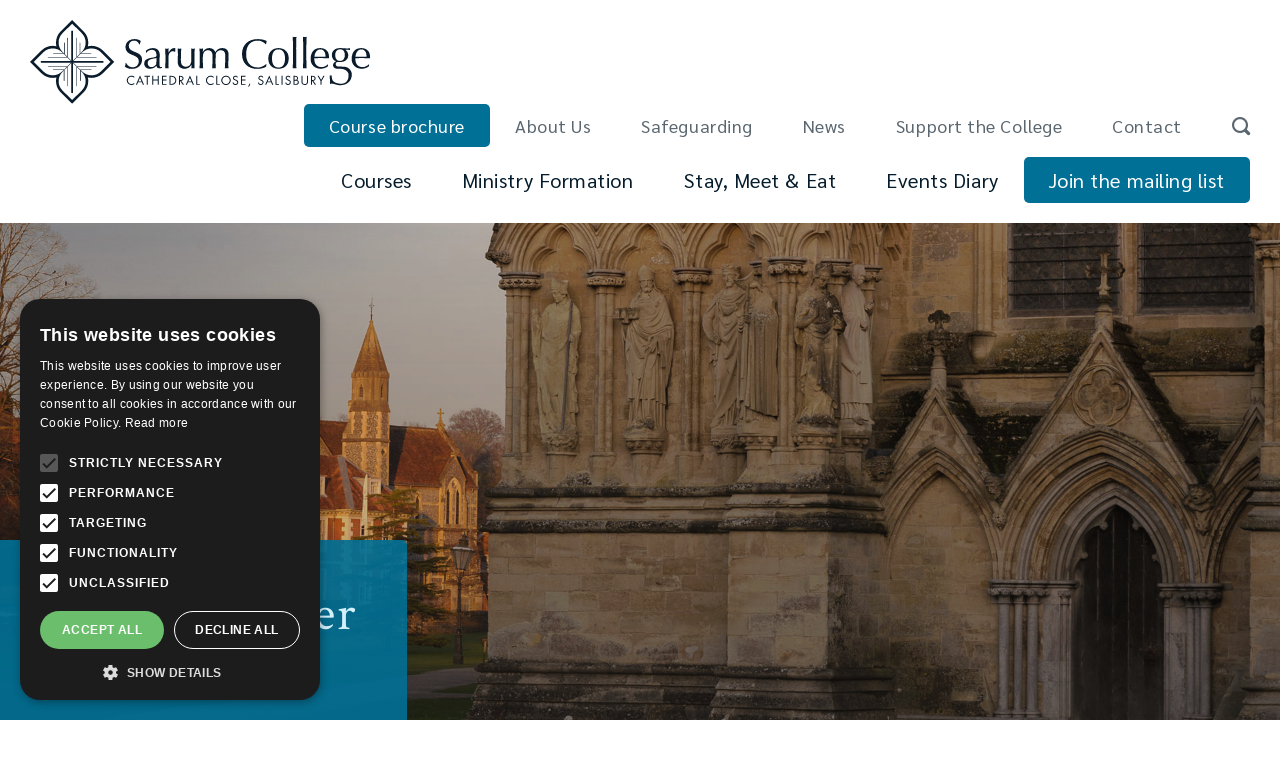

--- FILE ---
content_type: text/html; charset=UTF-8
request_url: https://www.sarum.ac.uk/about/our-people/alison-webster/
body_size: 23843
content:
<!DOCTYPE html>
<html lang="en">
<head>

	<meta http-equiv="Content-Type" content="text/html;charset=utf-8" />
<script type="text/javascript">
/* <![CDATA[ */
var gform;gform||(document.addEventListener("gform_main_scripts_loaded",function(){gform.scriptsLoaded=!0}),document.addEventListener("gform/theme/scripts_loaded",function(){gform.themeScriptsLoaded=!0}),window.addEventListener("DOMContentLoaded",function(){gform.domLoaded=!0}),gform={domLoaded:!1,scriptsLoaded:!1,themeScriptsLoaded:!1,isFormEditor:()=>"function"==typeof InitializeEditor,callIfLoaded:function(o){return!(!gform.domLoaded||!gform.scriptsLoaded||!gform.themeScriptsLoaded&&!gform.isFormEditor()||(gform.isFormEditor()&&console.warn("The use of gform.initializeOnLoaded() is deprecated in the form editor context and will be removed in Gravity Forms 3.1."),o(),0))},initializeOnLoaded:function(o){gform.callIfLoaded(o)||(document.addEventListener("gform_main_scripts_loaded",()=>{gform.scriptsLoaded=!0,gform.callIfLoaded(o)}),document.addEventListener("gform/theme/scripts_loaded",()=>{gform.themeScriptsLoaded=!0,gform.callIfLoaded(o)}),window.addEventListener("DOMContentLoaded",()=>{gform.domLoaded=!0,gform.callIfLoaded(o)}))},hooks:{action:{},filter:{}},addAction:function(o,r,e,t){gform.addHook("action",o,r,e,t)},addFilter:function(o,r,e,t){gform.addHook("filter",o,r,e,t)},doAction:function(o){gform.doHook("action",o,arguments)},applyFilters:function(o){return gform.doHook("filter",o,arguments)},removeAction:function(o,r){gform.removeHook("action",o,r)},removeFilter:function(o,r,e){gform.removeHook("filter",o,r,e)},addHook:function(o,r,e,t,n){null==gform.hooks[o][r]&&(gform.hooks[o][r]=[]);var d=gform.hooks[o][r];null==n&&(n=r+"_"+d.length),gform.hooks[o][r].push({tag:n,callable:e,priority:t=null==t?10:t})},doHook:function(r,o,e){var t;if(e=Array.prototype.slice.call(e,1),null!=gform.hooks[r][o]&&((o=gform.hooks[r][o]).sort(function(o,r){return o.priority-r.priority}),o.forEach(function(o){"function"!=typeof(t=o.callable)&&(t=window[t]),"action"==r?t.apply(null,e):e[0]=t.apply(null,e)})),"filter"==r)return e[0]},removeHook:function(o,r,t,n){var e;null!=gform.hooks[o][r]&&(e=(e=gform.hooks[o][r]).filter(function(o,r,e){return!!(null!=n&&n!=o.tag||null!=t&&t!=o.priority)}),gform.hooks[o][r]=e)}});
/* ]]> */
</script>

	<meta name="viewport" content="width=device-width, initial-scale=1.0"/>

	<!-- Prefetch DNS for external assets -->
	<link rel="dns-prefetch" href="//fonts.googleapis.com">
	<link rel="dns-prefetch" href="//www.google-analytics.com">

	<!-- Google fonts -->
    <link rel="preconnect" href="https://fonts.gstatic.com">
    <link href="https://fonts.googleapis.com/css2?family=Crimson+Text:wght@400;600;700&family=Sarabun:ital,wght@0,400;0,700;1,500&display=swap" rel="stylesheet">

			<script type="text/javascript">
			var _gaq = _gaq || [];
			_gaq.push(['_setAccount', 'UA-7043662-1']);
			_gaq.push(['_trackPageview']);
			(function() {
			var ga = document.createElement('script'); ga.type = 'text/javascript'; ga.async = true;
			ga.src = ('https:' == document.location.protocol ? 'https://ssl' : 'http://www') + '.google-analytics.com/ga.js';
			var s = document.getElementsByTagName('script')[0]; s.parentNode.insertBefore(ga, s);
			})();
		</script>
	
<style type="text/css">
	.banner{
		background:url(https://www.sarum.ac.uk/wp-content/themes/sarum-college/img/banner_tutor.jpg) center no-repeat !important;
		background-size: cover !important;
		background-position: center !important;
	}
</style>


	<meta name='robots' content='index, follow, max-image-preview:large, max-snippet:-1, max-video-preview:-1' />
	<style>img:is([sizes="auto" i], [sizes^="auto," i]) { contain-intrinsic-size: 3000px 1500px }</style>
	
	<!-- This site is optimized with the Yoast SEO plugin v26.8 - https://yoast.com/product/yoast-seo-wordpress/ -->
	<title>Alison Webster - Sarum College</title>
	<meta property="og:locale" content="en_GB" />
	<meta property="og:type" content="article" />
	<meta property="og:title" content="Alison Webster - Sarum College" />
	<meta property="og:url" content="https://www.sarum.ac.uk/about/our-people/alison-webster/" />
	<meta property="og:site_name" content="Sarum College" />
	<meta property="article:modified_time" content="2025-02-03T11:48:00+00:00" />
	<meta property="og:image" content="https://www.sarum.ac.uk/wp-content/uploads/Alison-Webster.jpg" />
	<meta property="og:image:width" content="648" />
	<meta property="og:image:height" content="400" />
	<meta property="og:image:type" content="image/jpeg" />
	<meta name="twitter:card" content="summary_large_image" />
	<meta name="twitter:label1" content="Estimated reading time" />
	<meta name="twitter:data1" content="1 minute" />
	<script type="application/ld+json" class="yoast-schema-graph">{"@context":"https://schema.org","@graph":[{"@type":"WebPage","@id":"https://www.sarum.ac.uk/about/our-people/alison-webster/","url":"https://www.sarum.ac.uk/about/our-people/alison-webster/","name":"Alison Webster - Sarum College","isPartOf":{"@id":"https://www.sarum.ac.uk/#website"},"primaryImageOfPage":{"@id":"https://www.sarum.ac.uk/about/our-people/alison-webster/#primaryimage"},"image":{"@id":"https://www.sarum.ac.uk/about/our-people/alison-webster/#primaryimage"},"thumbnailUrl":"https://www.sarum.ac.uk/wp-content/uploads/Alison-Webster.jpg","datePublished":"2021-08-04T15:31:40+00:00","dateModified":"2025-02-03T11:48:00+00:00","breadcrumb":{"@id":"https://www.sarum.ac.uk/about/our-people/alison-webster/#breadcrumb"},"inLanguage":"en-GB","potentialAction":[{"@type":"ReadAction","target":["https://www.sarum.ac.uk/about/our-people/alison-webster/"]}]},{"@type":"ImageObject","inLanguage":"en-GB","@id":"https://www.sarum.ac.uk/about/our-people/alison-webster/#primaryimage","url":"https://www.sarum.ac.uk/wp-content/uploads/Alison-Webster.jpg","contentUrl":"https://www.sarum.ac.uk/wp-content/uploads/Alison-Webster.jpg","width":648,"height":400},{"@type":"BreadcrumbList","@id":"https://www.sarum.ac.uk/about/our-people/alison-webster/#breadcrumb","itemListElement":[{"@type":"ListItem","position":1,"name":"Home","item":"https://www.sarum.ac.uk/"},{"@type":"ListItem","position":2,"name":"Alison Webster"}]},{"@type":"WebSite","@id":"https://www.sarum.ac.uk/#website","url":"https://www.sarum.ac.uk/","name":"Sarum College","description":"Sarum College learning and hospitality services","publisher":{"@id":"https://www.sarum.ac.uk/#organization"},"potentialAction":[{"@type":"SearchAction","target":{"@type":"EntryPoint","urlTemplate":"https://www.sarum.ac.uk/?s={search_term_string}"},"query-input":{"@type":"PropertyValueSpecification","valueRequired":true,"valueName":"search_term_string"}}],"inLanguage":"en-GB"},{"@type":"Organization","@id":"https://www.sarum.ac.uk/#organization","name":"Sarum college","url":"https://www.sarum.ac.uk/","logo":{"@type":"ImageObject","inLanguage":"en-GB","@id":"https://www.sarum.ac.uk/#/schema/logo/image/","url":"https://www.sarum.ac.uk/wp-content/uploads/sarum-college-logo.png","contentUrl":"https://www.sarum.ac.uk/wp-content/uploads/sarum-college-logo.png","width":1000,"height":247,"caption":"Sarum college"},"image":{"@id":"https://www.sarum.ac.uk/#/schema/logo/image/"}}]}</script>
	<!-- / Yoast SEO plugin. -->


<link rel='dns-prefetch' href='//www.sarum.ac.uk' />
<link rel='dns-prefetch' href='//js.stripe.com' />
<link rel='dns-prefetch' href='//www.googletagmanager.com' />
<link rel='dns-prefetch' href='//fonts.googleapis.com' />
<link rel='dns-prefetch' href='//pagead2.googlesyndication.com' />
<link rel='stylesheet' id='mec-select2-style-css' href='https://www.sarum.ac.uk/wp-content/plugins/modern-events-calendar/assets/packages/select2/select2.min.css?ver=5.22.1' type='text/css' media='all' />
<link rel='stylesheet' id='mec-font-icons-css' href='https://www.sarum.ac.uk/wp-content/plugins/modern-events-calendar/assets/css/iconfonts.css?ver=6.8.3' type='text/css' media='all' />
<link rel='stylesheet' id='mec-frontend-style-css' href='https://www.sarum.ac.uk/wp-content/plugins/modern-events-calendar/assets/css/frontend.min.css?ver=5.22.1' type='text/css' media='all' />
<link rel='stylesheet' id='mec-tooltip-style-css' href='https://www.sarum.ac.uk/wp-content/plugins/modern-events-calendar/assets/packages/tooltip/tooltip.css?ver=6.8.3' type='text/css' media='all' />
<link rel='stylesheet' id='mec-tooltip-shadow-style-css' href='https://www.sarum.ac.uk/wp-content/plugins/modern-events-calendar/assets/packages/tooltip/tooltipster-sideTip-shadow.min.css?ver=6.8.3' type='text/css' media='all' />
<link rel='stylesheet' id='featherlight-css' href='https://www.sarum.ac.uk/wp-content/plugins/modern-events-calendar/assets/packages/featherlight/featherlight.css?ver=6.8.3' type='text/css' media='all' />
<link rel='stylesheet' id='mec-custom-google-font-css' href='https://fonts.googleapis.com/css?family=Crimson+Text%3Aregular%2C+italic%2C+600%2C+600italic%2C+700%2C+700italic%2C+%7C&#038;subset=latin%2Clatin-ext' type='text/css' media='all' />
<link rel='stylesheet' id='mec-lity-style-css' href='https://www.sarum.ac.uk/wp-content/plugins/modern-events-calendar/assets/packages/lity/lity.min.css?ver=6.8.3' type='text/css' media='all' />
<style id='classic-theme-styles-inline-css' type='text/css'>
/*! This file is auto-generated */
.wp-block-button__link{color:#fff;background-color:#32373c;border-radius:9999px;box-shadow:none;text-decoration:none;padding:calc(.667em + 2px) calc(1.333em + 2px);font-size:1.125em}.wp-block-file__button{background:#32373c;color:#fff;text-decoration:none}
</style>
<style id='global-styles-inline-css' type='text/css'>
:root{--wp--preset--aspect-ratio--square: 1;--wp--preset--aspect-ratio--4-3: 4/3;--wp--preset--aspect-ratio--3-4: 3/4;--wp--preset--aspect-ratio--3-2: 3/2;--wp--preset--aspect-ratio--2-3: 2/3;--wp--preset--aspect-ratio--16-9: 16/9;--wp--preset--aspect-ratio--9-16: 9/16;--wp--preset--color--black: #000000;--wp--preset--color--cyan-bluish-gray: #abb8c3;--wp--preset--color--white: #ffffff;--wp--preset--color--pale-pink: #f78da7;--wp--preset--color--vivid-red: #cf2e2e;--wp--preset--color--luminous-vivid-orange: #ff6900;--wp--preset--color--luminous-vivid-amber: #fcb900;--wp--preset--color--light-green-cyan: #7bdcb5;--wp--preset--color--vivid-green-cyan: #00d084;--wp--preset--color--pale-cyan-blue: #8ed1fc;--wp--preset--color--vivid-cyan-blue: #0693e3;--wp--preset--color--vivid-purple: #9b51e0;--wp--preset--gradient--vivid-cyan-blue-to-vivid-purple: linear-gradient(135deg,rgba(6,147,227,1) 0%,rgb(155,81,224) 100%);--wp--preset--gradient--light-green-cyan-to-vivid-green-cyan: linear-gradient(135deg,rgb(122,220,180) 0%,rgb(0,208,130) 100%);--wp--preset--gradient--luminous-vivid-amber-to-luminous-vivid-orange: linear-gradient(135deg,rgba(252,185,0,1) 0%,rgba(255,105,0,1) 100%);--wp--preset--gradient--luminous-vivid-orange-to-vivid-red: linear-gradient(135deg,rgba(255,105,0,1) 0%,rgb(207,46,46) 100%);--wp--preset--gradient--very-light-gray-to-cyan-bluish-gray: linear-gradient(135deg,rgb(238,238,238) 0%,rgb(169,184,195) 100%);--wp--preset--gradient--cool-to-warm-spectrum: linear-gradient(135deg,rgb(74,234,220) 0%,rgb(151,120,209) 20%,rgb(207,42,186) 40%,rgb(238,44,130) 60%,rgb(251,105,98) 80%,rgb(254,248,76) 100%);--wp--preset--gradient--blush-light-purple: linear-gradient(135deg,rgb(255,206,236) 0%,rgb(152,150,240) 100%);--wp--preset--gradient--blush-bordeaux: linear-gradient(135deg,rgb(254,205,165) 0%,rgb(254,45,45) 50%,rgb(107,0,62) 100%);--wp--preset--gradient--luminous-dusk: linear-gradient(135deg,rgb(255,203,112) 0%,rgb(199,81,192) 50%,rgb(65,88,208) 100%);--wp--preset--gradient--pale-ocean: linear-gradient(135deg,rgb(255,245,203) 0%,rgb(182,227,212) 50%,rgb(51,167,181) 100%);--wp--preset--gradient--electric-grass: linear-gradient(135deg,rgb(202,248,128) 0%,rgb(113,206,126) 100%);--wp--preset--gradient--midnight: linear-gradient(135deg,rgb(2,3,129) 0%,rgb(40,116,252) 100%);--wp--preset--font-size--small: 13px;--wp--preset--font-size--medium: 20px;--wp--preset--font-size--large: 36px;--wp--preset--font-size--x-large: 42px;--wp--preset--spacing--20: 0.44rem;--wp--preset--spacing--30: 0.67rem;--wp--preset--spacing--40: 1rem;--wp--preset--spacing--50: 1.5rem;--wp--preset--spacing--60: 2.25rem;--wp--preset--spacing--70: 3.38rem;--wp--preset--spacing--80: 5.06rem;--wp--preset--shadow--natural: 6px 6px 9px rgba(0, 0, 0, 0.2);--wp--preset--shadow--deep: 12px 12px 50px rgba(0, 0, 0, 0.4);--wp--preset--shadow--sharp: 6px 6px 0px rgba(0, 0, 0, 0.2);--wp--preset--shadow--outlined: 6px 6px 0px -3px rgba(255, 255, 255, 1), 6px 6px rgba(0, 0, 0, 1);--wp--preset--shadow--crisp: 6px 6px 0px rgba(0, 0, 0, 1);}:where(.is-layout-flex){gap: 0.5em;}:where(.is-layout-grid){gap: 0.5em;}body .is-layout-flex{display: flex;}.is-layout-flex{flex-wrap: wrap;align-items: center;}.is-layout-flex > :is(*, div){margin: 0;}body .is-layout-grid{display: grid;}.is-layout-grid > :is(*, div){margin: 0;}:where(.wp-block-columns.is-layout-flex){gap: 2em;}:where(.wp-block-columns.is-layout-grid){gap: 2em;}:where(.wp-block-post-template.is-layout-flex){gap: 1.25em;}:where(.wp-block-post-template.is-layout-grid){gap: 1.25em;}.has-black-color{color: var(--wp--preset--color--black) !important;}.has-cyan-bluish-gray-color{color: var(--wp--preset--color--cyan-bluish-gray) !important;}.has-white-color{color: var(--wp--preset--color--white) !important;}.has-pale-pink-color{color: var(--wp--preset--color--pale-pink) !important;}.has-vivid-red-color{color: var(--wp--preset--color--vivid-red) !important;}.has-luminous-vivid-orange-color{color: var(--wp--preset--color--luminous-vivid-orange) !important;}.has-luminous-vivid-amber-color{color: var(--wp--preset--color--luminous-vivid-amber) !important;}.has-light-green-cyan-color{color: var(--wp--preset--color--light-green-cyan) !important;}.has-vivid-green-cyan-color{color: var(--wp--preset--color--vivid-green-cyan) !important;}.has-pale-cyan-blue-color{color: var(--wp--preset--color--pale-cyan-blue) !important;}.has-vivid-cyan-blue-color{color: var(--wp--preset--color--vivid-cyan-blue) !important;}.has-vivid-purple-color{color: var(--wp--preset--color--vivid-purple) !important;}.has-black-background-color{background-color: var(--wp--preset--color--black) !important;}.has-cyan-bluish-gray-background-color{background-color: var(--wp--preset--color--cyan-bluish-gray) !important;}.has-white-background-color{background-color: var(--wp--preset--color--white) !important;}.has-pale-pink-background-color{background-color: var(--wp--preset--color--pale-pink) !important;}.has-vivid-red-background-color{background-color: var(--wp--preset--color--vivid-red) !important;}.has-luminous-vivid-orange-background-color{background-color: var(--wp--preset--color--luminous-vivid-orange) !important;}.has-luminous-vivid-amber-background-color{background-color: var(--wp--preset--color--luminous-vivid-amber) !important;}.has-light-green-cyan-background-color{background-color: var(--wp--preset--color--light-green-cyan) !important;}.has-vivid-green-cyan-background-color{background-color: var(--wp--preset--color--vivid-green-cyan) !important;}.has-pale-cyan-blue-background-color{background-color: var(--wp--preset--color--pale-cyan-blue) !important;}.has-vivid-cyan-blue-background-color{background-color: var(--wp--preset--color--vivid-cyan-blue) !important;}.has-vivid-purple-background-color{background-color: var(--wp--preset--color--vivid-purple) !important;}.has-black-border-color{border-color: var(--wp--preset--color--black) !important;}.has-cyan-bluish-gray-border-color{border-color: var(--wp--preset--color--cyan-bluish-gray) !important;}.has-white-border-color{border-color: var(--wp--preset--color--white) !important;}.has-pale-pink-border-color{border-color: var(--wp--preset--color--pale-pink) !important;}.has-vivid-red-border-color{border-color: var(--wp--preset--color--vivid-red) !important;}.has-luminous-vivid-orange-border-color{border-color: var(--wp--preset--color--luminous-vivid-orange) !important;}.has-luminous-vivid-amber-border-color{border-color: var(--wp--preset--color--luminous-vivid-amber) !important;}.has-light-green-cyan-border-color{border-color: var(--wp--preset--color--light-green-cyan) !important;}.has-vivid-green-cyan-border-color{border-color: var(--wp--preset--color--vivid-green-cyan) !important;}.has-pale-cyan-blue-border-color{border-color: var(--wp--preset--color--pale-cyan-blue) !important;}.has-vivid-cyan-blue-border-color{border-color: var(--wp--preset--color--vivid-cyan-blue) !important;}.has-vivid-purple-border-color{border-color: var(--wp--preset--color--vivid-purple) !important;}.has-vivid-cyan-blue-to-vivid-purple-gradient-background{background: var(--wp--preset--gradient--vivid-cyan-blue-to-vivid-purple) !important;}.has-light-green-cyan-to-vivid-green-cyan-gradient-background{background: var(--wp--preset--gradient--light-green-cyan-to-vivid-green-cyan) !important;}.has-luminous-vivid-amber-to-luminous-vivid-orange-gradient-background{background: var(--wp--preset--gradient--luminous-vivid-amber-to-luminous-vivid-orange) !important;}.has-luminous-vivid-orange-to-vivid-red-gradient-background{background: var(--wp--preset--gradient--luminous-vivid-orange-to-vivid-red) !important;}.has-very-light-gray-to-cyan-bluish-gray-gradient-background{background: var(--wp--preset--gradient--very-light-gray-to-cyan-bluish-gray) !important;}.has-cool-to-warm-spectrum-gradient-background{background: var(--wp--preset--gradient--cool-to-warm-spectrum) !important;}.has-blush-light-purple-gradient-background{background: var(--wp--preset--gradient--blush-light-purple) !important;}.has-blush-bordeaux-gradient-background{background: var(--wp--preset--gradient--blush-bordeaux) !important;}.has-luminous-dusk-gradient-background{background: var(--wp--preset--gradient--luminous-dusk) !important;}.has-pale-ocean-gradient-background{background: var(--wp--preset--gradient--pale-ocean) !important;}.has-electric-grass-gradient-background{background: var(--wp--preset--gradient--electric-grass) !important;}.has-midnight-gradient-background{background: var(--wp--preset--gradient--midnight) !important;}.has-small-font-size{font-size: var(--wp--preset--font-size--small) !important;}.has-medium-font-size{font-size: var(--wp--preset--font-size--medium) !important;}.has-large-font-size{font-size: var(--wp--preset--font-size--large) !important;}.has-x-large-font-size{font-size: var(--wp--preset--font-size--x-large) !important;}
:where(.wp-block-post-template.is-layout-flex){gap: 1.25em;}:where(.wp-block-post-template.is-layout-grid){gap: 1.25em;}
:where(.wp-block-columns.is-layout-flex){gap: 2em;}:where(.wp-block-columns.is-layout-grid){gap: 2em;}
:root :where(.wp-block-pullquote){font-size: 1.5em;line-height: 1.6;}
</style>
<link rel='stylesheet' id='style-css-css' href='https://www.sarum.ac.uk/wp-content/themes/sarum-college/styles/css/main.css?v=3&#038;ver=2.1' type='text/css' media='all' />
<script type="text/javascript" src="https://www.sarum.ac.uk/wp-includes/js/jquery/jquery.min.js?ver=3.7.1" id="jquery-core-js"></script>
<script type="text/javascript" src="https://www.sarum.ac.uk/wp-includes/js/jquery/jquery-migrate.min.js?ver=3.4.1" id="jquery-migrate-js"></script>
<script type="text/javascript" id="mec-frontend-script-js-extra">
/* <![CDATA[ */
var mecdata = {"day":"day","days":"days","hour":"hour","hours":"hours","minute":"minute","minutes":"minutes","second":"second","seconds":"seconds","elementor_edit_mode":"no","recapcha_key":"","ajax_url":"https:\/\/www.sarum.ac.uk\/wp-admin\/admin-ajax.php","fes_nonce":"7332e25b68","current_year":"2026","current_month":"02","datepicker_format":"dd-mm-yy&d-m-Y"};
/* ]]> */
</script>
<script type="text/javascript" src="https://www.sarum.ac.uk/wp-content/plugins/modern-events-calendar/assets/js/frontend.js?ver=5.22.1" id="mec-frontend-script-js"></script>
<script type="text/javascript" src="https://www.sarum.ac.uk/wp-content/plugins/modern-events-calendar/assets/js/events.js?ver=5.22.1" id="mec-events-script-js"></script>
<script type="text/javascript" src="https://js.stripe.com/v3/?ver=6.8.3" id="mec-stripe-js"></script>

<!-- Google tag (gtag.js) snippet added by Site Kit -->
<!-- Google Analytics snippet added by Site Kit -->
<script type="text/javascript" src="https://www.googletagmanager.com/gtag/js?id=GT-57SQVHW" id="google_gtagjs-js" async></script>
<script type="text/javascript" id="google_gtagjs-js-after">
/* <![CDATA[ */
window.dataLayer = window.dataLayer || [];function gtag(){dataLayer.push(arguments);}
gtag("set","linker",{"domains":["www.sarum.ac.uk"]});
gtag("js", new Date());
gtag("set", "developer_id.dZTNiMT", true);
gtag("config", "GT-57SQVHW");
/* ]]> */
</script>
<link rel="https://api.w.org/" href="https://www.sarum.ac.uk/wp-json/" /><link rel="EditURI" type="application/rsd+xml" title="RSD" href="https://www.sarum.ac.uk/xmlrpc.php?rsd" />
<link rel="alternate" title="oEmbed (JSON)" type="application/json+oembed" href="https://www.sarum.ac.uk/wp-json/oembed/1.0/embed?url=https%3A%2F%2Fwww.sarum.ac.uk%2Fabout%2Four-people%2Falison-webster%2F" />
<link rel="alternate" title="oEmbed (XML)" type="text/xml+oembed" href="https://www.sarum.ac.uk/wp-json/oembed/1.0/embed?url=https%3A%2F%2Fwww.sarum.ac.uk%2Fabout%2Four-people%2Falison-webster%2F&#038;format=xml" />
<meta name="generator" content="Site Kit by Google 1.163.0" />
<!-- Google AdSense meta tags added by Site Kit -->
<meta name="google-adsense-platform-account" content="ca-host-pub-2644536267352236">
<meta name="google-adsense-platform-domain" content="sitekit.withgoogle.com">
<!-- End Google AdSense meta tags added by Site Kit -->

<!-- Google AdSense snippet added by Site Kit -->
<script type="text/javascript" async="async" src="https://pagead2.googlesyndication.com/pagead/js/adsbygoogle.js?client=ca-pub-7053220890857342&amp;host=ca-host-pub-2644536267352236" crossorigin="anonymous"></script>

<!-- End Google AdSense snippet added by Site Kit -->
<link rel="icon" href="https://www.sarum.ac.uk/wp-content/uploads/cropped-sarum-college-favicon-300x300.png" sizes="32x32" />
<link rel="icon" href="https://www.sarum.ac.uk/wp-content/uploads/cropped-sarum-college-favicon-300x300.png" sizes="192x192" />
<link rel="apple-touch-icon" href="https://www.sarum.ac.uk/wp-content/uploads/cropped-sarum-college-favicon-300x300.png" />
<meta name="msapplication-TileImage" content="https://www.sarum.ac.uk/wp-content/uploads/cropped-sarum-college-favicon-300x300.png" />
<style type="text/css">.mec-wrap, .mec-wrap div:not([class^="elementor-"]), .lity-container, .mec-wrap h1, .mec-wrap h2, .mec-wrap h3, .mec-wrap h4, .mec-wrap h5, .mec-wrap h6, .entry-content .mec-wrap h1, .entry-content .mec-wrap h2, .entry-content .mec-wrap h3, .entry-content .mec-wrap h4, .entry-content .mec-wrap h5, .entry-content .mec-wrap h6, .mec-wrap .mec-totalcal-box input[type="submit"], .mec-wrap .mec-totalcal-box .mec-totalcal-view span, .mec-agenda-event-title a, .lity-content .mec-events-meta-group-booking select, .lity-content .mec-book-ticket-variation h5, .lity-content .mec-events-meta-group-booking input[type="number"], .lity-content .mec-events-meta-group-booking input[type="text"], .lity-content .mec-events-meta-group-booking input[type="email"],.mec-organizer-item a { font-family: "Montserrat", -apple-system, BlinkMacSystemFont, "Segoe UI", Roboto, sans-serif;}.mec-hourly-schedule-speaker-name, .mec-events-meta-group-countdown .countdown-w span, .mec-single-event .mec-event-meta dt, .mec-hourly-schedule-speaker-job-title, .post-type-archive-mec-events h1, .mec-ticket-available-spots .mec-event-ticket-name, .tax-mec_category h1, .mec-wrap h1, .mec-wrap h2, .mec-wrap h3, .mec-wrap h4, .mec-wrap h5, .mec-wrap h6,.entry-content .mec-wrap h1, .entry-content .mec-wrap h2, .entry-content .mec-wrap h3,.entry-content  .mec-wrap h4, .entry-content .mec-wrap h5, .entry-content .mec-wrap h6{ font-family: 'Crimson Text', Helvetica, Arial, sans-serif;}.mec-event-grid-minimal .mec-modal-booking-button:hover, .mec-events-timeline-wrap .mec-organizer-item a, .mec-events-timeline-wrap .mec-organizer-item:after, .mec-events-timeline-wrap .mec-shortcode-organizers i, .mec-timeline-event .mec-modal-booking-button, .mec-wrap .mec-map-lightbox-wp.mec-event-list-classic .mec-event-date, .mec-timetable-t2-col .mec-modal-booking-button:hover, .mec-event-container-classic .mec-modal-booking-button:hover, .mec-calendar-events-side .mec-modal-booking-button:hover, .mec-event-grid-yearly  .mec-modal-booking-button, .mec-events-agenda .mec-modal-booking-button, .mec-event-grid-simple .mec-modal-booking-button, .mec-event-list-minimal  .mec-modal-booking-button:hover, .mec-timeline-month-divider,  .mec-wrap.colorskin-custom .mec-totalcal-box .mec-totalcal-view span:hover,.mec-wrap.colorskin-custom .mec-calendar.mec-event-calendar-classic .mec-selected-day,.mec-wrap.colorskin-custom .mec-color, .mec-wrap.colorskin-custom .mec-event-sharing-wrap .mec-event-sharing > li:hover a, .mec-wrap.colorskin-custom .mec-color-hover:hover, .mec-wrap.colorskin-custom .mec-color-before *:before ,.mec-wrap.colorskin-custom .mec-widget .mec-event-grid-classic.owl-carousel .owl-nav i,.mec-wrap.colorskin-custom .mec-event-list-classic a.magicmore:hover,.mec-wrap.colorskin-custom .mec-event-grid-simple:hover .mec-event-title,.mec-wrap.colorskin-custom .mec-single-event .mec-event-meta dd.mec-events-event-categories:before,.mec-wrap.colorskin-custom .mec-single-event-date:before,.mec-wrap.colorskin-custom .mec-single-event-time:before,.mec-wrap.colorskin-custom .mec-events-meta-group.mec-events-meta-group-venue:before,.mec-wrap.colorskin-custom .mec-calendar .mec-calendar-side .mec-previous-month i,.mec-wrap.colorskin-custom .mec-calendar .mec-calendar-side .mec-next-month:hover,.mec-wrap.colorskin-custom .mec-calendar .mec-calendar-side .mec-previous-month:hover,.mec-wrap.colorskin-custom .mec-calendar .mec-calendar-side .mec-next-month:hover,.mec-wrap.colorskin-custom .mec-calendar.mec-event-calendar-classic dt.mec-selected-day:hover,.mec-wrap.colorskin-custom .mec-infowindow-wp h5 a:hover, .colorskin-custom .mec-events-meta-group-countdown .mec-end-counts h3,.mec-calendar .mec-calendar-side .mec-next-month i,.mec-wrap .mec-totalcal-box i,.mec-calendar .mec-event-article .mec-event-title a:hover,.mec-attendees-list-details .mec-attendee-profile-link a:hover,.mec-wrap.colorskin-custom .mec-next-event-details li i, .mec-next-event-details i:before, .mec-marker-infowindow-wp .mec-marker-infowindow-count, .mec-next-event-details a,.mec-wrap.colorskin-custom .mec-events-masonry-cats a.mec-masonry-cat-selected,.lity .mec-color,.lity .mec-color-before :before,.lity .mec-color-hover:hover,.lity .mec-wrap .mec-color,.lity .mec-wrap .mec-color-before :before,.lity .mec-wrap .mec-color-hover:hover,.leaflet-popup-content .mec-color,.leaflet-popup-content .mec-color-before :before,.leaflet-popup-content .mec-color-hover:hover,.leaflet-popup-content .mec-wrap .mec-color,.leaflet-popup-content .mec-wrap .mec-color-before :before,.leaflet-popup-content .mec-wrap .mec-color-hover:hover, .mec-calendar.mec-calendar-daily .mec-calendar-d-table .mec-daily-view-day.mec-daily-view-day-active.mec-color, .mec-map-boxshow div .mec-map-view-event-detail.mec-event-detail i,.mec-map-boxshow div .mec-map-view-event-detail.mec-event-detail:hover,.mec-map-boxshow .mec-color,.mec-map-boxshow .mec-color-before :before,.mec-map-boxshow .mec-color-hover:hover,.mec-map-boxshow .mec-wrap .mec-color,.mec-map-boxshow .mec-wrap .mec-color-before :before,.mec-map-boxshow .mec-wrap .mec-color-hover:hover, .mec-choosen-time-message, .mec-booking-calendar-month-navigation .mec-next-month:hover, .mec-booking-calendar-month-navigation .mec-previous-month:hover, .mec-yearly-view-wrap .mec-agenda-event-title a:hover, .mec-yearly-view-wrap .mec-yearly-title-sec .mec-next-year i, .mec-yearly-view-wrap .mec-yearly-title-sec .mec-previous-year i, .mec-yearly-view-wrap .mec-yearly-title-sec .mec-next-year:hover, .mec-yearly-view-wrap .mec-yearly-title-sec .mec-previous-year:hover, .mec-av-spot .mec-av-spot-head .mec-av-spot-box span, .mec-wrap.colorskin-custom .mec-calendar .mec-calendar-side .mec-previous-month:hover .mec-load-month-link, .mec-wrap.colorskin-custom .mec-calendar .mec-calendar-side .mec-next-month:hover .mec-load-month-link, .mec-yearly-view-wrap .mec-yearly-title-sec .mec-previous-year:hover .mec-load-month-link, .mec-yearly-view-wrap .mec-yearly-title-sec .mec-next-year:hover .mec-load-month-link, .mec-skin-list-events-container .mec-data-fields-tooltip .mec-data-fields-tooltip-box ul .mec-event-data-field-item a{color: #007096}.mec-skin-carousel-container .mec-event-footer-carousel-type3 .mec-modal-booking-button:hover, .mec-wrap.colorskin-custom .mec-event-sharing .mec-event-share:hover .event-sharing-icon,.mec-wrap.colorskin-custom .mec-event-grid-clean .mec-event-date,.mec-wrap.colorskin-custom .mec-event-list-modern .mec-event-sharing > li:hover a i,.mec-wrap.colorskin-custom .mec-event-list-modern .mec-event-sharing .mec-event-share:hover .mec-event-sharing-icon,.mec-wrap.colorskin-custom .mec-event-list-modern .mec-event-sharing li:hover a i,.mec-wrap.colorskin-custom .mec-calendar:not(.mec-event-calendar-classic) .mec-selected-day,.mec-wrap.colorskin-custom .mec-calendar .mec-selected-day:hover,.mec-wrap.colorskin-custom .mec-calendar .mec-calendar-row  dt.mec-has-event:hover,.mec-wrap.colorskin-custom .mec-calendar .mec-has-event:after, .mec-wrap.colorskin-custom .mec-bg-color, .mec-wrap.colorskin-custom .mec-bg-color-hover:hover, .colorskin-custom .mec-event-sharing-wrap:hover > li, .mec-wrap.colorskin-custom .mec-totalcal-box .mec-totalcal-view span.mec-totalcalview-selected,.mec-wrap .flip-clock-wrapper ul li a div div.inn,.mec-wrap .mec-totalcal-box .mec-totalcal-view span.mec-totalcalview-selected,.event-carousel-type1-head .mec-event-date-carousel,.mec-event-countdown-style3 .mec-event-date,#wrap .mec-wrap article.mec-event-countdown-style1,.mec-event-countdown-style1 .mec-event-countdown-part3 a.mec-event-button,.mec-wrap .mec-event-countdown-style2,.mec-map-get-direction-btn-cnt input[type="submit"],.mec-booking button,span.mec-marker-wrap,.mec-wrap.colorskin-custom .mec-timeline-events-container .mec-timeline-event-date:before, .mec-has-event-for-booking.mec-active .mec-calendar-novel-selected-day, .mec-booking-tooltip.multiple-time .mec-booking-calendar-date.mec-active, .mec-booking-tooltip.multiple-time .mec-booking-calendar-date:hover, .mec-ongoing-normal-label, .mec-calendar .mec-has-event:after{background-color: #007096;}.mec-booking-tooltip.multiple-time .mec-booking-calendar-date:hover, .mec-calendar-day.mec-active .mec-booking-tooltip.multiple-time .mec-booking-calendar-date.mec-active{ background-color: #007096;}.mec-skin-carousel-container .mec-event-footer-carousel-type3 .mec-modal-booking-button:hover, .mec-timeline-month-divider, .mec-wrap.colorskin-custom .mec-single-event .mec-speakers-details ul li .mec-speaker-avatar a:hover img,.mec-wrap.colorskin-custom .mec-event-list-modern .mec-event-sharing > li:hover a i,.mec-wrap.colorskin-custom .mec-event-list-modern .mec-event-sharing .mec-event-share:hover .mec-event-sharing-icon,.mec-wrap.colorskin-custom .mec-event-list-standard .mec-month-divider span:before,.mec-wrap.colorskin-custom .mec-single-event .mec-social-single:before,.mec-wrap.colorskin-custom .mec-single-event .mec-frontbox-title:before,.mec-wrap.colorskin-custom .mec-calendar .mec-calendar-events-side .mec-table-side-day, .mec-wrap.colorskin-custom .mec-border-color, .mec-wrap.colorskin-custom .mec-border-color-hover:hover, .colorskin-custom .mec-single-event .mec-frontbox-title:before, .colorskin-custom .mec-single-event .mec-wrap-checkout h4:before, .colorskin-custom .mec-single-event .mec-events-meta-group-booking form > h4:before, .mec-wrap.colorskin-custom .mec-totalcal-box .mec-totalcal-view span.mec-totalcalview-selected,.mec-wrap .mec-totalcal-box .mec-totalcal-view span.mec-totalcalview-selected,.event-carousel-type1-head .mec-event-date-carousel:after,.mec-wrap.colorskin-custom .mec-events-masonry-cats a.mec-masonry-cat-selected, .mec-marker-infowindow-wp .mec-marker-infowindow-count, .mec-wrap.colorskin-custom .mec-events-masonry-cats a:hover, .mec-has-event-for-booking .mec-calendar-novel-selected-day, .mec-booking-tooltip.multiple-time .mec-booking-calendar-date.mec-active, .mec-booking-tooltip.multiple-time .mec-booking-calendar-date:hover, .mec-virtual-event-history h3:before, .mec-booking-tooltip.multiple-time .mec-booking-calendar-date:hover, .mec-calendar-day.mec-active .mec-booking-tooltip.multiple-time .mec-booking-calendar-date.mec-active{border-color: #007096;}.mec-wrap.colorskin-custom .mec-event-countdown-style3 .mec-event-date:after,.mec-wrap.colorskin-custom .mec-month-divider span:before, .mec-calendar.mec-event-container-simple dl dt.mec-selected-day, .mec-calendar.mec-event-container-simple dl dt.mec-selected-day:hover{border-bottom-color:#007096;}.mec-wrap.colorskin-custom  article.mec-event-countdown-style1 .mec-event-countdown-part2:after{border-color: transparent transparent transparent #007096;}.mec-wrap.colorskin-custom .mec-box-shadow-color { box-shadow: 0 4px 22px -7px #007096;}.mec-events-timeline-wrap .mec-shortcode-organizers, .mec-timeline-event .mec-modal-booking-button, .mec-events-timeline-wrap:before, .mec-wrap.colorskin-custom .mec-timeline-event-local-time, .mec-wrap.colorskin-custom .mec-timeline-event-time ,.mec-wrap.colorskin-custom .mec-timeline-event-location,.mec-choosen-time-message { background: rgba(0,112,150,.11);}.mec-wrap.colorskin-custom .mec-timeline-events-container .mec-timeline-event-date:after { background: rgba(0,112,150,.3);}@media only screen and (min-width: 1281px) {.mec-container,body [id*="mec_skin_"].mec-fluent-wrap {width: 1400px !important;max-width: 1400px !important;}}.mec-fes-form #mec_bfixed_form_field_types .button:before, .mec-fes-form #mec_reg_form_field_types .button:before, .mec-fes-form #mec_bfixed_form_field_types .button, .mec-fes-form #mec_reg_form_field_types .button, .mec-fes-form #mec_meta_box_tickets_form [id^=mec_ticket_row] .mec_add_price_date_button, .mec-fes-form .mec-meta-box-fields h4, .mec-fes-form .html-active .switch-html, .mec-fes-form .tmce-active .switch-tmce, .mec-fes-form .wp-editor-tabs .wp-switch-editor:active, .mec-fes-form .mec-form-row .button:not(.wp-color-result), .mec-fes-form .mec-title span.mec-dashicons, .mec-fes-form .mec-form-row .quicktags-toolbar input.button.button-small, .mec-fes-list ul li a:hover, .mec-fes-form input[type=file], .mec-fes-form .mec-attendees-wrapper .mec-attendees-list .mec-booking-attendees-tooltip:before {color: #ffffff;}.mec-fes-form #mec_reg_form_field_types .button.red:before, .mec-fes-form #mec_reg_form_field_types .button.red {border-color: #ffd2dd;color: #ea6485;}.mec-fes-form #mec_reg_form_field_types .button.red:hover, .mec-fes-form #mec_reg_form_field_types .button.red:before, .mec-fes-form #mec_reg_form_field_types .button:hover, .mec-fes-form #mec_bfixed_form_field_types .button:hover:before, .mec-fes-form #mec_reg_form_field_types .button:hover:before, .mec-fes-form #mec_bfixed_form_field_types .button:hover, .mec-fes-form .mec-form-row .button:not(.wp-color-result):hover {color: #fff;}.mec-fes-form #mec_reg_form_field_types .button.red:hover, .mec-fes-form #mec_reg_form_field_types .button:hover, .mec-fes-list ul li .mec-fes-event-export a:hover, .mec-fes-list ul li .mec-fes-event-view a:hover, .mec-fes-form button[type=submit].mec-fes-sub-button, .mec-fes-form .mec-form-row .button:not(.wp-color-result):hover {background: #ffffff;}.mec-fes-form #mec_reg_form_field_types .button.red:hover, .mec-fes-form #mec_bfixed_form_fields input[type=checkbox]:hover, .mec-fes-form #mec_bfixed_form_fields input[type=radio]:hover, .mec-fes-form #mec_reg_form_fields input[type=checkbox]:hover, .mec-fes-form #mec_reg_form_fields input[type=radio]:hover, .mec-fes-form input[type=checkbox]:hover, .mec-fes-form input[type=radio]:hover, .mec-fes-form #mec_reg_form_field_types .button:hover, .mec-fes-form .mec-form-row .button:not(.wp-color-result):hover, .mec-fes-list ul li .mec-fes-event-export a:hover, .mec-fes-list ul li .mec-fes-event-view a:hover, .mec-fes-form input[type=file], .mec-fes-form .mec-attendees-wrapper .mec-attendees-list .w-clearfix:first-child {border-color: #ffffff;}.mec-fes-form button[type=submit].mec-fes-sub-button {box-shadow: 0 2px 8px -4px #ffffff;}.mec-fes-form button[type=submit].mec-fes-sub-button:hover {box-shadow: 0 2px 12px -2px #ffffff;}.mec-fes-form, .mec-fes-list, .mec-fes-form .html-active .switch-html, .mec-fes-form .tmce-active .switch-tmce, .mec-fes-form .wp-editor-tabs .wp-switch-editor:active, .mec-fes-form .mec-attendees-wrapper .mec-attendees-list .w-clearfix {background: rgba(255, 255, 255, 0.12);}.mec-fes-form .mec-meta-box-fields h4, .mec-fes-form .quicktags-toolbar, .mec-fes-form div.mce-toolbar-grp {background: rgba(255, 255, 255, 0.23);}.mec-fes-form ul#mec_bfixed_form_fields li, .mec-fes-form ul#mec_reg_form_fields li, .mec-fes-form ul#mec_bfixed_form_fields li, .mec-fes-form ul#mec_reg_form_fields li {background: rgba(255, 255, 255, 0.03);}.mec-fes-form .mce-toolbar .mce-btn-group .mce-btn.mce-listbox, .mec-fes-form ul#mec_bfixed_form_fields li, .mec-fes-form ul#mec_reg_form_fields li, .mec-fes-form ul#mec_bfixed_form_fields li, .mec-fes-form ul#mec_reg_form_fields li, .mec-fes-form #mec_bfixed_form_fields input[type=checkbox], .mec-fes-form #mec_bfixed_form_fields input[type=radio], .mec-fes-form #mec_reg_form_fields input[type=checkbox], .mec-fes-form #mec_reg_form_fields input[type=radio], .mec-fes-form input[type=checkbox], .mec-fes-form input[type=radio], .mec-fes-form #mec-event-data input[type=date], .mec-fes-form input[type=email], .mec-fes-form input[type=number], .mec-fes-form input[type=password], .mec-fes-form input[type=tel], .mec-fes-form input[type=text], .mec-fes-form input[type=url], .mec-fes-form select, .mec-fes-form textarea, .mec-fes-list ul li, .mec-fes-form .quicktags-toolbar, .mec-fes-form div.mce-toolbar-grp, .mec-fes-form .mce-tinymce.mce-container.mce-panel, .mec-fes-form #mec_meta_box_tickets_form [id^=mec_ticket_row] .mec_add_price_date_button, .mec-fes-form #mec_bfixed_form_field_types .button, .mec-fes-form #mec_reg_form_field_types .button, .mec-fes-form .mec-meta-box-fields, .mec-fes-form .wp-editor-tabs .wp-switch-editor, .mec-fes-form .mec-form-row .button:not(.wp-color-result) {border-color: rgba(255, 255, 255, 0.3);}.mec-fes-form #mec-event-data input[type=date], .mec-fes-form input[type=email], .mec-fes-form input[type=number], .mec-fes-form input[type=password], .mec-fes-form input[type=tel], .mec-fes-form input[type=text], .mec-fes-form input[type=url], .mec-fes-form select, .mec-fes-form textarea {box-shadow: 0 2px 5px rgb(255 255 255 / 7%) inset;}.mec-fes-list ul li, .mec-fes-form .mec-form-row .button:not(.wp-color-result) {box-shadow: 0 2px 6px -4px rgba(255, 255, 255, 0.2);}.mec-fes-form #mec_bfixed_form_field_types .button, .mec-fes-form #mec_reg_form_field_types .button, .mec-fes-form .mec-meta-box-fields {box-shadow: 0 2px 6px -3px rgba(255, 255, 255, 0.2);}.mec-fes-form #mec_meta_box_tickets_form [id^=mec_ticket_row] .mec_add_price_date_button, .mec-fes-form .mce-tinymce.mce-container.mce-panel, .mec-fes-form .mec-form-row .button:not(.wp-color-result):hover {box-shadow: 0 2px 6px -3px #ffffff;}.mec-fes-form .quicktags-toolbar, .mec-fes-form div.mce-toolbar-grp {box-shadow: 0 1px 0 1px rgba(255, 255, 255, 0.2);}.mec-fes-form #mec_bfixed_form_fields input[type=checkbox], .mec-fes-form #mec_bfixed_form_fields input[type=radio], .mec-fes-form #mec_reg_form_fields input[type=checkbox], .mec-fes-form #mec_reg_form_fields input[type=radio], .mec-fes-form input[type=checkbox], .mec-fes-form input[type=radio] {box-shadow: 0 1px 3px -1px rgba(255, 255, 255, 0.2);}.mec-fes-form #mec_bfixed_form_fields input[type=checkbox]:checked, .mec-fes-form #mec_bfixed_form_fields input[type=radio]:checked, .mec-fes-form #mec_reg_form_fields input[type=checkbox]:checked, .mec-fes-form #mec_reg_form_fields input[type=radio]:checked, .mec-fes-form .mec-form-row input[type=checkbox]:checked, .mec-fes-form .mec-form-row input[type=radio]:checked {box-shadow: 0 1px 6px -2px #ffffff;border-color: #ffffff;background: #ffffff !important;}.mec-fes-form .mec-available-color-row span.color-selected {box-shadow: 0 0 0 2px #ffffff, 0 2px 8px -1px #ffffff;}</style><style type="text/css">.mec-single-event-novel.light h4 {
    color: #fff!important;
}
.mec-hourly-schedule-speaker-name, .mec-events-meta-group-countdown .countdown-w span, .mec-single-event .mec-event-meta dt, .mec-hourly-schedule-speaker-job-title, .post-type-archive-mec-events h1, .mec-ticket-available-spots .mec-event-ticket-name, .tax-mec_category h1, .mec-wrap h1, .mec-wrap h2, .mec-wrap h3, .mec-wrap h4, .mec-wrap h5, .mec-wrap h6, .entry-content .mec-wrap h1, .entry-content .mec-wrap h2, .entry-content .mec-wrap h3, .entry-content .mec-wrap h4, .entry-content .mec-wrap h5, .entry-content .mec-wrap h6 {
    color: #5B6770 !important;
    font-family: "Sarabun",sans-serif !important;
    font-size: 18px;
}</style><!-- Google Tag Manager -->
<script>(function(w,d,s,l,i){w[l]=w[l]||[];w[l].push({'gtm.start':
new Date().getTime(),event:'gtm.js'});var f=d.getElementsByTagName(s)[0],
j=d.createElement(s),dl=l!='dataLayer'?'&l='+l:'';j.async=true;j.src=
'https://www.googletagmanager.com/gtm.js?id='+i+dl;f.parentNode.insertBefore(j,f);
})(window,document,'script','dataLayer','GTM-P33V4DQ');</script>
<!-- End Google Tag Manager -->

</head>

<body class="wp-singular tutors-template-default single single-tutors postid-8951 wp-theme-sarum-college">
<!-- Google Tag Manager (noscript)

<noscript><iframe src="https://www.googletagmanager.com/ns.html?id=GTM-KT65TFD"

                  height="0" width="0" style="display:none;visibility:hidden"></iframe></noscript>

End Google Tag Manager (noscript) -->
<!-- Google Tag Manager (noscript) -->
<noscript><iframe src="https://www.googletagmanager.com/ns.html?id=GTM-P33V4DQ"
height="0" width="0" style="display:none;visibility:hidden"></iframe></noscript>
<!-- End Google Tag Manager (noscript) -->
<div class="site-wrapper">

<div class="hidden-nav">
	<div class="container flex-header">
		<div class="flex-header--left" itemscope itemtype="http://schema.org/Organization">
			<a href='https://www.sarum.ac.uk/' class='logo'><img src='https://www.sarum.ac.uk/wp-content/uploads/sarum-college-icon.svg' alt='Sarum College logo' height='0' width='45'></a>		</div>
		<div class="flex-header--right right-align">
            <ul id="menu-main-menu-new" class="main-menu hori-list"><li id="menu-item-30775" class="mega-menu menu-item menu-item-type-post_type menu-item-object-page menu-item-has-children menu-item-30775"><a href="https://www.sarum.ac.uk/learning/">Courses</a>
<ul class="sub-menu">
	<li id="menu-item-30778" class="menu-item menu-item-type-post_type menu-item-object-page menu-item-30778"><a href="https://www.sarum.ac.uk/learning/prospective-students/">Prospective Students – Ways to Learn</a></li>
	<li id="menu-item-30776" class="menu-item menu-item-type-post_type_archive menu-item-object-mec-events menu-item-30776"><a href="https://www.sarum.ac.uk/short-courses/">Short Courses</a></li>
	<li id="menu-item-30777" class="menu-item menu-item-type-post_type menu-item-object-page menu-item-30777"><a href="https://www.sarum.ac.uk/learning/exploring-theology/">Exploring Theology</a></li>
	<li id="menu-item-30779" class="menu-item menu-item-type-post_type menu-item-object-page menu-item-has-children menu-item-30779"><a href="https://www.sarum.ac.uk/learning/postgraduate-study-research/">Postgraduate Study</a>
	<ul class="sub-menu">
		<li id="menu-item-30781" class="menu-item menu-item-type-post_type menu-item-object-page menu-item-30781"><a href="https://www.sarum.ac.uk/learning/postgraduate-study-in-christian-spirituality/">Postgraduate Study in Christian Spirituality</a></li>
		<li id="menu-item-30782" class="menu-item menu-item-type-post_type menu-item-object-page menu-item-30782"><a href="https://www.sarum.ac.uk/ministry/independent-study/postgraduate-study-in-theology-ministry-and-mission/">Postgraduate Study in Theology, Ministry and Mission</a></li>
		<li id="menu-item-33432" class="menu-item menu-item-type-custom menu-item-object-custom menu-item-33432"><a href="https://www.sarum.ac.uk/guided-independent-research/">Guided Independent Research</a></li>
	</ul>
</li>
	<li id="menu-item-30789" class="menu-item menu-item-type-post_type menu-item-object-page menu-item-30789"><a href="https://www.sarum.ac.uk/learning/spiritual-direction/">Sarum College Course in Spiritual Direction</a></li>
	<li id="menu-item-30790" class="menu-item menu-item-type-post_type menu-item-object-page menu-item-30790"><a href="https://www.sarum.ac.uk/learning/private-stays-retreats-study-breaks/">Private Stays, Retreats &#038; Study Breaks</a></li>
	<li id="menu-item-30791" class="menu-item menu-item-type-post_type menu-item-object-page menu-item-has-children menu-item-30791"><a href="https://www.sarum.ac.uk/learning/library/">Library</a>
	<ul class="sub-menu">
		<li id="menu-item-30792" class="menu-item menu-item-type-post_type menu-item-object-page menu-item-30792"><a href="https://www.sarum.ac.uk/learning/library/guide-to-library-services/">Guide to Library Services</a></li>
	</ul>
</li>
	<li id="menu-item-30793" class="menu-item menu-item-type-post_type menu-item-object-page menu-item-30793"><a href="https://www.sarum.ac.uk/learning-resources/">Learning Resources</a></li>
	<li id="menu-item-34666" class="menu-item menu-item-type-post_type menu-item-object-page menu-item-34666"><a href="https://www.sarum.ac.uk/sarum-college-bursaries/">Sarum College Bursaries</a></li>
</ul>
</li>
<li id="menu-item-30794" class="mega-menu menu-item menu-item-type-post_type menu-item-object-page menu-item-has-children menu-item-30794"><a href="https://www.sarum.ac.uk/ministry/">Ministry Formation</a>
<ul class="sub-menu">
	<li id="menu-item-34883" class="menu-item menu-item-type-post_type menu-item-object-page menu-item-34883"><a href="https://www.sarum.ac.uk/ministry/">Ministry Overview</a></li>
	<li id="menu-item-30795" class="menu-item menu-item-type-post_type menu-item-object-page menu-item-has-children menu-item-30795"><a href="https://www.sarum.ac.uk/ministry/ordination/">Ordination</a>
	<ul class="sub-menu">
		<li id="menu-item-30796" class="menu-item menu-item-type-post_type menu-item-object-page menu-item-30796"><a href="https://www.sarum.ac.uk/ministry/undergraduate-award/">Undergraduate Award</a></li>
		<li id="menu-item-30797" class="menu-item menu-item-type-post_type menu-item-object-page menu-item-30797"><a href="https://www.sarum.ac.uk/ministry/postgraduate/">Postgraduate Award</a></li>
		<li id="menu-item-30798" class="menu-item menu-item-type-post_type menu-item-object-page menu-item-30798"><a href="https://www.sarum.ac.uk/ministry/rural-ministry/">Rural ministry</a></li>
		<li id="menu-item-34882" class="menu-item menu-item-type-post_type menu-item-object-page menu-item-34882"><a href="https://www.sarum.ac.uk/elizabeth-pathway/">Elizabeth Pathway</a></li>
	</ul>
</li>
	<li id="menu-item-30800" class="menu-item menu-item-type-post_type menu-item-object-page menu-item-30800"><a href="https://www.sarum.ac.uk/ministry/licensed-lay-ministry-readers/">Licensed Lay Ministry / Readers</a></li>
	<li id="menu-item-35056" class="menu-item menu-item-type-post_type menu-item-object-page menu-item-35056"><a href="https://www.sarum.ac.uk/ministry/independent-study/postgraduate-study-in-theology-ministry-and-mission/">Further independent Postgraduate study in Theology, Ministry and Mission</a></li>
</ul>
</li>
<li id="menu-item-30802" class="menu-item menu-item-type-post_type menu-item-object-page menu-item-30802"><a href="https://www.sarum.ac.uk/hospitality/">Stay, Meet &#038; Eat</a></li>
<li id="menu-item-30803" class="menu-item menu-item-type-post_type menu-item-object-page menu-item-30803"><a href="https://www.sarum.ac.uk/short-courses/">Events Diary</a></li>
<li id="menu-item-30804" class="button menu-item menu-item-type-custom menu-item-object-custom menu-item-30804"><a href="http://eepurl.com/jFlOX">Join the mailing list</a></li>
</ul>            <div class="menu-button">
                <button class="hamburger hamburger--slider menu-trigger" type="button">
					<span class="hamburger-box">
						<span class="hamburger-inner"></span>
					</span>
                </button>
            </div>
		</div>
	</div>
</div>

<div class="sticky-footer-content">

<header class="absolute">
	<div class="container flex-header">
		<div class="flex-header--left">
			<a href='https://www.sarum.ac.uk/' class='logo'><img src='https://www.sarum.ac.uk/wp-content/uploads/sarum-college-landscape-logo-dark.svg' alt='Sarum College logo' height='0' width='340'></a>		</div>
		<div class="flex-header--right">
            <div class="top-menu-wrapper">
                <ul id="menu-top-menu" class="top-menu hori-list"><li id="menu-item-30806" class="button menu-item menu-item-type-custom menu-item-object-custom menu-item-30806"><a target="_blank" href="https://www.sarum.ac.uk/wp-content/uploads/Spring-2026-Brochure.pdf">Course brochure</a></li>
<li id="menu-item-4932" class="menu-item menu-item-type-post_type menu-item-object-page menu-item-has-children menu-item-4932"><a href="https://www.sarum.ac.uk/about/">About Us</a>
<ul class="sub-menu">
	<li id="menu-item-8640" class="menu-item menu-item-type-post_type menu-item-object-page menu-item-8640"><a href="https://www.sarum.ac.uk/about/our-people/">Our People</a></li>
	<li id="menu-item-8641" class="menu-item menu-item-type-post_type menu-item-object-page menu-item-8641"><a href="https://www.sarum.ac.uk/about/governance/">Governance</a></li>
	<li id="menu-item-20839" class="menu-item menu-item-type-post_type menu-item-object-page menu-item-20839"><a href="https://www.sarum.ac.uk/work-with-us/">Work with us</a></li>
</ul>
</li>
<li id="menu-item-839" class="menu-item menu-item-type-post_type menu-item-object-page menu-item-839"><a href="https://www.sarum.ac.uk/safeguarding/">Safeguarding</a></li>
<li id="menu-item-837" class="menu-item menu-item-type-post_type menu-item-object-page current_page_parent menu-item-837"><a href="https://www.sarum.ac.uk/blog/">News</a></li>
<li id="menu-item-8693" class="menu-item menu-item-type-post_type menu-item-object-page menu-item-8693"><a href="https://www.sarum.ac.uk/donate/">Support the College</a></li>
<li id="menu-item-24705" class="menu-item menu-item-type-post_type menu-item-object-page menu-item-24705"><a href="https://www.sarum.ac.uk/contact/">Contact</a></li>
</ul>                <div class="search-lightbox-btn icon-search" id="lightbox-search"></div>
            </div>
            <div class="main-menu-wrapper">
                <ul id="menu-main-menu-new-1" class="main-menu hori-list"><li class="mega-menu menu-item menu-item-type-post_type menu-item-object-page menu-item-has-children menu-item-30775"><a href="https://www.sarum.ac.uk/learning/">Courses</a>
<ul class="sub-menu">
	<li class="menu-item menu-item-type-post_type menu-item-object-page menu-item-30778"><a href="https://www.sarum.ac.uk/learning/prospective-students/">Prospective Students – Ways to Learn</a></li>
	<li class="menu-item menu-item-type-post_type_archive menu-item-object-mec-events menu-item-30776"><a href="https://www.sarum.ac.uk/short-courses/">Short Courses</a></li>
	<li class="menu-item menu-item-type-post_type menu-item-object-page menu-item-30777"><a href="https://www.sarum.ac.uk/learning/exploring-theology/">Exploring Theology</a></li>
	<li class="menu-item menu-item-type-post_type menu-item-object-page menu-item-has-children menu-item-30779"><a href="https://www.sarum.ac.uk/learning/postgraduate-study-research/">Postgraduate Study</a>
	<ul class="sub-menu">
		<li class="menu-item menu-item-type-post_type menu-item-object-page menu-item-30781"><a href="https://www.sarum.ac.uk/learning/postgraduate-study-in-christian-spirituality/">Postgraduate Study in Christian Spirituality</a></li>
		<li class="menu-item menu-item-type-post_type menu-item-object-page menu-item-30782"><a href="https://www.sarum.ac.uk/ministry/independent-study/postgraduate-study-in-theology-ministry-and-mission/">Postgraduate Study in Theology, Ministry and Mission</a></li>
		<li class="menu-item menu-item-type-custom menu-item-object-custom menu-item-33432"><a href="https://www.sarum.ac.uk/guided-independent-research/">Guided Independent Research</a></li>
	</ul>
</li>
	<li class="menu-item menu-item-type-post_type menu-item-object-page menu-item-30789"><a href="https://www.sarum.ac.uk/learning/spiritual-direction/">Sarum College Course in Spiritual Direction</a></li>
	<li class="menu-item menu-item-type-post_type menu-item-object-page menu-item-30790"><a href="https://www.sarum.ac.uk/learning/private-stays-retreats-study-breaks/">Private Stays, Retreats &#038; Study Breaks</a></li>
	<li class="menu-item menu-item-type-post_type menu-item-object-page menu-item-has-children menu-item-30791"><a href="https://www.sarum.ac.uk/learning/library/">Library</a>
	<ul class="sub-menu">
		<li class="menu-item menu-item-type-post_type menu-item-object-page menu-item-30792"><a href="https://www.sarum.ac.uk/learning/library/guide-to-library-services/">Guide to Library Services</a></li>
	</ul>
</li>
	<li class="menu-item menu-item-type-post_type menu-item-object-page menu-item-30793"><a href="https://www.sarum.ac.uk/learning-resources/">Learning Resources</a></li>
	<li class="menu-item menu-item-type-post_type menu-item-object-page menu-item-34666"><a href="https://www.sarum.ac.uk/sarum-college-bursaries/">Sarum College Bursaries</a></li>
</ul>
</li>
<li class="mega-menu menu-item menu-item-type-post_type menu-item-object-page menu-item-has-children menu-item-30794"><a href="https://www.sarum.ac.uk/ministry/">Ministry Formation</a>
<ul class="sub-menu">
	<li class="menu-item menu-item-type-post_type menu-item-object-page menu-item-34883"><a href="https://www.sarum.ac.uk/ministry/">Ministry Overview</a></li>
	<li class="menu-item menu-item-type-post_type menu-item-object-page menu-item-has-children menu-item-30795"><a href="https://www.sarum.ac.uk/ministry/ordination/">Ordination</a>
	<ul class="sub-menu">
		<li class="menu-item menu-item-type-post_type menu-item-object-page menu-item-30796"><a href="https://www.sarum.ac.uk/ministry/undergraduate-award/">Undergraduate Award</a></li>
		<li class="menu-item menu-item-type-post_type menu-item-object-page menu-item-30797"><a href="https://www.sarum.ac.uk/ministry/postgraduate/">Postgraduate Award</a></li>
		<li class="menu-item menu-item-type-post_type menu-item-object-page menu-item-30798"><a href="https://www.sarum.ac.uk/ministry/rural-ministry/">Rural ministry</a></li>
		<li class="menu-item menu-item-type-post_type menu-item-object-page menu-item-34882"><a href="https://www.sarum.ac.uk/elizabeth-pathway/">Elizabeth Pathway</a></li>
	</ul>
</li>
	<li class="menu-item menu-item-type-post_type menu-item-object-page menu-item-30800"><a href="https://www.sarum.ac.uk/ministry/licensed-lay-ministry-readers/">Licensed Lay Ministry / Readers</a></li>
	<li class="menu-item menu-item-type-post_type menu-item-object-page menu-item-35056"><a href="https://www.sarum.ac.uk/ministry/independent-study/postgraduate-study-in-theology-ministry-and-mission/">Further independent Postgraduate study in Theology, Ministry and Mission</a></li>
</ul>
</li>
<li class="menu-item menu-item-type-post_type menu-item-object-page menu-item-30802"><a href="https://www.sarum.ac.uk/hospitality/">Stay, Meet &#038; Eat</a></li>
<li class="menu-item menu-item-type-post_type menu-item-object-page menu-item-30803"><a href="https://www.sarum.ac.uk/short-courses/">Events Diary</a></li>
<li class="button menu-item menu-item-type-custom menu-item-object-custom menu-item-30804"><a href="http://eepurl.com/jFlOX">Join the mailing list</a></li>
</ul>                <div class="menu-button">
                    <button class="hamburger hamburger--slider menu-trigger" type="button">
					<span class="hamburger-box">
						<span class="hamburger-inner"></span>
					</span>
                    </button>
                </div>
            </div>
		</div>
	</div>
</header>

<div class="banner-wrapper">
	

    
        <div class="banner cover-bg banner_blog flex-middle narrow-height  ">

		
			                			
			<div class="item-overlay"></div>

                <div class="container">
                                            <div class="banner-heading blog_banner_title">
                            <h1 class="banner-title">Alison Webster</h1>

                                                            <p class="section-subtitle">Visiting Scholar</p>
                            
                                                    </div>
                                    </div>
			</div>
</div>
<main class="site-content">

<div class="container">
    <div class="breadcrumbs"><a href="https://www.sarum.ac.uk">Home</a> <span class="icon icon-chevron-right"></span> <a href="https://www.sarum.ac.uk/about/our-people/">People</a> <span class="icon icon-chevron-right"></span> <span class="current">Alison Webster</span></div></div>



<section class="profile-bio-wrapper padding-row">
    <div class="container">
        <div class="row">
            <div class="profile-img-wrapper four columns">
                <div class="profile-img-inner">
                                            <div class="post-item-img inline-cover tutor-profile-img">
                            <img width="648" height="400" src="https://www.sarum.ac.uk/wp-content/uploads/Alison-Webster.jpg" class="attachment-4x3-small size-4x3-small wp-post-image" alt="" decoding="async" fetchpriority="high" />                        </div>
                                    </div>
                <div class="contact-details">
                                                                <p><a href="mailto:awebster@sarum.ac.uk"><span class="icon icon-mail"></span> awebster@sarum.ac.uk</a></p>
                                                                                    <p><a href="https://twitter.com/Alisonrwebster"><span class="icon icon-twitter"></span>@Alisonrwebster</a></p>
                                    </div>
            </div>
            <div class="profile-bio-wrapper eight columns">
                <div class="profile-bio-inner">
                                            <h2>Bio:</h2>
                        <p class="team-bio"><p>Alison Webster is General Secretary of <a class="" href="http://www.modernchurch.org.uk/" target="_blank" rel="noopener">Modern Church</a></p>
<p>A practical and mission theologian, she offers spiritual accompaniment and is Mission Theologian in Residence at Citizens UK.</p>
<p>An experienced group and workshop facilitator, Alison has a particular passion for using the arts to encourage personal and social transformation. She has written widely on social justice, community organising and social action within an Anglican context for many years and is of Methodist heritage.</p>
<p>Alison has published four books, most recently, Found Out: Transgressive Faith and Sexuality (DLT 2017), along with numerous articles and resource books. She is founder (and now emeritus) editor of two international journals, Theology and Sexuality, and Political Theology.</p>
</p>
                                    </div>
            </div>
        </div>
    </div>
</section>




<section>
	<div class="container">
		<div class="row">
			<div class="max-middle-column">
				<article>

					<div class="post-pagination">

<a href="https://www.sarum.ac.uk/about/our-people/christina-beardsley/" rel="prev"><span class="prev icon icon-chevron-left"></span> View previous tutor</a><a href="https://www.sarum.ac.uk/about/our-people/carole-cummins/" rel="next">View next tutor <span class="next icon icon-chevron-right"></span></a>
</div>
				</article>
			</div>
		</div>
	</div>
</section>



</main>

</div> <!-- CLOSING STICKY FOOTER CONTENT -->

<footer>
    <div class="footer-inner">
        <div class="container">
            <div class="contacts-area row">
                                <div class="footer-item three columns">
                    <a href='https://www.sarum.ac.uk/' class='logo'><img src='https://www.sarum.ac.uk/wp-content/uploads/sarum-college-landscape-logo-white.svg' alt='Sarum College logo' height='0' width='275'></a>                    <div class="social-wrapper">
                        
<ul class="social-list hori-list" itemscope itemtype="http://schema.org/Organization">
					<li><a href="https://www.facebook.com/SarumCollege/" target="_blank" itemprop="sameAs" class="icon icon-facebook"></a></li>
										<li><a href="https://www.instagram.com/sarumcollege/?hl=en" target="_blank" itemprop="sameAs" class="icon icon-instagram"></a></li>
				<li><a href="https://www.linkedin.com/company/sarum-college" target="_blank" itemprop="sameAs" class="icon icon-linkedin"></a></li>
	</ul>                    </div>
                </div>
                <div class="footer-item three columns">
                    <h3 class="h5 footer-title">Get in touch</h3>
                    <ul class="contact-menu">
                            <li class="phone"><a href="tel:01722424800" itemprop="telephone"><a href="tel:&#48;&#49;&#55;2&#50; &#52;2&#52;&#56;00">017&#50;2 424800</a></a></li>
                    </ul>
                </div>
                <div class="footer-item three columns">
                    <h3 class="h5 footer-title">Find us on maps</h3>
                    <ul class="contact-menu">
                            <li class="address" itemprop="address">
                    Sarum College, 19 The Close,
                            Salisbury,
                            SP1 2EE,
                            UK            </li>
                    </ul>
                </div>
                <div class="footer-item three columns">
                    <h3 class="h5 footer-title">Stay in the know</h3>
                                            <div id="lightbox-newsletter" class="button lightbox-btn">Sign up to our newsletter</div>
                                    </div>
            </div>
			<div class="contacts-area row" style="border:unset;">
                                <div class="footer-item three columns">
                </div>
                <div class="footer-item nine columns" style="padding-top:0;">
                    <ul class="contact-menu footer-menu" style="border:unset;"><li class="menu-item"><span class="contact-menu__label" style="font-size:14px;">For hospitality</span> <a class="contact-menu__email" href="mailto:&#104;&#111;sp&#105;&#116;al&#105;&#116;y&#064;&#115;&#097;r&#117;m&#046;ac.uk">&#104;&#111;sp&#105;&#116;al&#105;&#116;y&#064;&#115;&#097;r&#117;m&#046;ac.uk</a></li><li class="menu-item"><span class="contact-menu__label" style="font-size:14px;">For independent postgraduate theology or spiritual direction courses</span> <a class="contact-menu__email" href="mailto:&#099;j&#097;&#109;e&#115;&#064;&#115;&#097;r&#117;m.ac&#046;&#117;k">&#099;j&#097;&#109;e&#115;&#064;&#115;&#097;r&#117;m.ac&#046;&#117;k</a></li><li class="menu-item"><span class="contact-menu__label" style="font-size:14px;">For short courses</span> <a class="contact-menu__email" href="mailto:bclo&#118;e&#114;&#064;&#115;a&#114;&#117;&#109;&#046;ac.uk">bclo&#118;e&#114;&#064;&#115;a&#114;&#117;&#109;&#046;ac.uk</a></li><li class="menu-item"><span class="contact-menu__label" style="font-size:14px;">For ministry formation</span> <a class="contact-menu__email" href="mailto:&#106;gallon&#064;sarum.&#097;&#099;&#046;u&#107;">&#106;gallon&#064;sarum.&#097;&#099;&#046;u&#107;</a></li></ul>                </div>
            </div>
            <div class="menus-area row">
                                <div class="footer-item three columns">
                                        <h3 class="h5 menu-title footer-title">Ministry</h3>
                    <ul id="menu-ministry" class="footer-menu"><li id="menu-item-852" class="menu-item menu-item-type-post_type menu-item-object-page menu-item-852"><a href="https://www.sarum.ac.uk/ministry/ordination/">Ordination</a></li>
<li id="menu-item-851" class="menu-item menu-item-type-post_type menu-item-object-page menu-item-851"><a href="https://www.sarum.ac.uk/ministry/licensed-lay-ministry-readers/">Licensed Lay Ministry / Readers</a></li>
<li id="menu-item-850" class="menu-item menu-item-type-post_type menu-item-object-page menu-item-850"><a href="https://www.sarum.ac.uk/ministry/independent-study/">Independent Postgraduate Study</a></li>
</ul>                </div>
                <div class="footer-item three columns">
                                        <h3 class="h5 menu-title footer-title">Postgraduate study &amp; research</h3>
                    <ul id="menu-postgraduate-study-research" class="footer-menu"><li id="menu-item-8682" class="menu-item menu-item-type-post_type menu-item-object-page menu-item-8682"><a href="https://www.sarum.ac.uk/learning/postgraduate-study-in-christian-spirituality/">Postgraduate Study in Christian Spirituality</a></li>
<li id="menu-item-12231" class="menu-item menu-item-type-post_type menu-item-object-page menu-item-12231"><a href="https://www.sarum.ac.uk/ministry/independent-study/postgraduate-study-in-theology-ministry-and-mission/">Postgraduate study in Theology, Ministry and Mission</a></li>
<li id="menu-item-8680" class="menu-item menu-item-type-post_type menu-item-object-page menu-item-8680"><a href="https://www.sarum.ac.uk/learning/library/">Library</a></li>
</ul>                </div>
                <div class="footer-item three columns">
                                        <h3 class="h5 menu-title footer-title">Courses</h3>
                    <ul id="menu-courses" class="footer-menu"><li id="menu-item-35630" class="menu-item menu-item-type-post_type menu-item-object-page menu-item-35630"><a href="https://www.sarum.ac.uk/learning/spiritual-direction/">Spiritual Direction</a></li>
<li id="menu-item-35631" class="menu-item menu-item-type-post_type menu-item-object-page menu-item-35631"><a href="https://www.sarum.ac.uk/learning/exploring-theology/">Exploring Theology</a></li>
<li id="menu-item-35632" class="menu-item menu-item-type-post_type menu-item-object-page menu-item-35632"><a href="https://www.sarum.ac.uk/short-courses/">Courses &#038; Events</a></li>
</ul>                </div>
                <div class="footer-item three columns">
                                        <h3 class="h5 menu-title footer-title">The College</h3>
                    <ul id="menu-the-college" class="footer-menu"><li id="menu-item-16468" class="menu-item menu-item-type-post_type menu-item-object-page menu-item-16468"><a href="https://www.sarum.ac.uk/learning/private-stays-retreats-study-breaks/">Private Stays, Retreats, Study Breaks and Sabbaticals</a></li>
<li id="menu-item-8648" class="menu-item menu-item-type-post_type menu-item-object-page menu-item-8648"><a href="https://www.sarum.ac.uk/hospitality/">Hospitality</a></li>
<li id="menu-item-14623" class="menu-item menu-item-type-post_type menu-item-object-page menu-item-14623"><a href="https://www.sarum.ac.uk/travel-to-sarum-college/">Travel to Sarum College</a></li>
<li id="menu-item-8669" class="menu-item menu-item-type-post_type menu-item-object-page menu-item-8669"><a href="https://www.sarum.ac.uk/about/our-people/">Our People</a></li>
</ul>
                </div>
            </div>
        </div>
    </div>
    <div class="copyright-wrapper">
        <div class="container center-align">
            <p class="copyright"><a href="https://www.sarum.ac.uk/terms-conditions/">Terms & Conditions</a><span class="separator">|</span><a href="https://www.sarum.ac.uk/privacy-policy/">Privacy Policy</a><span class="separator">|</span><a href="https://www.sarum.ac.uk/accessibility/">Accessibility</a><br><br>&copy; 2026 Sarum College<span class="separator">|</span>Registered Charity No. 1161253<span class="separator">|</span>Company No. 9510356<span class="separator">|</span>Sarum College's trading subsidiary is Sarum College Services Ltd, Company No. 1931038<span class="separator">|</span>Website by <a class="credit-link" href="https://bluebee.co.uk/" target="_blank" rel="noopener"><strong>blue bee</strong></a></p>
        </div>
    </div>
</footer>

    <div class="lightbox-wrapper custom-lightbox newsletter-lightbox flex" id="lightbox-newsletter-content">
        <div class="lightbox-content">
                            <h2 class="h3 newsletter-pop-up-title">Sign up to our newsletter</h2>
                                        <p class="newsletter-pop-up-intro">Fill in and submit the form below and we'll add you to our mailing list for news about Sarum College.</p>
                        
                <div class='gf_browser_chrome gform_wrapper gravity-theme gform-theme--no-framework' data-form-theme='gravity-theme' data-form-index='0' id='gform_wrapper_1' ><div id='gf_1' class='gform_anchor' tabindex='-1'></div>
                        <div class='gform_heading'>
							<p class='gform_required_legend'>&quot;<span class="gfield_required gfield_required_asterisk">*</span>&quot; indicates required fields</p>
                        </div><form method='post' enctype='multipart/form-data' target='gform_ajax_frame_1' id='gform_1'  action='/about/our-people/alison-webster/#gf_1' data-formid='1' novalidate>
                        <div class='gform-body gform_body'><div id='gform_fields_1' class='gform_fields top_label form_sublabel_below description_below validation_below'><div id="field_1_14" class="gfield gfield--type-honeypot gform_validation_container field_sublabel_below gfield--has-description field_description_below field_validation_below gfield_visibility_visible"  ><label class='gfield_label gform-field-label' for='input_1_14'>Phone</label><div class='ginput_container'><input name='input_14' id='input_1_14' type='text' value='' autocomplete='new-password'/></div><div class='gfield_description' id='gfield_description_1_14'>This field is for validation purposes and should be left unchanged.</div></div><div id="field_1_7" class="gfield gfield--type-text gfield--input-type-text gfield--width-half gfield_contains_required field_sublabel_below gfield--no-description field_description_below field_validation_below gfield_visibility_visible"  ><label class='gfield_label gform-field-label' for='input_1_7'>First name<span class="gfield_required"><span class="gfield_required gfield_required_asterisk">*</span></span></label><div class='ginput_container ginput_container_text'><input name='input_7' id='input_1_7' type='text' value='' class='large'     aria-required="true" aria-invalid="false"   /></div></div><div id="field_1_8" class="gfield gfield--type-text gfield--input-type-text gfield--width-half gfield_contains_required field_sublabel_below gfield--no-description field_description_below field_validation_below gfield_visibility_visible"  ><label class='gfield_label gform-field-label' for='input_1_8'>Last name<span class="gfield_required"><span class="gfield_required gfield_required_asterisk">*</span></span></label><div class='ginput_container ginput_container_text'><input name='input_8' id='input_1_8' type='text' value='' class='large'     aria-required="true" aria-invalid="false"   /></div></div><div id="field_1_9" class="gfield gfield--type-email gfield--input-type-email gfield_contains_required field_sublabel_below gfield--no-description field_description_below field_validation_below gfield_visibility_visible"  ><label class='gfield_label gform-field-label' for='input_1_9'>Email<span class="gfield_required"><span class="gfield_required gfield_required_asterisk">*</span></span></label><div class='ginput_container ginput_container_email'>
                            <input name='input_9' id='input_1_9' type='email' value='' class='large'    aria-required="true" aria-invalid="false"  />
                        </div></div><div id="field_1_13" class="gfield gfield--type-text gfield--input-type-text gfield--width-full field_sublabel_below gfield--no-description field_description_below field_validation_below gfield_visibility_visible"  ><label class='gfield_label gform-field-label' for='input_1_13'>How did you hear about Sarum College?</label><div class='ginput_container ginput_container_text'><input name='input_13' id='input_1_13' type='text' value='' class='large'      aria-invalid="false"   /></div></div><fieldset id="field_1_12" class="gfield gfield--type-radio gfield--type-choice gfield--input-type-radio gfield--width-full field_sublabel_below gfield--no-description field_description_below field_validation_below gfield_visibility_visible"  ><legend class='gfield_label gform-field-label' >What are you interested in?</legend><div class='ginput_container ginput_container_radio'><div class='gfield_radio' id='input_1_12'>
			<div class='gchoice gchoice_1_12_0'>
					<input class='gfield-choice-input' name='input_12' type='radio' value='short courses'  id='choice_1_12_0' onchange='gformToggleRadioOther( this )'    />
					<label for='choice_1_12_0' id='label_1_12_0' class='gform-field-label gform-field-label--type-inline'>short courses</label>
			</div>
			<div class='gchoice gchoice_1_12_1'>
					<input class='gfield-choice-input' name='input_12' type='radio' value='postgraduate study'  id='choice_1_12_1' onchange='gformToggleRadioOther( this )'    />
					<label for='choice_1_12_1' id='label_1_12_1' class='gform-field-label gform-field-label--type-inline'>postgraduate study</label>
			</div>
			<div class='gchoice gchoice_1_12_2'>
					<input class='gfield-choice-input' name='input_12' type='radio' value='retreats'  id='choice_1_12_2' onchange='gformToggleRadioOther( this )'    />
					<label for='choice_1_12_2' id='label_1_12_2' class='gform-field-label gform-field-label--type-inline'>retreats</label>
			</div>
			<div class='gchoice gchoice_1_12_3'>
					<input class='gfield-choice-input' name='input_12' type='radio' value='mentoring'  id='choice_1_12_3' onchange='gformToggleRadioOther( this )'    />
					<label for='choice_1_12_3' id='label_1_12_3' class='gform-field-label gform-field-label--type-inline'>mentoring</label>
			</div>
			<div class='gchoice gchoice_1_12_4'>
					<input class='gfield-choice-input' name='input_12' type='radio' value='gf_other_choice'  id='choice_1_12_4' onchange='gformToggleRadioOther( this )'    />
					<label for='choice_1_12_4' id='label_1_12_4' class='gform-field-label gform-field-label--type-inline'>Other</label><br /><input id='input_1_12_other' class='gchoice_other_control' name='input_12_other' type='text' value='Other' aria-label='Other Choice, please specify'  disabled='disabled' />
			</div></div></div></fieldset><div id="field_1_10" class="gfield gfield--type-captcha gfield--input-type-captcha field_sublabel_below gfield--no-description field_description_below hidden_label field_validation_below gfield_visibility_visible"  ><label class='gfield_label gform-field-label screen-reader-text' for='input_1_10'></label><div id='input_1_10' class='ginput_container ginput_recaptcha' data-sitekey='6LdHKCYcAAAAAB9US-AhujUonq_brh_eIcEQ3BYE'  data-theme='light' data-tabindex='0'  data-badge=''></div></div></div></div>
        <div class='gform-footer gform_footer top_label'> <input type='submit' id='gform_submit_button_1' class='gform_button button' onclick='gform.submission.handleButtonClick(this);' data-submission-type='submit' value='Submit'  /> <input type='hidden' name='gform_ajax' value='form_id=1&amp;title=&amp;description=&amp;tabindex=0&amp;theme=gravity-theme&amp;styles=[]&amp;hash=423bbc097401b6cce8f24b94b9da6148' />
            <input type='hidden' class='gform_hidden' name='gform_submission_method' data-js='gform_submission_method_1' value='iframe' />
            <input type='hidden' class='gform_hidden' name='gform_theme' data-js='gform_theme_1' id='gform_theme_1' value='gravity-theme' />
            <input type='hidden' class='gform_hidden' name='gform_style_settings' data-js='gform_style_settings_1' id='gform_style_settings_1' value='[]' />
            <input type='hidden' class='gform_hidden' name='is_submit_1' value='1' />
            <input type='hidden' class='gform_hidden' name='gform_submit' value='1' />
            
            <input type='hidden' class='gform_hidden' name='gform_currency' data-currency='GBP' value='zrB9+W4O9jwdgWKIjF+nkNswD58C7ii+Y62RsIUf2WdnkaJR2VGlC8uPRXQNHm8ho3OlQjkWxqJ/FTJvy8BmpNf61+OHH/UttxLcwtXH9aTQ1Fw=' />
            <input type='hidden' class='gform_hidden' name='gform_unique_id' value='' />
            <input type='hidden' class='gform_hidden' name='state_1' value='[base64]' />
            <input type='hidden' autocomplete='off' class='gform_hidden' name='gform_target_page_number_1' id='gform_target_page_number_1' value='0' />
            <input type='hidden' autocomplete='off' class='gform_hidden' name='gform_source_page_number_1' id='gform_source_page_number_1' value='1' />
            <input type='hidden' name='gform_field_values' value='' />
            
        </div>
                        </form>
                        </div>
		                <iframe style='display:none;width:0px;height:0px;' src='about:blank' name='gform_ajax_frame_1' id='gform_ajax_frame_1' title='This iframe contains the logic required to handle Ajax powered Gravity Forms.'></iframe>
		                <script type="text/javascript">
/* <![CDATA[ */
 gform.initializeOnLoaded( function() {gformInitSpinner( 1, '[data-uri]', true );jQuery('#gform_ajax_frame_1').on('load',function(){var contents = jQuery(this).contents().find('*').html();var is_postback = contents.indexOf('GF_AJAX_POSTBACK') >= 0;if(!is_postback){return;}var form_content = jQuery(this).contents().find('#gform_wrapper_1');var is_confirmation = jQuery(this).contents().find('#gform_confirmation_wrapper_1').length > 0;var is_redirect = contents.indexOf('gformRedirect(){') >= 0;var is_form = form_content.length > 0 && ! is_redirect && ! is_confirmation;var mt = parseInt(jQuery('html').css('margin-top'), 10) + parseInt(jQuery('body').css('margin-top'), 10) + 100;if(is_form){jQuery('#gform_wrapper_1').html(form_content.html());if(form_content.hasClass('gform_validation_error')){jQuery('#gform_wrapper_1').addClass('gform_validation_error');} else {jQuery('#gform_wrapper_1').removeClass('gform_validation_error');}setTimeout( function() { /* delay the scroll by 50 milliseconds to fix a bug in chrome */ jQuery(document).scrollTop(jQuery('#gform_wrapper_1').offset().top - mt); }, 50 );if(window['gformInitDatepicker']) {gformInitDatepicker();}if(window['gformInitPriceFields']) {gformInitPriceFields();}var current_page = jQuery('#gform_source_page_number_1').val();gformInitSpinner( 1, '[data-uri]', true );jQuery(document).trigger('gform_page_loaded', [1, current_page]);window['gf_submitting_1'] = false;}else if(!is_redirect){var confirmation_content = jQuery(this).contents().find('.GF_AJAX_POSTBACK').html();if(!confirmation_content){confirmation_content = contents;}jQuery('#gform_wrapper_1').replaceWith(confirmation_content);jQuery(document).scrollTop(jQuery('#gf_1').offset().top - mt);jQuery(document).trigger('gform_confirmation_loaded', [1]);window['gf_submitting_1'] = false;wp.a11y.speak(jQuery('#gform_confirmation_message_1').text());}else{jQuery('#gform_1').append(contents);if(window['gformRedirect']) {gformRedirect();}}jQuery(document).trigger("gform_pre_post_render", [{ formId: "1", currentPage: "current_page", abort: function() { this.preventDefault(); } }]);        if (event && event.defaultPrevented) {                return;        }        const gformWrapperDiv = document.getElementById( "gform_wrapper_1" );        if ( gformWrapperDiv ) {            const visibilitySpan = document.createElement( "span" );            visibilitySpan.id = "gform_visibility_test_1";            gformWrapperDiv.insertAdjacentElement( "afterend", visibilitySpan );        }        const visibilityTestDiv = document.getElementById( "gform_visibility_test_1" );        let postRenderFired = false;        function triggerPostRender() {            if ( postRenderFired ) {                return;            }            postRenderFired = true;            gform.core.triggerPostRenderEvents( 1, current_page );            if ( visibilityTestDiv ) {                visibilityTestDiv.parentNode.removeChild( visibilityTestDiv );            }        }        function debounce( func, wait, immediate ) {            var timeout;            return function() {                var context = this, args = arguments;                var later = function() {                    timeout = null;                    if ( !immediate ) func.apply( context, args );                };                var callNow = immediate && !timeout;                clearTimeout( timeout );                timeout = setTimeout( later, wait );                if ( callNow ) func.apply( context, args );            };        }        const debouncedTriggerPostRender = debounce( function() {            triggerPostRender();        }, 200 );        if ( visibilityTestDiv && visibilityTestDiv.offsetParent === null ) {            const observer = new MutationObserver( ( mutations ) => {                mutations.forEach( ( mutation ) => {                    if ( mutation.type === 'attributes' && visibilityTestDiv.offsetParent !== null ) {                        debouncedTriggerPostRender();                        observer.disconnect();                    }                });            });            observer.observe( document.body, {                attributes: true,                childList: false,                subtree: true,                attributeFilter: [ 'style', 'class' ],            });        } else {            triggerPostRender();        }    } );} ); 
/* ]]> */
</script>
        </div>
    </div>

<div class="lightbox-wrapper custom-lightbox video-lightbox flex">
	<div class="lightbox-content">
		<div class="video-container"><div class="gform_ajax_spinner"></div></div>
	</div>
</div>

<div class="lightbox-wrapper custom-lightbox search-lightbox flex" id="lightbox-search-content">
	<div class="lightbox-content">
		<form role="search" method="get" id="searchform" class="searchform" action="https://www.sarum.ac.uk/" >
		<label class="screen-reader-text" for="s">Search for:</label>
		<input type="text" value="" name="s" id="s" autocomplete="off" placeholder="Site search..." />
		<button type="submit" class="icon icon-search" id="searchsubmit" value=""></button>
		</form>	</div>
</div>

<div class="lightbox-wrapper gallery-lightbox">
    <div class="lightbox">
        <div class="lightbox-body">
            <a class="lightbox-close icon icon-cross" href="#"></a>
            <div class="img-wrapper">
                <a href="#" class="icon icon-chevron-left prev-img"></a>
                <a href="#" class="icon icon-chevron-right next-img"></a>
            </div>
            <div class="img-caption"><h3></h3></div>
        </div>
    </div>
</div>



<script type="speculationrules">
{"prefetch":[{"source":"document","where":{"and":[{"href_matches":"\/*"},{"not":{"href_matches":["\/wp-*.php","\/wp-admin\/*","\/wp-content\/uploads\/*","\/wp-content\/*","\/wp-content\/plugins\/*","\/wp-content\/themes\/sarum-college\/*","\/*\\?(.+)"]}},{"not":{"selector_matches":"a[rel~=\"nofollow\"]"}},{"not":{"selector_matches":".no-prefetch, .no-prefetch a"}}]},"eagerness":"conservative"}]}
</script>
<link rel='stylesheet' id='gform_basic-css' href='https://www.sarum.ac.uk/wp-content/plugins/gravityforms/assets/css/dist/basic.min.css?ver=2.9.26' type='text/css' media='all' />
<link rel='stylesheet' id='gform_theme_components-css' href='https://www.sarum.ac.uk/wp-content/plugins/gravityforms/assets/css/dist/theme-components.min.css?ver=2.9.26' type='text/css' media='all' />
<link rel='stylesheet' id='gform_theme-css' href='https://www.sarum.ac.uk/wp-content/plugins/gravityforms/assets/css/dist/theme.min.css?ver=2.9.26' type='text/css' media='all' />
<script type="text/javascript" src="https://www.sarum.ac.uk/wp-includes/js/jquery/ui/core.min.js?ver=1.13.3" id="jquery-ui-core-js"></script>
<script type="text/javascript" src="https://www.sarum.ac.uk/wp-includes/js/jquery/ui/datepicker.min.js?ver=1.13.3" id="jquery-ui-datepicker-js"></script>
<script type="text/javascript" id="jquery-ui-datepicker-js-after">
/* <![CDATA[ */
jQuery(function(jQuery){jQuery.datepicker.setDefaults({"closeText":"Close","currentText":"Today","monthNames":["January","February","March","April","May","June","July","August","September","October","November","December"],"monthNamesShort":["Jan","Feb","Mar","Apr","May","Jun","Jul","Aug","Sep","Oct","Nov","Dec"],"nextText":"Next","prevText":"Previous","dayNames":["Sunday","Monday","Tuesday","Wednesday","Thursday","Friday","Saturday"],"dayNamesShort":["Sun","Mon","Tue","Wed","Thu","Fri","Sat"],"dayNamesMin":["S","M","T","W","T","F","S"],"dateFormat":"dS MM yy","firstDay":1,"isRTL":false});});
/* ]]> */
</script>
<script type="text/javascript" src="https://www.sarum.ac.uk/wp-content/plugins/modern-events-calendar/assets/js/jquery.typewatch.js?ver=5.22.1" id="mec-typekit-script-js"></script>
<script type="text/javascript" src="https://www.sarum.ac.uk/wp-content/plugins/modern-events-calendar/assets/packages/featherlight/featherlight.js?ver=5.22.1" id="featherlight-js"></script>
<script type="text/javascript" src="https://www.sarum.ac.uk/wp-content/plugins/modern-events-calendar/assets/packages/select2/select2.full.min.js?ver=5.22.1" id="mec-select2-script-js"></script>
<script type="text/javascript" src="https://www.sarum.ac.uk/wp-content/plugins/modern-events-calendar/assets/packages/tooltip/tooltip.js?ver=5.22.1" id="mec-tooltip-script-js"></script>
<script type="text/javascript" src="https://www.sarum.ac.uk/wp-content/plugins/modern-events-calendar/assets/packages/lity/lity.min.js?ver=5.22.1" id="mec-lity-script-js"></script>
<script type="text/javascript" src="https://www.sarum.ac.uk/wp-content/plugins/modern-events-calendar/assets/packages/colorbrightness/colorbrightness.min.js?ver=5.22.1" id="mec-colorbrightness-script-js"></script>
<script type="text/javascript" src="https://www.sarum.ac.uk/wp-content/plugins/modern-events-calendar/assets/packages/owl-carousel/owl.carousel.min.js?ver=5.22.1" id="mec-owl-carousel-script-js"></script>
<script type="text/javascript" id="custom-js-js-extra">
/* <![CDATA[ */
var site_url = "https:\/\/www.sarum.ac.uk\/wp-content\/themes\/sarum-college";
/* ]]> */
</script>
<script defer type="text/javascript" async="async" src="https://www.sarum.ac.uk/wp-content/themes/sarum-college/js/min/common.js?ver=2.1" id="custom-js-js"></script>
<script type="text/javascript" src="https://www.sarum.ac.uk/wp-content/themes/sarum-college/js/global.js?ver=2.1" id="global-js-js"></script>
<script type="text/javascript" src="https://www.sarum.ac.uk/wp-includes/js/dist/dom-ready.min.js?ver=f77871ff7694fffea381" id="wp-dom-ready-js"></script>
<script type="text/javascript" src="https://www.sarum.ac.uk/wp-includes/js/dist/hooks.min.js?ver=4d63a3d491d11ffd8ac6" id="wp-hooks-js"></script>
<script type="text/javascript" src="https://www.sarum.ac.uk/wp-includes/js/dist/i18n.min.js?ver=5e580eb46a90c2b997e6" id="wp-i18n-js"></script>
<script type="text/javascript" id="wp-i18n-js-after">
/* <![CDATA[ */
wp.i18n.setLocaleData( { 'text direction\u0004ltr': [ 'ltr' ] } );
/* ]]> */
</script>
<script type="text/javascript" id="wp-a11y-js-translations">
/* <![CDATA[ */
( function( domain, translations ) {
	var localeData = translations.locale_data[ domain ] || translations.locale_data.messages;
	localeData[""].domain = domain;
	wp.i18n.setLocaleData( localeData, domain );
} )( "default", {"translation-revision-date":"2025-11-13 00:57:08+0000","generator":"GlotPress\/4.0.3","domain":"messages","locale_data":{"messages":{"":{"domain":"messages","plural-forms":"nplurals=2; plural=n != 1;","lang":"en_GB"},"Notifications":["Notifications"]}},"comment":{"reference":"wp-includes\/js\/dist\/a11y.js"}} );
/* ]]> */
</script>
<script type="text/javascript" src="https://www.sarum.ac.uk/wp-includes/js/dist/a11y.min.js?ver=3156534cc54473497e14" id="wp-a11y-js"></script>
<script type="text/javascript" defer='defer' src="https://www.sarum.ac.uk/wp-content/plugins/gravityforms/js/jquery.json.min.js?ver=2.9.26" id="gform_json-js"></script>
<script type="text/javascript" id="gform_gravityforms-js-extra">
/* <![CDATA[ */
var gform_i18n = {"datepicker":{"days":{"monday":"Mo","tuesday":"Tu","wednesday":"We","thursday":"Th","friday":"Fr","saturday":"Sa","sunday":"Su"},"months":{"january":"January","february":"February","march":"March","april":"April","may":"May","june":"June","july":"July","august":"August","september":"September","october":"October","november":"November","december":"December"},"firstDay":1,"iconText":"Select date"}};
var gf_legacy_multi = [];
var gform_gravityforms = {"strings":{"invalid_file_extension":"This type of file is not allowed. Must be one of the following:","delete_file":"Delete this file","in_progress":"in progress","file_exceeds_limit":"File exceeds size limit","illegal_extension":"This type of file is not allowed.","max_reached":"Maximum number of files reached","unknown_error":"There was a problem while saving the file on the server","currently_uploading":"Please wait for the uploading to complete","cancel":"Cancel","cancel_upload":"Cancel this upload","cancelled":"Cancelled","error":"Error","message":"Message"},"vars":{"images_url":"https:\/\/www.sarum.ac.uk\/wp-content\/plugins\/gravityforms\/images"}};
var gf_global = {"gf_currency_config":{"name":"Pound Sterling","symbol_left":"&#163;","symbol_right":"","symbol_padding":" ","thousand_separator":",","decimal_separator":".","decimals":2,"code":"GBP"},"base_url":"https:\/\/www.sarum.ac.uk\/wp-content\/plugins\/gravityforms","number_formats":[],"spinnerUrl":"https:\/\/www.sarum.ac.uk\/wp-content\/plugins\/gravityforms\/images\/spinner.svg","version_hash":"60fee6988a7679c5565f0071164fd24d","strings":{"newRowAdded":"New row added.","rowRemoved":"Row removed","formSaved":"The form has been saved.  The content contains the link to return and complete the form."}};
/* ]]> */
</script>
<script type="text/javascript" defer='defer' src="https://www.sarum.ac.uk/wp-content/plugins/gravityforms/js/gravityforms.min.js?ver=2.9.26" id="gform_gravityforms-js"></script>
<script type="text/javascript" defer='defer' src="https://www.google.com/recaptcha/api.js?hl=en&amp;ver=6.8.3#038;render=explicit" id="gform_recaptcha-js"></script>
<script type="text/javascript" defer='defer' src="https://www.sarum.ac.uk/wp-content/plugins/gravityforms/assets/js/dist/utils.min.js?ver=48a3755090e76a154853db28fc254681" id="gform_gravityforms_utils-js"></script>
<script type="text/javascript" defer='defer' src="https://www.sarum.ac.uk/wp-content/plugins/gravityforms/assets/js/dist/vendor-theme.min.js?ver=4f8b3915c1c1e1a6800825abd64b03cb" id="gform_gravityforms_theme_vendors-js"></script>
<script type="text/javascript" id="gform_gravityforms_theme-js-extra">
/* <![CDATA[ */
var gform_theme_config = {"common":{"form":{"honeypot":{"version_hash":"60fee6988a7679c5565f0071164fd24d"},"ajax":{"ajaxurl":"https:\/\/www.sarum.ac.uk\/wp-admin\/admin-ajax.php","ajax_submission_nonce":"97dfb47f04","i18n":{"step_announcement":"Step %1$s of %2$s, %3$s","unknown_error":"There was an unknown error processing your request. Please try again."}}}},"hmr_dev":"","public_path":"https:\/\/www.sarum.ac.uk\/wp-content\/plugins\/gravityforms\/assets\/js\/dist\/","config_nonce":"1555cdf6e8"};
/* ]]> */
</script>
<script type="text/javascript" defer='defer' src="https://www.sarum.ac.uk/wp-content/plugins/gravityforms/assets/js/dist/scripts-theme.min.js?ver=0183eae4c8a5f424290fa0c1616e522c" id="gform_gravityforms_theme-js"></script>
<script type="text/javascript">
/* <![CDATA[ */
 gform.initializeOnLoaded( function() { jQuery(document).on('gform_post_render', function(event, formId, currentPage){if(formId == 1) {} } );jQuery(document).on('gform_post_conditional_logic', function(event, formId, fields, isInit){} ) } ); 
/* ]]> */
</script>
<script type="text/javascript">
/* <![CDATA[ */
 gform.initializeOnLoaded( function() {jQuery(document).trigger("gform_pre_post_render", [{ formId: "1", currentPage: "1", abort: function() { this.preventDefault(); } }]);        if (event && event.defaultPrevented) {                return;        }        const gformWrapperDiv = document.getElementById( "gform_wrapper_1" );        if ( gformWrapperDiv ) {            const visibilitySpan = document.createElement( "span" );            visibilitySpan.id = "gform_visibility_test_1";            gformWrapperDiv.insertAdjacentElement( "afterend", visibilitySpan );        }        const visibilityTestDiv = document.getElementById( "gform_visibility_test_1" );        let postRenderFired = false;        function triggerPostRender() {            if ( postRenderFired ) {                return;            }            postRenderFired = true;            gform.core.triggerPostRenderEvents( 1, 1 );            if ( visibilityTestDiv ) {                visibilityTestDiv.parentNode.removeChild( visibilityTestDiv );            }        }        function debounce( func, wait, immediate ) {            var timeout;            return function() {                var context = this, args = arguments;                var later = function() {                    timeout = null;                    if ( !immediate ) func.apply( context, args );                };                var callNow = immediate && !timeout;                clearTimeout( timeout );                timeout = setTimeout( later, wait );                if ( callNow ) func.apply( context, args );            };        }        const debouncedTriggerPostRender = debounce( function() {            triggerPostRender();        }, 200 );        if ( visibilityTestDiv && visibilityTestDiv.offsetParent === null ) {            const observer = new MutationObserver( ( mutations ) => {                mutations.forEach( ( mutation ) => {                    if ( mutation.type === 'attributes' && visibilityTestDiv.offsetParent !== null ) {                        debouncedTriggerPostRender();                        observer.disconnect();                    }                });            });            observer.observe( document.body, {                attributes: true,                childList: false,                subtree: true,                attributeFilter: [ 'style', 'class' ],            });        } else {            triggerPostRender();        }    } ); 
/* ]]> */
</script>

 <!-- <script src="//www.youtube.com/iframe_api" async></script> -->

<script>
	if(jQuery(".yt-videos").length){

		jQuery.getScript("//www.youtube.com/iframe_api");

	    /**
	     * Put your video IDs in this array
	     */
		var playerInfoList = [];

		var curplayer;

		jQuery(".yt-videos").each(function(){
			var thisVideoId = jQuery(this).prop('id');
			playerInfoList.push( {id:thisVideoId} );
		});

		function onYouTubeIframeAPIReady() {
			if(typeof playerInfoList === 'undefined')
			   return;

			for(var i = 0; i < playerInfoList.length;i++) {
				curplayer = createPlayer(playerInfoList[i]);
			}
		}

		function createPlayer(playerInfo) {
			return new YT.Player(playerInfo.id, {
				events: {
					'onStateChange': function(event){
						onPlayerStateChange(event, playerInfo.id);
					}
				}
			});
		}

		function onPlayerStateChange(event, playerId) {
			if (event.data === YT.PlayerState.ENDED) {
				event.target.playVideo();
			}
		}
	}else if(jQuery('.youtube-player').length){
		/* Light YouTube Embeds by @labnol */
		/* Web: http://labnol.org/?p=27941 */

		document.addEventListener("DOMContentLoaded",function() {
			var div, n,
			v = document.getElementsByClassName("youtube-player");
			for (n = 0; n < v.length; n++) {
				div = document.createElement("div");
				div.setAttribute("data-id", v[n].dataset.id);
				div.innerHTML = labnolThumb(v[n].dataset.id);
				//div.onclick = labnolIframe;
				v[n].appendChild(div);
			}
		});

		function labnolThumb(id) {
			var thumb = '<img src="https://i.ytimg.com/vi/ID/hqdefault.jpg">',
			play = '<div class="icon icon-play"></div>';
			return thumb.replace("ID", id) + play;
		}
	}

</script>

</div> <!-- CLOSING SITE WRAPPER -->

<script type="text/javascript" charset="UTF-8" src="//cdn.cookie-script.com/s/1072878a344d60c1da20ce4980d3c3ef.js"></script>

</body>
</html>

--- FILE ---
content_type: text/html; charset=utf-8
request_url: https://www.google.com/recaptcha/api2/anchor?ar=1&k=6LdHKCYcAAAAAB9US-AhujUonq_brh_eIcEQ3BYE&co=aHR0cHM6Ly93d3cuc2FydW0uYWMudWs6NDQz&hl=en&v=N67nZn4AqZkNcbeMu4prBgzg&theme=light&size=normal&anchor-ms=20000&execute-ms=30000&cb=1hgum951hfew
body_size: 49468
content:
<!DOCTYPE HTML><html dir="ltr" lang="en"><head><meta http-equiv="Content-Type" content="text/html; charset=UTF-8">
<meta http-equiv="X-UA-Compatible" content="IE=edge">
<title>reCAPTCHA</title>
<style type="text/css">
/* cyrillic-ext */
@font-face {
  font-family: 'Roboto';
  font-style: normal;
  font-weight: 400;
  font-stretch: 100%;
  src: url(//fonts.gstatic.com/s/roboto/v48/KFO7CnqEu92Fr1ME7kSn66aGLdTylUAMa3GUBHMdazTgWw.woff2) format('woff2');
  unicode-range: U+0460-052F, U+1C80-1C8A, U+20B4, U+2DE0-2DFF, U+A640-A69F, U+FE2E-FE2F;
}
/* cyrillic */
@font-face {
  font-family: 'Roboto';
  font-style: normal;
  font-weight: 400;
  font-stretch: 100%;
  src: url(//fonts.gstatic.com/s/roboto/v48/KFO7CnqEu92Fr1ME7kSn66aGLdTylUAMa3iUBHMdazTgWw.woff2) format('woff2');
  unicode-range: U+0301, U+0400-045F, U+0490-0491, U+04B0-04B1, U+2116;
}
/* greek-ext */
@font-face {
  font-family: 'Roboto';
  font-style: normal;
  font-weight: 400;
  font-stretch: 100%;
  src: url(//fonts.gstatic.com/s/roboto/v48/KFO7CnqEu92Fr1ME7kSn66aGLdTylUAMa3CUBHMdazTgWw.woff2) format('woff2');
  unicode-range: U+1F00-1FFF;
}
/* greek */
@font-face {
  font-family: 'Roboto';
  font-style: normal;
  font-weight: 400;
  font-stretch: 100%;
  src: url(//fonts.gstatic.com/s/roboto/v48/KFO7CnqEu92Fr1ME7kSn66aGLdTylUAMa3-UBHMdazTgWw.woff2) format('woff2');
  unicode-range: U+0370-0377, U+037A-037F, U+0384-038A, U+038C, U+038E-03A1, U+03A3-03FF;
}
/* math */
@font-face {
  font-family: 'Roboto';
  font-style: normal;
  font-weight: 400;
  font-stretch: 100%;
  src: url(//fonts.gstatic.com/s/roboto/v48/KFO7CnqEu92Fr1ME7kSn66aGLdTylUAMawCUBHMdazTgWw.woff2) format('woff2');
  unicode-range: U+0302-0303, U+0305, U+0307-0308, U+0310, U+0312, U+0315, U+031A, U+0326-0327, U+032C, U+032F-0330, U+0332-0333, U+0338, U+033A, U+0346, U+034D, U+0391-03A1, U+03A3-03A9, U+03B1-03C9, U+03D1, U+03D5-03D6, U+03F0-03F1, U+03F4-03F5, U+2016-2017, U+2034-2038, U+203C, U+2040, U+2043, U+2047, U+2050, U+2057, U+205F, U+2070-2071, U+2074-208E, U+2090-209C, U+20D0-20DC, U+20E1, U+20E5-20EF, U+2100-2112, U+2114-2115, U+2117-2121, U+2123-214F, U+2190, U+2192, U+2194-21AE, U+21B0-21E5, U+21F1-21F2, U+21F4-2211, U+2213-2214, U+2216-22FF, U+2308-230B, U+2310, U+2319, U+231C-2321, U+2336-237A, U+237C, U+2395, U+239B-23B7, U+23D0, U+23DC-23E1, U+2474-2475, U+25AF, U+25B3, U+25B7, U+25BD, U+25C1, U+25CA, U+25CC, U+25FB, U+266D-266F, U+27C0-27FF, U+2900-2AFF, U+2B0E-2B11, U+2B30-2B4C, U+2BFE, U+3030, U+FF5B, U+FF5D, U+1D400-1D7FF, U+1EE00-1EEFF;
}
/* symbols */
@font-face {
  font-family: 'Roboto';
  font-style: normal;
  font-weight: 400;
  font-stretch: 100%;
  src: url(//fonts.gstatic.com/s/roboto/v48/KFO7CnqEu92Fr1ME7kSn66aGLdTylUAMaxKUBHMdazTgWw.woff2) format('woff2');
  unicode-range: U+0001-000C, U+000E-001F, U+007F-009F, U+20DD-20E0, U+20E2-20E4, U+2150-218F, U+2190, U+2192, U+2194-2199, U+21AF, U+21E6-21F0, U+21F3, U+2218-2219, U+2299, U+22C4-22C6, U+2300-243F, U+2440-244A, U+2460-24FF, U+25A0-27BF, U+2800-28FF, U+2921-2922, U+2981, U+29BF, U+29EB, U+2B00-2BFF, U+4DC0-4DFF, U+FFF9-FFFB, U+10140-1018E, U+10190-1019C, U+101A0, U+101D0-101FD, U+102E0-102FB, U+10E60-10E7E, U+1D2C0-1D2D3, U+1D2E0-1D37F, U+1F000-1F0FF, U+1F100-1F1AD, U+1F1E6-1F1FF, U+1F30D-1F30F, U+1F315, U+1F31C, U+1F31E, U+1F320-1F32C, U+1F336, U+1F378, U+1F37D, U+1F382, U+1F393-1F39F, U+1F3A7-1F3A8, U+1F3AC-1F3AF, U+1F3C2, U+1F3C4-1F3C6, U+1F3CA-1F3CE, U+1F3D4-1F3E0, U+1F3ED, U+1F3F1-1F3F3, U+1F3F5-1F3F7, U+1F408, U+1F415, U+1F41F, U+1F426, U+1F43F, U+1F441-1F442, U+1F444, U+1F446-1F449, U+1F44C-1F44E, U+1F453, U+1F46A, U+1F47D, U+1F4A3, U+1F4B0, U+1F4B3, U+1F4B9, U+1F4BB, U+1F4BF, U+1F4C8-1F4CB, U+1F4D6, U+1F4DA, U+1F4DF, U+1F4E3-1F4E6, U+1F4EA-1F4ED, U+1F4F7, U+1F4F9-1F4FB, U+1F4FD-1F4FE, U+1F503, U+1F507-1F50B, U+1F50D, U+1F512-1F513, U+1F53E-1F54A, U+1F54F-1F5FA, U+1F610, U+1F650-1F67F, U+1F687, U+1F68D, U+1F691, U+1F694, U+1F698, U+1F6AD, U+1F6B2, U+1F6B9-1F6BA, U+1F6BC, U+1F6C6-1F6CF, U+1F6D3-1F6D7, U+1F6E0-1F6EA, U+1F6F0-1F6F3, U+1F6F7-1F6FC, U+1F700-1F7FF, U+1F800-1F80B, U+1F810-1F847, U+1F850-1F859, U+1F860-1F887, U+1F890-1F8AD, U+1F8B0-1F8BB, U+1F8C0-1F8C1, U+1F900-1F90B, U+1F93B, U+1F946, U+1F984, U+1F996, U+1F9E9, U+1FA00-1FA6F, U+1FA70-1FA7C, U+1FA80-1FA89, U+1FA8F-1FAC6, U+1FACE-1FADC, U+1FADF-1FAE9, U+1FAF0-1FAF8, U+1FB00-1FBFF;
}
/* vietnamese */
@font-face {
  font-family: 'Roboto';
  font-style: normal;
  font-weight: 400;
  font-stretch: 100%;
  src: url(//fonts.gstatic.com/s/roboto/v48/KFO7CnqEu92Fr1ME7kSn66aGLdTylUAMa3OUBHMdazTgWw.woff2) format('woff2');
  unicode-range: U+0102-0103, U+0110-0111, U+0128-0129, U+0168-0169, U+01A0-01A1, U+01AF-01B0, U+0300-0301, U+0303-0304, U+0308-0309, U+0323, U+0329, U+1EA0-1EF9, U+20AB;
}
/* latin-ext */
@font-face {
  font-family: 'Roboto';
  font-style: normal;
  font-weight: 400;
  font-stretch: 100%;
  src: url(//fonts.gstatic.com/s/roboto/v48/KFO7CnqEu92Fr1ME7kSn66aGLdTylUAMa3KUBHMdazTgWw.woff2) format('woff2');
  unicode-range: U+0100-02BA, U+02BD-02C5, U+02C7-02CC, U+02CE-02D7, U+02DD-02FF, U+0304, U+0308, U+0329, U+1D00-1DBF, U+1E00-1E9F, U+1EF2-1EFF, U+2020, U+20A0-20AB, U+20AD-20C0, U+2113, U+2C60-2C7F, U+A720-A7FF;
}
/* latin */
@font-face {
  font-family: 'Roboto';
  font-style: normal;
  font-weight: 400;
  font-stretch: 100%;
  src: url(//fonts.gstatic.com/s/roboto/v48/KFO7CnqEu92Fr1ME7kSn66aGLdTylUAMa3yUBHMdazQ.woff2) format('woff2');
  unicode-range: U+0000-00FF, U+0131, U+0152-0153, U+02BB-02BC, U+02C6, U+02DA, U+02DC, U+0304, U+0308, U+0329, U+2000-206F, U+20AC, U+2122, U+2191, U+2193, U+2212, U+2215, U+FEFF, U+FFFD;
}
/* cyrillic-ext */
@font-face {
  font-family: 'Roboto';
  font-style: normal;
  font-weight: 500;
  font-stretch: 100%;
  src: url(//fonts.gstatic.com/s/roboto/v48/KFO7CnqEu92Fr1ME7kSn66aGLdTylUAMa3GUBHMdazTgWw.woff2) format('woff2');
  unicode-range: U+0460-052F, U+1C80-1C8A, U+20B4, U+2DE0-2DFF, U+A640-A69F, U+FE2E-FE2F;
}
/* cyrillic */
@font-face {
  font-family: 'Roboto';
  font-style: normal;
  font-weight: 500;
  font-stretch: 100%;
  src: url(//fonts.gstatic.com/s/roboto/v48/KFO7CnqEu92Fr1ME7kSn66aGLdTylUAMa3iUBHMdazTgWw.woff2) format('woff2');
  unicode-range: U+0301, U+0400-045F, U+0490-0491, U+04B0-04B1, U+2116;
}
/* greek-ext */
@font-face {
  font-family: 'Roboto';
  font-style: normal;
  font-weight: 500;
  font-stretch: 100%;
  src: url(//fonts.gstatic.com/s/roboto/v48/KFO7CnqEu92Fr1ME7kSn66aGLdTylUAMa3CUBHMdazTgWw.woff2) format('woff2');
  unicode-range: U+1F00-1FFF;
}
/* greek */
@font-face {
  font-family: 'Roboto';
  font-style: normal;
  font-weight: 500;
  font-stretch: 100%;
  src: url(//fonts.gstatic.com/s/roboto/v48/KFO7CnqEu92Fr1ME7kSn66aGLdTylUAMa3-UBHMdazTgWw.woff2) format('woff2');
  unicode-range: U+0370-0377, U+037A-037F, U+0384-038A, U+038C, U+038E-03A1, U+03A3-03FF;
}
/* math */
@font-face {
  font-family: 'Roboto';
  font-style: normal;
  font-weight: 500;
  font-stretch: 100%;
  src: url(//fonts.gstatic.com/s/roboto/v48/KFO7CnqEu92Fr1ME7kSn66aGLdTylUAMawCUBHMdazTgWw.woff2) format('woff2');
  unicode-range: U+0302-0303, U+0305, U+0307-0308, U+0310, U+0312, U+0315, U+031A, U+0326-0327, U+032C, U+032F-0330, U+0332-0333, U+0338, U+033A, U+0346, U+034D, U+0391-03A1, U+03A3-03A9, U+03B1-03C9, U+03D1, U+03D5-03D6, U+03F0-03F1, U+03F4-03F5, U+2016-2017, U+2034-2038, U+203C, U+2040, U+2043, U+2047, U+2050, U+2057, U+205F, U+2070-2071, U+2074-208E, U+2090-209C, U+20D0-20DC, U+20E1, U+20E5-20EF, U+2100-2112, U+2114-2115, U+2117-2121, U+2123-214F, U+2190, U+2192, U+2194-21AE, U+21B0-21E5, U+21F1-21F2, U+21F4-2211, U+2213-2214, U+2216-22FF, U+2308-230B, U+2310, U+2319, U+231C-2321, U+2336-237A, U+237C, U+2395, U+239B-23B7, U+23D0, U+23DC-23E1, U+2474-2475, U+25AF, U+25B3, U+25B7, U+25BD, U+25C1, U+25CA, U+25CC, U+25FB, U+266D-266F, U+27C0-27FF, U+2900-2AFF, U+2B0E-2B11, U+2B30-2B4C, U+2BFE, U+3030, U+FF5B, U+FF5D, U+1D400-1D7FF, U+1EE00-1EEFF;
}
/* symbols */
@font-face {
  font-family: 'Roboto';
  font-style: normal;
  font-weight: 500;
  font-stretch: 100%;
  src: url(//fonts.gstatic.com/s/roboto/v48/KFO7CnqEu92Fr1ME7kSn66aGLdTylUAMaxKUBHMdazTgWw.woff2) format('woff2');
  unicode-range: U+0001-000C, U+000E-001F, U+007F-009F, U+20DD-20E0, U+20E2-20E4, U+2150-218F, U+2190, U+2192, U+2194-2199, U+21AF, U+21E6-21F0, U+21F3, U+2218-2219, U+2299, U+22C4-22C6, U+2300-243F, U+2440-244A, U+2460-24FF, U+25A0-27BF, U+2800-28FF, U+2921-2922, U+2981, U+29BF, U+29EB, U+2B00-2BFF, U+4DC0-4DFF, U+FFF9-FFFB, U+10140-1018E, U+10190-1019C, U+101A0, U+101D0-101FD, U+102E0-102FB, U+10E60-10E7E, U+1D2C0-1D2D3, U+1D2E0-1D37F, U+1F000-1F0FF, U+1F100-1F1AD, U+1F1E6-1F1FF, U+1F30D-1F30F, U+1F315, U+1F31C, U+1F31E, U+1F320-1F32C, U+1F336, U+1F378, U+1F37D, U+1F382, U+1F393-1F39F, U+1F3A7-1F3A8, U+1F3AC-1F3AF, U+1F3C2, U+1F3C4-1F3C6, U+1F3CA-1F3CE, U+1F3D4-1F3E0, U+1F3ED, U+1F3F1-1F3F3, U+1F3F5-1F3F7, U+1F408, U+1F415, U+1F41F, U+1F426, U+1F43F, U+1F441-1F442, U+1F444, U+1F446-1F449, U+1F44C-1F44E, U+1F453, U+1F46A, U+1F47D, U+1F4A3, U+1F4B0, U+1F4B3, U+1F4B9, U+1F4BB, U+1F4BF, U+1F4C8-1F4CB, U+1F4D6, U+1F4DA, U+1F4DF, U+1F4E3-1F4E6, U+1F4EA-1F4ED, U+1F4F7, U+1F4F9-1F4FB, U+1F4FD-1F4FE, U+1F503, U+1F507-1F50B, U+1F50D, U+1F512-1F513, U+1F53E-1F54A, U+1F54F-1F5FA, U+1F610, U+1F650-1F67F, U+1F687, U+1F68D, U+1F691, U+1F694, U+1F698, U+1F6AD, U+1F6B2, U+1F6B9-1F6BA, U+1F6BC, U+1F6C6-1F6CF, U+1F6D3-1F6D7, U+1F6E0-1F6EA, U+1F6F0-1F6F3, U+1F6F7-1F6FC, U+1F700-1F7FF, U+1F800-1F80B, U+1F810-1F847, U+1F850-1F859, U+1F860-1F887, U+1F890-1F8AD, U+1F8B0-1F8BB, U+1F8C0-1F8C1, U+1F900-1F90B, U+1F93B, U+1F946, U+1F984, U+1F996, U+1F9E9, U+1FA00-1FA6F, U+1FA70-1FA7C, U+1FA80-1FA89, U+1FA8F-1FAC6, U+1FACE-1FADC, U+1FADF-1FAE9, U+1FAF0-1FAF8, U+1FB00-1FBFF;
}
/* vietnamese */
@font-face {
  font-family: 'Roboto';
  font-style: normal;
  font-weight: 500;
  font-stretch: 100%;
  src: url(//fonts.gstatic.com/s/roboto/v48/KFO7CnqEu92Fr1ME7kSn66aGLdTylUAMa3OUBHMdazTgWw.woff2) format('woff2');
  unicode-range: U+0102-0103, U+0110-0111, U+0128-0129, U+0168-0169, U+01A0-01A1, U+01AF-01B0, U+0300-0301, U+0303-0304, U+0308-0309, U+0323, U+0329, U+1EA0-1EF9, U+20AB;
}
/* latin-ext */
@font-face {
  font-family: 'Roboto';
  font-style: normal;
  font-weight: 500;
  font-stretch: 100%;
  src: url(//fonts.gstatic.com/s/roboto/v48/KFO7CnqEu92Fr1ME7kSn66aGLdTylUAMa3KUBHMdazTgWw.woff2) format('woff2');
  unicode-range: U+0100-02BA, U+02BD-02C5, U+02C7-02CC, U+02CE-02D7, U+02DD-02FF, U+0304, U+0308, U+0329, U+1D00-1DBF, U+1E00-1E9F, U+1EF2-1EFF, U+2020, U+20A0-20AB, U+20AD-20C0, U+2113, U+2C60-2C7F, U+A720-A7FF;
}
/* latin */
@font-face {
  font-family: 'Roboto';
  font-style: normal;
  font-weight: 500;
  font-stretch: 100%;
  src: url(//fonts.gstatic.com/s/roboto/v48/KFO7CnqEu92Fr1ME7kSn66aGLdTylUAMa3yUBHMdazQ.woff2) format('woff2');
  unicode-range: U+0000-00FF, U+0131, U+0152-0153, U+02BB-02BC, U+02C6, U+02DA, U+02DC, U+0304, U+0308, U+0329, U+2000-206F, U+20AC, U+2122, U+2191, U+2193, U+2212, U+2215, U+FEFF, U+FFFD;
}
/* cyrillic-ext */
@font-face {
  font-family: 'Roboto';
  font-style: normal;
  font-weight: 900;
  font-stretch: 100%;
  src: url(//fonts.gstatic.com/s/roboto/v48/KFO7CnqEu92Fr1ME7kSn66aGLdTylUAMa3GUBHMdazTgWw.woff2) format('woff2');
  unicode-range: U+0460-052F, U+1C80-1C8A, U+20B4, U+2DE0-2DFF, U+A640-A69F, U+FE2E-FE2F;
}
/* cyrillic */
@font-face {
  font-family: 'Roboto';
  font-style: normal;
  font-weight: 900;
  font-stretch: 100%;
  src: url(//fonts.gstatic.com/s/roboto/v48/KFO7CnqEu92Fr1ME7kSn66aGLdTylUAMa3iUBHMdazTgWw.woff2) format('woff2');
  unicode-range: U+0301, U+0400-045F, U+0490-0491, U+04B0-04B1, U+2116;
}
/* greek-ext */
@font-face {
  font-family: 'Roboto';
  font-style: normal;
  font-weight: 900;
  font-stretch: 100%;
  src: url(//fonts.gstatic.com/s/roboto/v48/KFO7CnqEu92Fr1ME7kSn66aGLdTylUAMa3CUBHMdazTgWw.woff2) format('woff2');
  unicode-range: U+1F00-1FFF;
}
/* greek */
@font-face {
  font-family: 'Roboto';
  font-style: normal;
  font-weight: 900;
  font-stretch: 100%;
  src: url(//fonts.gstatic.com/s/roboto/v48/KFO7CnqEu92Fr1ME7kSn66aGLdTylUAMa3-UBHMdazTgWw.woff2) format('woff2');
  unicode-range: U+0370-0377, U+037A-037F, U+0384-038A, U+038C, U+038E-03A1, U+03A3-03FF;
}
/* math */
@font-face {
  font-family: 'Roboto';
  font-style: normal;
  font-weight: 900;
  font-stretch: 100%;
  src: url(//fonts.gstatic.com/s/roboto/v48/KFO7CnqEu92Fr1ME7kSn66aGLdTylUAMawCUBHMdazTgWw.woff2) format('woff2');
  unicode-range: U+0302-0303, U+0305, U+0307-0308, U+0310, U+0312, U+0315, U+031A, U+0326-0327, U+032C, U+032F-0330, U+0332-0333, U+0338, U+033A, U+0346, U+034D, U+0391-03A1, U+03A3-03A9, U+03B1-03C9, U+03D1, U+03D5-03D6, U+03F0-03F1, U+03F4-03F5, U+2016-2017, U+2034-2038, U+203C, U+2040, U+2043, U+2047, U+2050, U+2057, U+205F, U+2070-2071, U+2074-208E, U+2090-209C, U+20D0-20DC, U+20E1, U+20E5-20EF, U+2100-2112, U+2114-2115, U+2117-2121, U+2123-214F, U+2190, U+2192, U+2194-21AE, U+21B0-21E5, U+21F1-21F2, U+21F4-2211, U+2213-2214, U+2216-22FF, U+2308-230B, U+2310, U+2319, U+231C-2321, U+2336-237A, U+237C, U+2395, U+239B-23B7, U+23D0, U+23DC-23E1, U+2474-2475, U+25AF, U+25B3, U+25B7, U+25BD, U+25C1, U+25CA, U+25CC, U+25FB, U+266D-266F, U+27C0-27FF, U+2900-2AFF, U+2B0E-2B11, U+2B30-2B4C, U+2BFE, U+3030, U+FF5B, U+FF5D, U+1D400-1D7FF, U+1EE00-1EEFF;
}
/* symbols */
@font-face {
  font-family: 'Roboto';
  font-style: normal;
  font-weight: 900;
  font-stretch: 100%;
  src: url(//fonts.gstatic.com/s/roboto/v48/KFO7CnqEu92Fr1ME7kSn66aGLdTylUAMaxKUBHMdazTgWw.woff2) format('woff2');
  unicode-range: U+0001-000C, U+000E-001F, U+007F-009F, U+20DD-20E0, U+20E2-20E4, U+2150-218F, U+2190, U+2192, U+2194-2199, U+21AF, U+21E6-21F0, U+21F3, U+2218-2219, U+2299, U+22C4-22C6, U+2300-243F, U+2440-244A, U+2460-24FF, U+25A0-27BF, U+2800-28FF, U+2921-2922, U+2981, U+29BF, U+29EB, U+2B00-2BFF, U+4DC0-4DFF, U+FFF9-FFFB, U+10140-1018E, U+10190-1019C, U+101A0, U+101D0-101FD, U+102E0-102FB, U+10E60-10E7E, U+1D2C0-1D2D3, U+1D2E0-1D37F, U+1F000-1F0FF, U+1F100-1F1AD, U+1F1E6-1F1FF, U+1F30D-1F30F, U+1F315, U+1F31C, U+1F31E, U+1F320-1F32C, U+1F336, U+1F378, U+1F37D, U+1F382, U+1F393-1F39F, U+1F3A7-1F3A8, U+1F3AC-1F3AF, U+1F3C2, U+1F3C4-1F3C6, U+1F3CA-1F3CE, U+1F3D4-1F3E0, U+1F3ED, U+1F3F1-1F3F3, U+1F3F5-1F3F7, U+1F408, U+1F415, U+1F41F, U+1F426, U+1F43F, U+1F441-1F442, U+1F444, U+1F446-1F449, U+1F44C-1F44E, U+1F453, U+1F46A, U+1F47D, U+1F4A3, U+1F4B0, U+1F4B3, U+1F4B9, U+1F4BB, U+1F4BF, U+1F4C8-1F4CB, U+1F4D6, U+1F4DA, U+1F4DF, U+1F4E3-1F4E6, U+1F4EA-1F4ED, U+1F4F7, U+1F4F9-1F4FB, U+1F4FD-1F4FE, U+1F503, U+1F507-1F50B, U+1F50D, U+1F512-1F513, U+1F53E-1F54A, U+1F54F-1F5FA, U+1F610, U+1F650-1F67F, U+1F687, U+1F68D, U+1F691, U+1F694, U+1F698, U+1F6AD, U+1F6B2, U+1F6B9-1F6BA, U+1F6BC, U+1F6C6-1F6CF, U+1F6D3-1F6D7, U+1F6E0-1F6EA, U+1F6F0-1F6F3, U+1F6F7-1F6FC, U+1F700-1F7FF, U+1F800-1F80B, U+1F810-1F847, U+1F850-1F859, U+1F860-1F887, U+1F890-1F8AD, U+1F8B0-1F8BB, U+1F8C0-1F8C1, U+1F900-1F90B, U+1F93B, U+1F946, U+1F984, U+1F996, U+1F9E9, U+1FA00-1FA6F, U+1FA70-1FA7C, U+1FA80-1FA89, U+1FA8F-1FAC6, U+1FACE-1FADC, U+1FADF-1FAE9, U+1FAF0-1FAF8, U+1FB00-1FBFF;
}
/* vietnamese */
@font-face {
  font-family: 'Roboto';
  font-style: normal;
  font-weight: 900;
  font-stretch: 100%;
  src: url(//fonts.gstatic.com/s/roboto/v48/KFO7CnqEu92Fr1ME7kSn66aGLdTylUAMa3OUBHMdazTgWw.woff2) format('woff2');
  unicode-range: U+0102-0103, U+0110-0111, U+0128-0129, U+0168-0169, U+01A0-01A1, U+01AF-01B0, U+0300-0301, U+0303-0304, U+0308-0309, U+0323, U+0329, U+1EA0-1EF9, U+20AB;
}
/* latin-ext */
@font-face {
  font-family: 'Roboto';
  font-style: normal;
  font-weight: 900;
  font-stretch: 100%;
  src: url(//fonts.gstatic.com/s/roboto/v48/KFO7CnqEu92Fr1ME7kSn66aGLdTylUAMa3KUBHMdazTgWw.woff2) format('woff2');
  unicode-range: U+0100-02BA, U+02BD-02C5, U+02C7-02CC, U+02CE-02D7, U+02DD-02FF, U+0304, U+0308, U+0329, U+1D00-1DBF, U+1E00-1E9F, U+1EF2-1EFF, U+2020, U+20A0-20AB, U+20AD-20C0, U+2113, U+2C60-2C7F, U+A720-A7FF;
}
/* latin */
@font-face {
  font-family: 'Roboto';
  font-style: normal;
  font-weight: 900;
  font-stretch: 100%;
  src: url(//fonts.gstatic.com/s/roboto/v48/KFO7CnqEu92Fr1ME7kSn66aGLdTylUAMa3yUBHMdazQ.woff2) format('woff2');
  unicode-range: U+0000-00FF, U+0131, U+0152-0153, U+02BB-02BC, U+02C6, U+02DA, U+02DC, U+0304, U+0308, U+0329, U+2000-206F, U+20AC, U+2122, U+2191, U+2193, U+2212, U+2215, U+FEFF, U+FFFD;
}

</style>
<link rel="stylesheet" type="text/css" href="https://www.gstatic.com/recaptcha/releases/N67nZn4AqZkNcbeMu4prBgzg/styles__ltr.css">
<script nonce="S0v1TNJdetsfA6j3v4c1dA" type="text/javascript">window['__recaptcha_api'] = 'https://www.google.com/recaptcha/api2/';</script>
<script type="text/javascript" src="https://www.gstatic.com/recaptcha/releases/N67nZn4AqZkNcbeMu4prBgzg/recaptcha__en.js" nonce="S0v1TNJdetsfA6j3v4c1dA">
      
    </script></head>
<body><div id="rc-anchor-alert" class="rc-anchor-alert"></div>
<input type="hidden" id="recaptcha-token" value="[base64]">
<script type="text/javascript" nonce="S0v1TNJdetsfA6j3v4c1dA">
      recaptcha.anchor.Main.init("[\x22ainput\x22,[\x22bgdata\x22,\x22\x22,\[base64]/[base64]/[base64]/bmV3IHJbeF0oY1swXSk6RT09Mj9uZXcgclt4XShjWzBdLGNbMV0pOkU9PTM/bmV3IHJbeF0oY1swXSxjWzFdLGNbMl0pOkU9PTQ/[base64]/[base64]/[base64]/[base64]/[base64]/[base64]/[base64]/[base64]\x22,\[base64]\\u003d\x22,\x22wqlMwr1mwoFkw4R5OsK3JRvCrsO6w7zCucKVWHhHwodDWDtQw5vDvnPCv3grTsO3MEPDqlHDp8KKwp7DvDITw4DCn8Kjw68kRsKVwr/DjjbDgk7DjCEEwrTDvU7DjW8EMMO1DsK7wrbDgT3DjgHDk8Kfwq8AwpVPCsOzw5wGw7scXsKKwqg1HsOmWnxJA8O2OcO1SQ5lw6EJwrbCq8O8wqRrwo7CtCvDpQ9mcRzChy/DgMK2w5NGwpvDnAPCgi0ywpXCgcKdw6DClAwNwoLDqGjCjcKzSsKCw6nDjcKowpvDmEIXwqhHwp3Cp8OIBcKIwpDCvyA8OjRtRsKGwolSTiEUwphVYsKvw7HCsMONIxXDncOLcsKKU8K4CVUgwr3Cg8KuelTCi8KTIn7CtsKib8KpwqA8aAHCvsK5wobDtsOkRsK/w5kYw453JSMON1JLw7jCq8OpeUJNFsO0w47ClsOdwrB7wonDtHRzMcKPw6Z/IT7CiMKtw7XDvk/DpgnDvMKGw6dfZydpw4Ugw73DjcK2w69xwozDgSwRwozCjsOaNEd5wqBTw7cNw4o4wr8hJ8OFw41qYkQnFUTCoVYUInM4wp7CqFFmBkrDuwjDq8KqKMO2QXbCr3p/[base64]/[base64]/CqCrDlsKaw6XCtiUeb8KASGMbSsOmVcOVwpnDksOTw4c+w77CusOMRlPDknZ/[base64]/CqQzCtlbDkHIsL8KQJsKzwpLCnzXDqXTDosKcR1rDi8K2DsKdwrzDvMKSf8OLNcKMw6c1MXcdw43DtyLCkMO/[base64]/DhC1SSDkZJ2vChXbDiMKeeDBYwpLDtcK/cTgjGMKfEV8Tw5JUw5ZsMMKVw5nCh08Kwoo9HwfDoSTDicOrw5UQZsO8ScOHwpZBZxXDncORwo/DjcKZw53CusK3d2bCsMKcAsOxw4gBXVpmPU7CqsKnw6/DrsKvw4LDkHFTK2Fbbw3CnMKyV8O0CcKDw67ChcKFwq1hbMKBYMKmw63CmcKWwqjCsHkbGcKESR4KBsOsw7MEWMOAUMK7w7fDrsK2TTUqL3jCvsKyc8KmNBRuCnbCh8OVU20KY1slw55Jw4laWMOYwqZZwrjDnAk6Nz7CksO8w6ctwpVeIRU0w4DDrsKfNMK2Tn/ClsKKw4rCi8KGw6HDiMK+wo3DvjnDg8Kzwrsmwr7Cp8O5EGLChjpUaMKMwoXDvcKRwqItw4RvdsOVw6UVNcOCQsO4wr/DhDYTwrjDr8OYSMK/wrZyHWM8w4kwwqzCqcKowq7CmSDDqcOJNTrCn8O0wrXDtmwtw6Rrw65EdMKdw7UcwprCiiAPbQxtwq3DsGvCknIiwpwGwpvDg8K2I8KewocMw5NDdcOCw4BpwpInw6jDtXzCqcKIw6RfHg5/[base64]/CmHDDtTLCicK3FCpDwpHDgHHCscO/w5PCh8KQfQMAKMOPwrLCu3rDt8OVL3gFw4MDwofDgEbDsB1DPMOkw6PCsMO/FW3DpMK2bRzDgMOLSAbCpsO+R0/Cv1w3NsOtW8OFwpvChMK0wpnCt0/DoMKGwoBKasODwo1owpPCj2bDtQHDq8KVByrCsQrCrMOZf07DssOQwqvCp1lmf8OvcCPDo8KgZ8KKVsKcw58iwp9Yw6PCs8Kmwp/CscK4wq8OwrTDisOTwp/DqUHDunh0IDVLLR5ew45GBcK5wrhawoTDsHoDI0jCi3cGw41Ewo88w63Chj3CiylFwrHCqWUtw53DlgbDjGVrwoJ0w48mw6YyZlLCs8O2csO+wqHDqsOcwqRSw7Z/RjJfSgxmA0jCjBEBT8Oqw7bCmz4MGwPDrXIYWsKnw4LDr8K9dcOmw4tQw5UawrvCpx1Pw4p5YzxUXQF8N8OcBsO8wrFkwqvDhcKMwr9NKcKrwrlfJcObwr4IGQQswrVQw7/ChMOdDsKdwqzDq8OXw7zCiMK8Q2QWGw7DkTU+EMOowp/[base64]/DsMKcEjHCgsKBw5jDpXXDi8KFw4ItN8KJwpZMcRzCqcKcwrfDlmLCpgLDtsKVCH/[base64]/DtUBHw6Z3wrDDk8O0w7dKQ8Kew5rDpcOVw5EQCMKOVsOlAVjCvCPCgMK4w7hPacKFKsKqwrQ6ccKjw5zCil82w43DvQnDui8YPwpTwpsLZcK+w4XCvwnDrcKbw5XDoiI/[base64]/w5HClifDtn/CncOZM8KAw4vCqVLCv8KbHcK3w5FKAxI5e8Kbw6VLCB7DtsOmFMKdw4zDo3EoXCLDsw8lwrtdw5/[base64]/DvsODeS0twrlbwrPCuHTCth7Cj2/[base64]/DnMKwwrDCu8KNTsKSXsOmw5YjdMKDw756QcOSw5bCkMKqTMOhwq0iIsKowrdswpjChsKoLsOJIWfDql4dfMK0wpg2wrB5wqxsw79Ywo3CuQJhYcK4AsOGwqcbwq3Dt8ObBMKdaj/DucOJw5LCgMKJwpg9L8Obw7XDoBwwRcKAwr4DUWpNQsO5wr1ICT5DwpRiwrJIwo3DhMKHw65ow6NTwovChjp7e8KXw5/[base64]/CvjUtQgrCjV7DhsOVc3oDw5JAwrvDn0ZvbWUdDMKmMDrCgsOWYcOZwoNLf8Oqw4gDw4LDl8KPw48Iw45Cw4khIsKSw4MNcRnDviMBwq0Sw7XDmcOQJxNoD8KPSnjDlkzCpVp8LSVEw4JTwp7DmSTDoj7CjQR0wonCqUHCh21YwqY2wp3Cki/DlcK6w7YiDUsfOcKfw5DCqsKVw6vDiMODwq/[base64]/YxhFw6vDnwMSaDomb8KGwoBjMcOYwrfDnHLCnBNcdMOtXD/CtMOrw5DDhsKswqTDuhp8Uz4Ae313FsKww5xZYl7Cj8K7PcOXPDzDlh7DpgrCj8OVw5jCnwTDhMKzwpbCqMORMMOIDMOpM0TCjGEgdsK7w4/DjcOywoDDh8KGw49owqJpwoLDqsK/[base64]/CkjfDhiTDoMKYYcKpbsOVAMK3wrkRJcK0wrrCucKvBnXCmgN8wrHCnld8wq5kw6XCvsK7w4YrcsK0wrnDgRHDqGTDvMORDhp/[base64]/CgVdjG8OmO2BJw6jCkMKXwp3DrMOUwqLDlcKPwr0Lw4xeV8KQw4bCv1klS3AOw6MVXcK/wpjCqMKrw7VJwr3CmcOSRcKXwo3CocO0WWPCgMKgwoAgw4wUw5BbZlIlwqkpH1U3DsKTQF/[base64]/DpWTCoAnDiSTCr8KWCiFleXlUwpodwoFHUsKew7pHYELCo8KUw6XCisKgQ8O1aMKow6/CuMO+wrXDrSjDl8O/w4DDiMKsL2svwozChsO4wrnDgAh3w7nDpcK3w7XCog0Ew6s3GMKJfGHCgMKxwoMKfcOJGwTDvG9yCHhXX8OXw7gdD1DDj2TCgXsyNmo5Qw7DqMKzwonCmXvCoB8AUwlEwqQANnwwwo/CncKTwoFgw7A7w5bDjcKnwpMKw64wwobDjznCmj7CnsKGwovDuBXDjGXDgsOxw4U1woxtw4NIFMOZwpLDsycZY8Kow5I8ecOhJMOBdMK4VCFLMsKPKMOAaXQoFypQw6RZwpjDhHYTMMKGW0EMwrd/H17CuzXDg8OYwoA2wp7CnMKiw5zDvVHDgGIWwpglT8OFw5pTw5fDgsOCU8Klw4LCphQow5o4FcKkw6cBXF4YwrHDosOcLMKew4NBe3/DhMOkTsOoworCqsOfwqhaKsOsw7DCm8KMLcOnWjjDicKswrLDoAfCjjbCqsOxwovCgMOfYcOXwpLCgcKAUnjCrW/[base64]/Cp8KmCCZYRQ3CncOGw6M7w41sAVwdwrbCpMOiwo3DnWDDnsOnwp0LfcOeAl5fKz9QwpbDsTfCrMOoRsOwwrIswoJ1w49MR3TDnHRwLkJcehHCvxTDucO2wop8wp/DjMOgT8KTw5IGw7vDuXjDiQvDrwJSSi06K8OnaklewrrDq1pVMsOSw7RvQEfCrHRPw4wJw7VpMgHDgDE0w7/Dk8KbwpIqQMKmw6kxXwvDpAFEKX5ZwrvCr8K9aCczw5TDk8KTwpvCv8OLJsKFw7jCgcOFw5JnwrDCiMOLw4EowqLCvsOzw6HDvEVGw6PCnDXDmMKCFGbCqR7Dq0/[base64]/DiE0Iw5deQMKIESNFwr3CocOJVXtjHhbDo8OJGDzCk3HCncKDYMKHB30hw512SMKPwoPCjx1YIsOAFcKnE1rCn8O4w4krw4HDuSTDl8KEwrdERz4Kw5PDs8KRwoJow5lDKcONbRV/wp/[base64]/Cv8O/Y8OSZkTDp8K0dcO6WsK0wpfDuFgYw7Iew4bDnMOWwrQubSLDmcKsw6soC0t+w5FHTsOMLAHCrMO+TFc8w6bCjlNPLcKcajTDtsOWw7vCvznCnHLCqsOFw5LCqGEZa8KZQXjCtkrDjsKiw6ldwp/DncOywr4iKXfDmAYawrsADMOfV3R0VcKYwqRUWMOUwpXDusOpC1jDocKSw5nCvkXDgMKCwovChMKUw5wWw6lMDlxZw4nChQtcesKTw63CjsKBQMOmw5TCksKTwopIE29kD8O6PMKzwqsmDMOAFsOyDsOQw6/Duk/[base64]/bsK6wrrCvsORGX3DtMKvaAhJw4JvOVvCj8OeFsO5wpTDl8KPw4jDiigPw6vCp8OywoI1w7zCvxLDmMOjwrbCnMOAwqIYS2PDoFhzb8K+BMKxb8OQD8O1RcOWw79BACnDq8KiasODRyBsJsKWw6cPw7jCusKxwr8lwonDs8O/wqzDnUNpbjNLTykVASvDgsOAw6bCq8KiQAwHFhHCssKGelNTw64JfWJaw7EGUy1dJcKHw6fCjjYyd8OjVcO/eMKew7paw6zDvz9gw4fDpMOWZ8KSBsK7P8K8w44URmPClTjDmsOhesOoOxzDgBUqMihGwpQowrTDmcK5w74iQMOQwrdewoPCmwp7woLDuzbCpMOqNRtZwoV0CARjwqrClWnDscKLKcKdcC01ZsO/wovChRjCpcK+XMKHwoTCl1TCpHQUKMKKAGXCksKiwqkUwrXDvknDuFFmw5tRbSDDqMKNXcKgw5HDgTt2SSt7TsKfecKzD0vCs8OZQsOVw4pAecKqwpFRf8KIwoALBkLDh8O9wpHCh8Oiw6M8cTRPworDmmxpX3zCp34/wpVIw6PCvnAiw7AoF2MHwqUmwpLChsK1w7/DiHNuwoh5SsKFw7d9RcKnw6HClcOxQsKIw6JyXnNMwrPDo8ODVk3Dh8O3w5ALw4LDgH9LwqRDP8O+wrTCt8KbesKTODrDghNlQg3Cl8KtSznDjGTDkcO5wpHDl8O+wqEKamPDkl/Csl9EwrlAR8OaEsKqIxjCrsKdwoMdw7Rbd0XDsUzCo8KkJjZYGBg3Jg7CnMOawot6w4/CkMKNw58MCSd0bXEXZsOzPMOMw5hERsKEw741wqdLw7/DjDXDuwnCl8K/RmICwp3CgSgSw7TDmcKbw446wrZHCsKAw7k1TMK+w4cbw7LDqsORWcOUw6XDhMONAMKzJMK/BMOxbHDCh1TDmCIQwqLCkxtjJGPCiMOzKsOvw6tlwpUdc8K9wqrDt8KkbAjCpjBbw7DDsy/Dh1QgwrIEwqbClU4QcgU6w7zDhkZNwr7Dt8Kqw4cXwrYVw5TClsKeX3cdLg/DrUl+YMODHsOQZXvCqMOffwlhw4HDmsKMw5LCpmPDiMK0UF8XwqwPwrnCukbDlMOPw4DCrMKfwpXDoMKNwp1HR8KxLldPwpk3UFsrw7IXwqnCusOiw551WcKMXMKABMKATBTCuGvDgEB+w6rCncKwPTcWAW/DnxJjA0XCv8KVSkTDvjzDqEvCk1w4w6pwWQrCk8OSZ8KNw6LCusKtw5PCu047dcKZRyPCs8Kgw7TCkDTCjwPChsKhNMOsY8K4w5ADwonCjRVGOHhqw6d8w41tIGdeWFZiw78lw6FSw7HDhXMgPlrDncKEw55Xw6c/w6PCocKwwqXDgsOIScONfjx0w6Juw78+w6cOw4YHwpzDhGLCskzCt8ODw6RhL05Vwo/Dr8KULcOOYHk6wpEcHg0Vb8OSYRxBdMOUJMK9w5HDlsKWf1TCgcKjByN7VWJ2w7zCki/DslvDvGwTasKsUyLCkkV8HcKmDMOoHcOBw4nDocK3cEU6w6LCtMOqw5YuXhNjAkPCjjFrw7/Dn8KxWWLDlVlNF0nCp1LDqMKrBy5aKG7Cj0hTw7IkwozDmcOmw4jDhiLDpcKuD8O7w5/ChiYgwpfCilnDoFIad1XCuypFwrQ+NMO0w6cIw7YiwrI/w7Q7w7FwPMKIw44xwoXDkhUzTCjCuMK+Y8OdOcOnw6BIPMKxRyfCun0UwpDCkw3Dn21Pwo0Zw4YlAxc3Ih7DoCXDg8KSOMO7WF3Di8Kow4wpIyZYw6HCmMKWWD/DkCNvw7LDmMKbwpDClcKRbMKlRmhUbzNfwq4iwr1Fw495w5bDsWLDuHXDgQt3w4rDvFAjw51bbElVw6DCmivDlcKBJhhoDGvDp1bCscKMFFrCjMO+w4NoLhwbwqlFVMKoTsKKwoxSwrcrYcOCVMKpwrJ2wojCuGbCpMKiwrEiSMKXw5JTfT/Cr0QdZMO7bMKHDsOkd8OsS2fCv3vDl0jClD7Dn2vDm8K2w71nwpALwpPCrcKkwrrCgTVhwpALO8KWwobDt8KswojCnTEwaMKEB8K/w6EtAQLDsMOAwoQ/K8KUdMOHGU3CjsKHw6BhUmhlXnfCpDjDocK2GgXDoH92w5DCogDDvSnDmsK5IETDiVrCjcO5Zm06wo48w4M7XMOOfndiw6XCpVvCssKFO3/CuEzDvBRcwrbDt2bCosORwqHDshtvSsKxV8KKw71HT8K3wrkySMKTwo3CmBN5cgkmGVPDkyF9w448Q1scXl0/w58FwpjDsBNBGsOZdwjDjDLDj1zDp8KVTMKww6dRBzwvwpIudm0Tc8O6aU0qwrfDqzRTwpNtSsKCFCwuFMOKw7rDgsOjwonDgcOTNcO7wpAbY8Knw7rDkMOWwrnDrm80XxrDjkcMwpzClmjDjDA1wpMlM8OjwqbDk8OBw5TCgMOdC2fDpSU/w6bCr8OmKsO0w4clw7TDnFjDjADDg3vCogFHTMO8UwfDvwFEw7jDp3gXwp5swpwwGwHDuMOGE8KXF8OfC8OPRMKuMcOsRnR6HsKsbcK0d3lGw5TChC3CjmTCozTChVfDr2xnw74zL8OSQF8swpzDpiN6BFnCnEIzwrLDjTHDj8K7wrzCon8Rwo/Chy0MwqXCj8O9woDDjsKKFnfCgsKKODpBwqkiwqtvwojDoG7ClXzDrFFKCMKlw7MBXcKJwqkIcXbDncOqEARkNsKkw4PDpiXClgoSLnV9wpfCrcOsTsKdw5lGwrVJwqgWw7hleMKTw67DscKrJyDDs8ORwpzCm8OnKVrCscKJwoLCpULDkWnDhcOEQBQJbcK7w6wXw7/DglzDs8OAIMOocxnDuTTDosKGIsOeDEEJw4A/XcOMwpwvAcO8PhAKwqnCtcOvwpVzwqkKa0/Dhn0Rwr/DnMK5wqDDo8OHwo1/BG3CksOGdFItwpjCk8KrFzBLJ8OoworCqCzDocO9BkIqwr/Cm8KnG8KzEFfCisKFwrzCgsKBwrHCvjxAw7h7AiJTw5kXSUktLkTDhcOxekbCr0vCpUbDjcOFJhfCmMKuKznClHfCsXRZIsOvwqDCtGDDmWY/GXDDmGfDscOdw6c6BW01b8OBAcOXwrXCusOxCyfDqDzCiMOHGcOfwrzDksK0OkjDr3DChS8swqDCt8OUP8OxWxJZYEbCncKHOcOkB8KyIU7Ch8K8BsKyRzHDmGXDg8KlBcKYwopQwo/[base64]/wrPDsVoMC3EHw67CkCTCjF0Aw6ZYNRt/woMCasOBwph2wpTCjMKyfsK8F1pJa1XCicO7AzgCc8KEwqQIJcOow5/DtU4if8KCGMOIwrzDtAbDosOmw4hwWsOOw47CvVFWwoDCncKxwpsNADlOQsOfcD7CiVQnw6Ypw6/[base64]/w6rCi8O/ZhnDlcKcwrgCC3HDusOLw7FawpYLCcOmHsKeOl3ClmtOGMKtw5LCmzxSU8K6HMOHw6RqHsKwwqcUAy0WwqktQ3/Cv8OqwodZOgzChWpgK0nDlBIoUcOEwp3CkVEzw7vDtcOSw4MoO8Kew4DDssOtCsO0w77DkT/Dtz4YfsKewp8ww5x7FsOzwowNQMKPw7rChlFyByrDhCcKb1lmw7jCvVnCrsK9w7vDm197BsKrTyrCj1DDsijDgRTDoBLDksKbw7fDny5ywo0Uf8OjwrnCuk3ChcOrWsO5w4jDlw88bnLDrcOawojDl1ZOGk7Ds8KDW8KWw71owqbDr8K0QXvClnnCuj/[base64]/[base64]/DkMKXwqnDpR3CssKuw6LDs2vCmsK8YA7Cp8Kqwp/Csn3DqgvDrh4mw6lkTMKKcMOuw7XCjRnCg8OLw6hVRsK8wpHCk8KKQUgTwpnDmFHCusKzw7YzwrtEGsKXB8O/IsKKXHgQwqxzV8K9wrPCtDPChz5Dwo3CpsKUN8Otw6oPScKsdBIiwqM3wrQrecKdMcKDfcKCd21+wovCnMOOPwo4PVVIPFFEd0rDkXoeIsOtVcKxwoHDjcKZJjw9RsO/PwQ/acK/wrzDsDoRwo8KcgjCuBRDZmzCmMOxw7nDu8K2GFTCjGtaIhbCmUvCn8KIJGDCtEc9wrjCosK5w4nDqzbDtlRww7TCgsOmwr0dw5XCh8K5VcOHCsKnw6rCtsOYGxAWFQbCp8OYPcOywoYMecKeB0zDusO5N8KhLjbDgVfCkMOEw4PCmHfDkMKlD8O/[base64]/[base64]/Dl8KTw5hHw6LCtWPCrmXDpcO/V8O9w7I1XMOuw5DDkMOLw6JhwqrDgUbCnBtJaBYwGVsWe8OVWlbCoQPCscOkwojDg8Ovw6UWwqrCkid3woZ+w6XDhMK4SE4jBsKNRMOYBsO9wrPDmcOnw4PDiyDDgwEjR8OpCsOjDcK8EMOyw4PDgngTwrHDkjpkwo8twrcFw5/DvcKzwo7DmkzCrEXChcKYHSjCl33ClsO3cGVCwrM5w4TDucKIwploFAjDtMOdAHMkIEkFcsO6wp94w7lpLgEHw5lUw5rChsOzw7fDsMOawok7Y8Kvw5p/w4zCu8O7w7BqGsOuSh3Ci8OAwqdcAsKnw4bCvMOcbcKpw6hcw6Zzw5Uywr/Du8KZwrk9w7DCpCLDm14dw4bDnG/Cjw9JUGDCmH/Dq8OawovCrH3DmMOww7/Cg1zCg8OFP8OgwozDj8O1Zkp5worDssKWbWjDpyB+w6/[base64]/DssOKwox9w5lmLsKJByvCpBPCkBhxw7sHwoXCuMOPw6HCtCFCZFYtVcOEQcOJHcOHw5zDhg9IwqnCv8ObV2pgXsO6GcKbwpDDu8OobwHDjcOCwocbw54EGHrDlMOSODHClm9Mw5nCh8KvacO6w4rCnUQ8w6XDgcKBW8OiIsObwrsMKWTCvxwFcUpow4TCtjY/e8KewojCpifDisOFwo4eDSXClG3CmsOlwrBpF1ZUwoo/QUjCjT3ClcOpcQsQw5PDoDxzMAdbfGAiGCHDrw4+woM5w45rF8K0w65qWsODVMKBwrBFw5d0Xw9Ewr/DlXhCwpZxOcOsw6V4wqnDjVTDuREIZsOsw7JuwqBDfMK1wr7DiQrDsA7DgcKuw5LDtHULZmtbwpPDh0Qtwq7CsErCoVnDjmUbwopmZ8K0w74pwrJww5wAQcKCw6fCqcONw40bbx3DhMOifXAKWsOdCsK/[base64]/DlsOhw5NNwpfCscKBEwHCl05ZUcOXA8O9WwXDqn1wJcODKUnCtWfDug8ewo58b2bDli5jw709bw/[base64]/[base64]/Dvzwgwo1Dw6xfDjQdwrXDmMKgw6MwGn5yEDvCqsKlK8KuYsO2w6luBSUqwqQkw5vCsG0tw6zDi8KYJMOFDsKVK8KEQ13Cq3FtQnTDpcKqwqlyPMOKw4bDk8KSTFjClj/[base64]/[base64]/Dq8OEDcKhwr7DrFzDln/[base64]/CgkVIwpbDmgTDgQ/CmWdKFTMzw7HCvm3CmMOZRcOhwrIrNsKIC8KKwpPCvkNOSEoVWcK1wrccw6RTwqgPwp/DgzvCgcKxw7U8w47Ctn4+w69DbsOOMWfCosKTw5HCmgbDlMKyw7vCoF4/wpBUwosSwrtVw4sHLMKCBUTDu03Cq8OJLiLCgcKywqDCq8OxFAxiw5XDlwN/[base64]/Cj1XDj8OGwo44wpLCj1sKFglJwoXCuycGEGZcHTzCosKdw5IIwrkww4cLEsKCI8Kiw6AIwoo2Y1LDtMOyw7sfw77CmRAswqA8csKUw4PDncKtRcKgMUfDi8KKw4jDlwpvSGYfwrsPMMKUNcK0VRnCk8Onw4/DuMOdA8KpFGF7A1FjwqfCjQ8mwprDvX/ClGk3wqLCscKVw7rDkGTCksKUW25VHcKFw4DCnwIMwqLCp8ODwpHDtMOFHBvCnTtcAX8fbQDDjinCn3HDpwUIw68LwrvDkcOFR2hjw6/DpMONw6UWQU/Dn8KXAMOsV8OdOMK6wrdREV9/w75Pw6PCgmvDisKBasKkw6PDusOWw7/DkAtbRGdpw692BsKRw7gNHXrDixfCn8ODw6HDk8KBwoPCt8K/P1bDlcKcwpjDiHnCsMOBA1bCssOmwqXDvgjClhIXwrs2w6DDlMOlTFJCKEfCsMOdwobCl8KtDMOfb8OkbsKQVcKHGsOnfxrCni9UIMK3wqjDm8KQwrzCtVkePcK/wrHDvcOcFn8Kwo3DncK/EELCn3EfFg7CpSZiSsOdZj/[base64]/CvijDoChVwp8tEMKuwopywqbCoMOswqB3HB4EwqPDt8KcdWjDlMOUe8Kpwq86w5w/UMOCNcODf8Kmw4wOIcOKVQrDl10CRVF6w7/DpHwhw77DscKjMMKqcsOyw7fDvcO4KXjDnsOiAGE8w5/[base64]/DMKXVVHCvHrCgCfCpTjCkg7DsygWwq9Jwp7DoMK7w6c9wrMiAsOZFRd9w6PCicOew7fDonBtw6oRw7rChMONw69Xc3XCnMKQa8Oew7tmw4rChcKhUMKfImxrw400Ik0Tw7rDoFXDlCDCjcK/w4oBK3XDhsKgMcKiwpNXOWHDp8OtYcKLw5XDuMKoWsK9MGA/FMKddyo2wrzDvMOQD8ODw7oGF8K6BVYIREcJwoVIYcKkw5fCu0TCoDjDjHwKw73Cu8ODwr/CpMOwH8ObWTJ/w6Y+w5ZOZsKXw4hNHgVSwq11U1k9IMOow5LDrMOne8OVw5DCs1TDnxjCtgHChicRd8KEw59mw4Aow7kgwrJ+w7rCpX/DqgEsHwsSfD7DmsKQccOUawDChcK1w41EGysDWcOzw4gVKkARwqZzCMOtwoVENAHCtTTDrsKDw5oRF8KZb8KSwoTCiMKEw74cNcKRCMONecKGwqQCfsOiQFl6J8K3FgLDkMK7w5tBKcK4Hj7DjsOVwp3DlMKgwr16XmRhIToswq3ChEUTw5oYRH/DtgPDrsOTK8Kaw7bCqQBYPWHDnWTCjm3CssOCCsKLwqHCuGTCtzfDtsOIbFhkZcOaJ8KiYXo5EDtRwrfChURPw43Ci8KcwrIMw6PCvsKLw6g0JlUDdcOUw7PDt01sF8O/[base64]/FMOLZMOMJF3CtgzDtUVuwoI1eWgAwrDDsMKOw7PDkcKKe23DhCZDwql/w7RPT8K0CG7DrXYDf8OyGsK/[base64]/CuXrCvcO9TMOAw6nCh8OnwqHChiXCg8KAZsO4wpYnwovDscOQw6bCvMKHc8K5eGdyV8KkKi/DiDPDvMKgAMOhwrzDlsO7NSodwrrDvsOjwoERw7/CnDnDm8ODw4zDs8ORw6vCqcOowp9qFTlBEQ/DrE0ew6UywotZIXRlFXnDtsOKw5bCg13CscObFRLClzbCmsK4C8KqJGLCqcOpOMKYwr54J0daRcOnwptKw5XCkjVOw7XCpsKQDcK3wpRcw5hFMMKRLD7CssOgOsKqOCowwpPCocOvMsKzw5I/[base64]/ClBPDtgLDpkXClh7Cm8O1wqzDtSDCumVyZ8K3wrPCpATCj0fDp1xgw7FIwqfDgMKcwpLDpTgtCsO3w6zDlcO6YsKKwqPCvcK6w6/Cmn9Lw5JHw7Exw4FmwoXClB9Ww5ddD1bDsMOUNxDCmhjDpcOPQcOHw6kCwokDOcOXwqnDosOnMVzCnh08MR/DrCUBwqU4w4LChVg6I2fCj2QEBcOnZzxvw5V/Lzd8wpnDg8KuGmdJwo92wq9hw4opFcOpeMKdw7zCvcKdwqjChcKlw6YNwq/[base64]/[base64]/DnsOyJ8Kzw4LCmMOdHcOswrzCmVrDmW/DiCjDkR4xDcKjH8O4WT3DvsKEOUQkw4LCpGLCj2YSw5nDscKTw5I7wqDCt8OhTsOONsKBJMO6wpM0Jw7CvmtdfATCoMO6fx4bNcKGwoQLwqkLZMOUw6Fjw6p4wqlLWcOcO8KHw75kdyduw4hmwoDCtMO0asOyaB/[base64]/DlcOdwoTDmQ96GcKVwpfCtyPDnkfChsKpwoTDqsO0dA1TAHHDvnESdiNwG8O9wrzCl2lLT25SR2XChcKZVcO1TMOrNMKqC8K1wq9MFlLDl8O6L3HDk8K3w5ghG8OLw4t2wprDiEd0wrXDjGVoBcOvcsO4VMOxbkPCmW7Dvy1/wq7DpBDCiwARGkXCt8KJNsOCeW/DonwlDsKbwpdMdgfCqR94w5RQwr3DmcO3woxhQUnCsyTCiTskw5bDijMGwr/DqFB2wpTClEZiw6vDnCYBw7NXw5gbwqESw5N5w4wCL8KiwpDDmXrDosOfZsKsPsKewoDCjUp9fQNwe8KRw7DCvMOuLsKjwpVAw4M+BRlOwq/CvUUmw5LDjg0dw77DhlgRw6Npw7/DlAl+wpElw6rDoMKfYHjCiw1zQcKkRsKzwrvDrMO/[base64]/[base64]/DzfDriFXL1gsw6XCtX/DkSDDvTEOBHPDrTDDh2ARIm8dw6rDrcKAUHnDv1xaFhIxbcOcwr3CsE0+woR0w4U/w494w6DCs8K1aSvDm8KDw4gEwpXCtBACwrlIRw4kchPClFzCt18dw4NwBcOuLAR3wrjCm8O1w5DDqmUjWcKFw6lDEW8PwqLDp8Kpw63DrMKdw5/[base64]/DnVXDmsOjw77DgkXCtF/[base64]/[base64]/CnsOpwrxpw5wKw7zCslTDt8KOPMK7w64NalFOw6Azwpx+Ulh7WcKbw6BUwo7CuSkHwpjDuFDCi23Dv2RPwo7DucKKwqjCi1Anwppmwq9NUMO9w77DkMOEwqbDosKkWG8XwrvCmcK1c2rCksOhw5Uow4jDjcKyw7RlVGLDh8KJHS/CqMKFwrF0bC9Rw6ZQMMOSw7bCrMO/OnAjwpIyWMO4wpxzHHptw7lhTGzDosKhVQTDmWMZTsObwq/Ci8Oiw63Dp8Onw49Zw7vDqMKOwqtiw5DDtcOtwq/Ct8OBZA99w6jCjcO9w5fDpSkJHC1/w5LDn8O2Gm3DtlHDoMOuV1vDvcOeWsK0wo7DlcO2w7HCpcK5woJ7w40Nwo9ww4rDoHXCsV7Ds3jDncOHw4fDhQQqwq9fR8OkPMOWOcORwoDCv8KJR8Klw6tXBHVCC8KWHcOrw7wowpZYWcKQwp4cWgABw5t9A8O3wq88w4DCtnF5cg3Do8Kxwq/[base64]/Cm37CjHA2L8OSBhLCvsK+wrzCvG1uwq4+TcOgPcKcw5rDiUEvw7zDhFYFw4vCjsKYw7PDqMKlworDnnDDlnIEwo3CnwvDoMKsFllCw6fCscKYCEDCm8K/woAGA0zDjkDCnsKOw7HCnTs9w7TCly3CpMOsw6ABwp4Fwq7DqRMYE8KUw7bDjVUkFcObc8KKJBTDt8O1YxrCtMKww6AfwpYINz/ChcO6wqw+ecO6wqElRcOsSsO3AsORICl5w6w2wplYw7nCjX3DuzPCm8OAwonChcOlKcONw4XCoAzDr8OqdMO1dRYUOydHOsKuwqXCrCAGw6PCrEbCrRPCghhhwpnDqMKfw6p2C3QhwpLCn17DjsKUC0MtwrZ5YsKbwqcpwqx7w7jDsU/Dj2xtw5U7wokYw4XDnsKVwpbDisKFw6w8N8KOwrLCnCDDnMOEZl3CuHnCkMOvHBzCscO/e1/CrMOpwpQrKAgZwqPDhm8qdcOPf8OSwpvCmRbCi8Kkf8OJwo3DgidcBRXCtzXDosKZwp0Ewr/[base64]/w4XCgcO7wqFdH8K0wrV9bHfCqX0KworClsOxwqPCv18nTEzCrChGw6xREMOMwoPCrRPDu8O6w5Qowr8/[base64]/DnE0sw7HCnMO/R10Kw4XCt8O9w5/[base64]/RkcRwqbCtMKEwrR8FMOkw7h8w53DosOcwpoNw7Zyw57CvcO/[base64]/DhAMuUcKKKsOsUVc7w4nDm8O3CG/CqcKHw5IUQy/CgcKYw7tSF8KAMg/DnXhGwpF+wrvDocOcZcOdwofCiMKDwqHCkVx1w67CkMKKMRjDm8OSw4VeOsKTUhM+OsK2AcKzwp/[base64]/ChEgzT0PDoyAjwrvCpBcCAsOmAHdAeMKaw5rDqcOAw6rDoHcyT8OjVcK1PcKHw7gvIcK7McK4wrzDt2XCp8OJwoJuwpjCqA8GLGLChcO/wpdmAm8Aw7JHw58dEsKZw4DCl0oCw5wrbQfDuMKzwq9tw4HChsOES8K9QXVfBAYnDsKKwoDCk8OuUh94wrxFw5/DrsKow7Muw7LDuA8Lw6PCkWbComXCt8KKwqcrwqPCtcOmwqpCw6fDgcOBw6rDv8O/VMKxAyDDsxsRwpnDhsKGwqV9w6PDj8Ofw7M0QiHDoMOqw4oOwqhjwpHCsTxWw7k2wrvDu3lbwrV0MUHCmMKkw5koP3RJwoPCq8O8GnJyMMOAw7tJw4xeXzdadMOtwpABMWp7XC0kwrBeDMOCw7l6wqcew6XDr8KuwpF9EsKsblzCrMOWw4PCpsOQw79FJ8KqVsO/w5/DgTpQP8OXw6vDvMKmw4QJwojDvXwkYsKwIHwPGsOvw7o9JMKxVsOIDHnCu1NYZMK+ahrCh8OyTRLDscK9wqXDlMKWNMOjwo/Dj1/CrMOUw77DhzbDjFPCtcO3FsKCw4wgSBYJwpk/CwZew7PDgsKaw4bDl8ObwrvDh8OewolpTMOBwpTCh8Kqw7gTdw3DoSUGLnZmwpwcw6YawrTDt2bCpm45DVPDicKcSn/CtAHDk8OhDj/[base64]/[base64]/w5fDmSZOwoZyRydHwrrCssKCL8O3wocJw5rDtsKswp7ChSBUMsKuQMO0Mx/DoHvCkcOPwrzDpcKawrDDkMODI3NMwr9iSip1X8OnfHvDgcO1SMKMesKEw6TCom/[base64]/DggzDrxDDrcK6wqtlw6jDqcOfw6hVEAfCgCfDu0Qzw5oYVD/CkVDCtcOhw49+JFcvw47CuMKMw4bCtcOfNScHw6dVwoBRCjRYY8KddxbDqsOyw5zCucKHwpfDh8OYwrHCohDCnsO3DSPCrT5IIUhAwrrDgMOZJ8KdJ8KvKT/DqcKMw5UsWcKROyFTaMKsU8KXHgDCm0jDpMOewpHDk8OqQMORwq3DssKtw7jDqE8yw7cMw7kXGGM3fwJYworDlFjCvCLCgBDDjG/DtHvDkCbDscOcw74KNETCvXF6QsOSwogfwoDDncKuwqUzw4MzIcOlL8OWwqpkD8KewqHCnMKww6N9w69/w7Y/wr1yGcO0woVvEjHCnm8zw4jDmR3ChcOqw5QJFl3Chx1AwqBvwrYRI8OXZcOiwrMjw6Vew6lPwq1CZG/DtSnCmAPDvVhyw7/[base64]/DmcOww6UNIBvDosOXKMOHwr/DrGvDuG4Nw5UYwqVow7AdC8OeScK4w7xnZWnCtirClVrCisK5TX1vFDc/w4nCsh9OIcOewq58wrsxwqnDvHnDm8OsJ8KMbcKLBcO+wpgDwrcEdjkDMkZbwrdC\x22],null,[\x22conf\x22,null,\x226LdHKCYcAAAAAB9US-AhujUonq_brh_eIcEQ3BYE\x22,0,null,null,null,0,[21,125,63,73,95,87,41,43,42,83,102,105,109,121],[7059694,266],0,null,null,null,null,0,null,0,null,700,1,null,0,\[base64]/76lBhn6iwkZoQoZnOKMAhmv8xEZ\x22,0,0,null,null,1,null,0,1,null,null,null,0],\x22https://www.sarum.ac.uk:443\x22,null,[1,1,1],null,null,null,0,3600,[\x22https://www.google.com/intl/en/policies/privacy/\x22,\x22https://www.google.com/intl/en/policies/terms/\x22],\x22TjeGmqJs5dIGhYiWfYi7eCO2kygSGyH8vhfm/OTG9GQ\\u003d\x22,0,0,null,1,1770029203781,0,0,[59,43,105,120],null,[52],\x22RC-53v7zf3NI9KrTg\x22,null,null,null,null,null,\x220dAFcWeA4TYc3dgz7pURo4DL91VCyIA1W9l-om95s7xdGyuMBaMF4FV5qZjOdzKV6TGccz7XBYmQdyLhojP0SEnSqSPwid7ceXqg\x22,1770112004213]");
    </script></body></html>

--- FILE ---
content_type: text/html; charset=utf-8
request_url: https://www.google.com/recaptcha/api2/aframe
body_size: -245
content:
<!DOCTYPE HTML><html><head><meta http-equiv="content-type" content="text/html; charset=UTF-8"></head><body><script nonce="XBAPHPTvtmUzQL8KEwH9Gg">/** Anti-fraud and anti-abuse applications only. See google.com/recaptcha */ try{var clients={'sodar':'https://pagead2.googlesyndication.com/pagead/sodar?'};window.addEventListener("message",function(a){try{if(a.source===window.parent){var b=JSON.parse(a.data);var c=clients[b['id']];if(c){var d=document.createElement('img');d.src=c+b['params']+'&rc='+(localStorage.getItem("rc::a")?sessionStorage.getItem("rc::b"):"");window.document.body.appendChild(d);sessionStorage.setItem("rc::e",parseInt(sessionStorage.getItem("rc::e")||0)+1);localStorage.setItem("rc::h",'1770025605316');}}}catch(b){}});window.parent.postMessage("_grecaptcha_ready", "*");}catch(b){}</script></body></html>

--- FILE ---
content_type: text/css
request_url: https://www.sarum.ac.uk/wp-content/themes/sarum-college/styles/css/main.css?v=3&ver=2.1
body_size: 32823
content:
.slick-slider{position:relative;display:block;box-sizing:border-box;-webkit-touch-callout:none;-webkit-user-select:none;-khtml-user-select:none;-moz-user-select:none;-ms-user-select:none;user-select:none;-ms-touch-action:pan-y;touch-action:pan-y;-webkit-tap-highlight-color:transparent}.slick-list{position:relative;overflow:hidden;display:block;margin:0;padding:0}.slick-list:focus{outline:none}.slick-list.dragging{cursor:pointer;cursor:hand}.slick-slider .slick-track,.slick-slider .slick-list{-webkit-transform:translate3d(0, 0, 0);-moz-transform:translate3d(0, 0, 0);-ms-transform:translate3d(0, 0, 0);-o-transform:translate3d(0, 0, 0);transform:translate3d(0, 0, 0)}.slick-track{position:relative;left:0;top:0;display:block;margin-left:auto;margin-right:auto}.slick-track:before,.slick-track:after{content:"";display:table}.slick-track:after{clear:both}.slick-loading .slick-track{visibility:hidden}.slick-slide{float:left;height:100%;min-height:1px;display:none}[dir="rtl"] .slick-slide{float:right}.slick-slide img{display:block}.slick-slide.slick-loading img{display:none}.slick-slide.dragging img{pointer-events:none}.slick-initialized .slick-slide{display:block}.slick-loading .slick-slide{visibility:hidden}.slick-vertical .slick-slide{display:block;height:auto;border:1px solid transparent}.slick-arrow.slick-hidden{display:none}/*! normalize.css v3.0.2 | MIT License | git.io/normalize */html{font-family:sans-serif;-ms-text-size-adjust:100%;-webkit-text-size-adjust:100%}body{margin:0}article,aside,details,figcaption,figure,footer,header,hgroup,main,menu,nav,section,summary{display:block}audio,canvas,progress,video{display:inline-block;vertical-align:baseline}audio:not([controls]){display:none;height:0}[hidden],template{display:none}a{background-color:transparent}a:active,a:hover{outline:0}abbr[title]{border-bottom:1px dotted}b,strong{font-weight:bold}dfn{font-style:italic}h1{font-size:2em;margin:0.67em 0}mark{background:#ff0;color:#000}small{font-size:80%}sub,sup{font-size:75%;line-height:0;position:relative;vertical-align:baseline}sup{top:-0.5em}sub{bottom:-0.25em}img{border:0}svg:not(:root){overflow:hidden}figure{margin:1em 40px}hr{-moz-box-sizing:content-box;box-sizing:content-box;height:0}pre{overflow:auto}code,kbd,pre,samp{font-family:monospace, monospace;font-size:1em}button,input,optgroup,select,textarea{color:inherit;font:inherit;margin:0}button{overflow:visible}button,select{text-transform:none}button,html input[type="button"],input[type="reset"],input[type="submit"]{-webkit-appearance:button;cursor:pointer}button[disabled],html input[disabled]{cursor:default}button::-moz-focus-inner,input::-moz-focus-inner{border:0;padding:0}input{line-height:normal}input[type="checkbox"],input[type="radio"]{box-sizing:border-box;padding:0}input[type="number"]::-webkit-inner-spin-button,input[type="number"]::-webkit-outer-spin-button{height:auto}input[type="search"]{-webkit-appearance:textfield;-moz-box-sizing:content-box;-webkit-box-sizing:content-box;box-sizing:content-box}input[type="search"]::-webkit-search-cancel-button,input[type="search"]::-webkit-search-decoration{-webkit-appearance:none}fieldset{border:1px solid #c0c0c0;margin:0 2px;padding:0.35em 0.625em 0.75em}legend{border:0;padding:0}textarea{overflow:auto}optgroup{font-weight:bold}table{border-collapse:collapse;border-spacing:0}td,th{padding:0}html{font-size:18px}body{color:#5B6770;font-family:"Sarabun",sans-serif;font-weight:500;-webkit-font-smoothing:antialiased;text-shadow:1px 1px 1px rgba(0,0,0,0.004);-moz-osx-font-smoothing:grayscale}html,body{border:none;height:100%;min-height:100%;margin:0;padding:0;width:100%}.site-wrapper{position:relative;overflow:hidden}.has-text-field #wp-link .query-results{top:250px}.nocomments{display:none}button,.button,.item-overlay,.read-more,.block-title-wrapper,.block-title-wrapper .icon,input,select,.link-list *,.wp-post-image,.placeholder-img,.placeholder-img:before,.hidden-nav,.hamburger,.read-more .icon,.card-img-wrapper img,.label,.youtube-player img,.youtube-player-with-thumb img,.icon-play,.staff-slider-row img,.gallery-block *,a,.sub-menu,.post-pagination .prev,.post-pagination .next,.sub-menu a:after{transition:all 0.2s ease-in-out}.gform_ajax_spinner{border:4px solid rgba(255,255,255,0.3);border-left:4px solid #007096;animation:spinner 1.1s infinite linear;border-radius:50%;width:30px;height:30px}@keyframes spinner{0%{transform:rotate(0deg)}100%{transform:rotate(360deg)}}.hori-list>li,.hori-list>div,.hori-list>a{font-size:18px}a{color:#007096;font-weight:500;outline:0;text-decoration:none}a[href^="mailto:"]{overflow-wrap:break-word;word-wrap:break-word}a:hover{color:#004a63}h1,.h1,h2,.h2,h3,.h3,h4,.h4,h5,.h5,h6,.h6{color:#051C2C;font-family:"Crimson Text",serif;font-weight:500;letter-spacing:.03em;line-height:100%;margin:25px 0;padding:0;text-transform:none}h1:first-child,.h1:first-child,h2:first-child,.h2:first-child,h3:first-child,.h3:first-child,h4:first-child,.h4:first-child,h5:first-child,.h5:first-child,h6:first-child,.h6:first-child{margin-top:0}h1{font-size:30px}h2{font-size:24px}h3{font-size:20px}h4{font-size:18px}h5{font-size:16px}h6{font-size:14px}.h1{font-size:30px}.h2{font-size:24px}.h3{font-size:20px}.h4{font-size:18px}.h5{font-size:16px}.h6{font-size:14px}.section-title,.mec-single-title{font-weight:500 !important;margin:0 0 20px}@media (min-width: 800px){.section-title,.mec-single-title{margin:0 0 30px}}.middle-column.section-title{margin-bottom:40px}@media (min-width: 800px){.middle-column.section-title{margin-bottom:60px}}strong,b{font-weight:600}p{color:#5B6770;font-size:18px;font-weight:400;letter-spacing:.03em;line-height:140%;margin:0 0 20px;padding:0;text-transform:none}@media (min-width: 800px){p{margin:0 0 30px;max-width:90ch}}.section-subtitle{color:#007096;font-family:"Sarabun",sans-serif;font-size:18px;max-width:75ch}@media (min-width: 800px){.section-subtitle{font-size:22px}}li{color:#5B6770;font-size:18px;font-weight:400;letter-spacing:.03em;margin:0 0 10px;padding:0;text-transform:none}blockquote{border-left:3px solid #007096;color:#5B6770;font-size:18px;font-style:none;margin:30px 0;padding:0 0 0 25px}blockquote p:first-of-type{font-size:18px;font-weight:500}ul,ol{margin:10px 0;padding-left:20px}ol{padding-left:25px}h1:last-child,.h1:last-child,h2:last-child,.h2:last-child,h3:last-child,.h3:last-child,h4:last-child,.h4:last-child,h5:last-child,.h5:last-child,h6:last-child,.h6:last-child,p:last-child,ul:last-child,ul:not(.hori-list) li:last-child,ol:not(.hori-list) li:last-child,ol:last-child{margin-bottom:0}@media (min-width: 800px){h1{font-size:40px}h2{font-size:34px}h3{font-size:25px}h4{font-size:21px}h5{font-size:19px}h6{font-size:17px}.h1{font-size:40px}.h2{font-size:34px}.h3{font-size:25px}.h4{font-size:21px}.h5{font-size:19px}.h6{font-size:17px}}@media (min-width: 1280px){h1{font-size:50px}h2{font-size:44px}h3{font-size:28px}h4{font-size:22px}h5{font-size:20px}h6{font-size:18px}.h1{font-size:50px}.h2{font-size:44px}.h3{font-size:28px}.h4{font-size:22px}.h5{font-size:20px}.h6{font-size:18px}}@font-face{font-family:"icomoon";src:url("../../icomoon/fonts/icomoon.eot?e9w9bt");src:url("../../icomoon/fonts/icomoon.eot?e9w9bt#iefix") format("embedded-opentype"),url("../../icomoon/fonts/icomoon.ttf?e9w9bt") format("truetype"),url("../../icomoon/fonts/icomoon.woff?e9w9bt") format("woff"),url("../../icomoon/fonts/icomoon.svg?e9w9bt#icomoon") format("svg");font-weight:normal;font-style:normal;font-display:block}[class^="icon-"],[class*=" icon-"]{font-family:"icomoon" !important;speak:never;font-style:normal;font-weight:normal;font-variant:normal;text-transform:none;line-height:1;-webkit-font-smoothing:antialiased;-moz-osx-font-smoothing:grayscale}.icon-sarum-placeholder:before{content:""}.icon-calendar:before{content:""}.icon-play:before{content:""}.icon-quote:before{content:""}.icon-instagram:before{content:""}.icon-twitter:before{content:""}.icon-close:before{content:""}.icon-picture:before{content:""}.icon-mail:before{content:""}.icon-cancel:before{content:""}.icon-chevron-right:before{content:""}.icon-chevron-left:before{content:""}.icon-location:before{content:""}.icon-map-marker:before{content:""}.icon-pin:before{content:""}.icon-search:before{content:""}.icon-phone:before{content:""}.icon-clock:before{content:""}.icon-shopping-bag:before{content:""}.icon-pinterest-p:before{content:""}.icon-linkedin:before{content:""}.icon-facebook:before{content:""}.icon-facebook-f:before{content:""}.icon-tag:before{content:""}[class^="icon-"],[class*=" icon-"],.contact-details-row li:before{font-family:'icomoon' !important;speak:none;font-style:normal;font-weight:normal;font-variant:normal;text-transform:none;line-height:1;-webkit-font-smoothing:antialiased;-moz-osx-font-smoothing:grayscale}ul.social-list{display:inline-block;list-style:none;margin:0;padding:0}ul.social-list li{margin:5px 9px}ul.social-list li a{font-size:20px;padding:0}ul.social-list li:first-child{margin-left:0}ul.social-list li:last-child{margin-right:0}li.phone::marker{content:"";font-family:'icomoon'}li.email::marker{content:"";font-family:'icomoon'}li.address::marker{content:"";font-family:'icomoon'}.video-full,.banner .youtube-player-with-thumb{height:100%;left:0;padding:0;position:absolute;top:0;width:100%}.video-container{border-radius:5px;height:0;left:auto;overflow:hidden;position:relative;padding-bottom:75%;top:auto;width:auto}.video-container iframe,.video-full iframe,.youtube-player iframe,.youtube-player-with-thumb iframe{border:0;position:absolute;top:0;left:0;width:100%;height:100%;background:transparent}.video-full,.banner .youtube-player-with-thumb{overflow:hidden}.video-full iframe,.banner .youtube-player-with-thumb iframe{left:50%;top:50%;height:115%;transform:translate3d(-50%, -50%, 0);width:115%}.youtube-player,.youtube-player-with-thumb{position:relative;padding-bottom:75%;height:0;overflow:hidden;max-width:100%;width:100%;background:#000}.youtube-player img,.youtube-player-with-thumb img{display:block;margin:auto;position:absolute;border:none;cursor:pointer}.youtube-player:hover img,.youtube-player-with-thumb:hover img{transform:scale(1.05)}.youtube-player:hover .icon-play,.youtube-player-with-thumb:hover .icon-play{transform:scale(0.9)}.youtube-player .icon-play,.youtube-player-with-thumb .icon-play{color:white;font-size:45px;left:7%;bottom:10%;position:absolute;cursor:pointer;transform:translate3d(0, 0, 0);z-index:1}@media (min-width: 800px){.youtube-player .icon-play,.youtube-player-with-thumb .icon-play{font-size:75px}}.aspect-ratio{padding-bottom:75%;position:relative}.aspect-ratio.square{padding-bottom:100%}.placeholder-img{background-color:#6B858E;overflow:hidden;padding-bottom:56.25%;position:relative;width:100%}.placeholder-img:before{color:white;font-size:275px;right:-10px;opacity:.1;position:absolute;top:50%;transform:translate(0, -50%)}.banner .placeholder-img-wrapper{bottom:0;left:0;position:absolute;right:0;top:0}.banner .placeholder-img-wrapper .placeholder-img{height:100%;padding-bottom:0}.banner .placeholder-img-wrapper .placeholder-img:before{font-size:300px}@media (min-width: 550px){.banner .placeholder-img-wrapper .placeholder-img:before{font-size:400px}}@media (min-width: 800px){.banner .placeholder-img-wrapper .placeholder-img:before{font-size:750px}}.staff-slider-row a:hover img{filter:brightness(1.1)}.staff-slider-row a:hover .placeholder-img{background-color:#0a395a}.post-item-img{background-color:#f7f7f7;padding-bottom:56.25%;position:relative;width:100%}.post-item-img.tutor-profile-img{padding-bottom:100%}img{display:block;height:auto;max-width:100%}.img-left{float:left;margin:10px 10px 10px 0}.img-center{margin:10px auto}.img-center img{display:block;margin:10px auto}.img-right{float:right;margin:10px 0 10px 10px}.aligncenter,.alignleft,.alignright{display:block;margin:10px auto}.attachment-post-thumbnail{margin-bottom:30px}.youtube-player-with-thumb img,.inline-cover img{height:100%;object-fit:cover;position:absolute;width:100%}.youtube-player-with-thumb.ie-fix,.inline-cover.ie-fix{background-size:cover;background-position:center;height:100%;left:0;position:absolute;top:0;width:100%}.youtube-player-with-thumb.ie-fix img,.inline-cover.ie-fix img{opacity:0}.youtube-player-with-thumb img{position:absolute !important}@media (min-width: 800px){.alignleft{float:left;margin:10px 30px 10px 0}.alignright{float:right;margin:10px 0 10px 30px}}.button,button,.mec-single-event .mec-booking-button,input[type="submit"],input[type="reset"],input[type="button"]{background-color:#007096;border-radius:5px;box-sizing:border-box;border:0;border-color:#007096;color:#fff;cursor:pointer;display:inline-block;font-size:18px;font-weight:400;height:unset;line-height:unset;outline:0 !important;padding:10px 25px;text-align:center;text-decoration:none}.button.secondary-button,button.secondary-button,.mec-single-event .mec-booking-button.secondary-button,input[type="submit"].secondary-button,input[type="reset"].secondary-button,input[type="button"].secondary-button{background-color:#5B6770}.button.secondary-button:hover,button.secondary-button:hover,.mec-single-event .mec-booking-button.secondary-button:hover,input[type="submit"].secondary-button:hover,input[type="reset"].secondary-button:hover,input[type="button"].secondary-button:hover{background-color:#505a62}.button:hover,button:hover,.mec-single-event .mec-booking-button:hover,input[type="submit"]:hover,input[type="reset"]:hover,input[type="button"]:hover{background-color:#004a63;border-color:#004a63;color:#fff}.mec-single-event .mec-booking-button{margin-top:30px}.mec-single-event .mec-booking-button:hover{background-color:#004a63 !important}.search-lightbox-btn{cursor:pointer}.cover-bg:not(.color-default) .button,.cover-bg:not(.color-default) button,.cover-bg:not(.color-default) input[type="submit"],.cover-bg:not(.color-default) input[type="reset"],.cover-bg:not(.color-default) input[type="button"],.color-block .button,.color-block button,.color-block input[type="submit"],.color-block input[type="reset"],.color-block input[type="button"]{background-color:#D4F0FA;color:#007096}.cover-bg:not(.color-default) .button.secondary-button,.cover-bg:not(.color-default) button.secondary-button,.cover-bg:not(.color-default) input[type="submit"].secondary-button,.cover-bg:not(.color-default) input[type="reset"].secondary-button,.cover-bg:not(.color-default) input[type="button"].secondary-button,.color-block .button.secondary-button,.color-block button.secondary-button,.color-block input[type="submit"].secondary-button,.color-block input[type="reset"].secondary-button,.color-block input[type="button"].secondary-button{background-color:#5B6770}.cover-bg:not(.color-default) .button.secondary-button:hover,.cover-bg:not(.color-default) button.secondary-button:hover,.cover-bg:not(.color-default) input[type="submit"].secondary-button:hover,.cover-bg:not(.color-default) input[type="reset"].secondary-button:hover,.cover-bg:not(.color-default) input[type="button"].secondary-button:hover,.color-block .button.secondary-button:hover,.color-block button.secondary-button:hover,.color-block input[type="submit"].secondary-button:hover,.color-block input[type="reset"].secondary-button:hover,.color-block input[type="button"].secondary-button:hover{background-color:#505a62}.cover-bg:not(.color-default) .button:hover,.cover-bg:not(.color-default) button:hover,.cover-bg:not(.color-default) input[type="submit"]:hover,.cover-bg:not(.color-default) input[type="reset"]:hover,.cover-bg:not(.color-default) input[type="button"]:hover,.color-block .button:hover,.color-block button:hover,.color-block input[type="submit"]:hover,.color-block input[type="reset"]:hover,.color-block input[type="button"]:hover{background-color:#004a63;border-color:#004a63;color:#fff}.pagination{margin-top:30px;text-align:center}.pagination ul{box-sizing:border-box;border-radius:5px;display:inline-block;list-style:none;padding:0 50px 20px;position:relative;text-align:center}.pagination li{display:inline-block;margin:0}.pagination li .span{display:inline-block}.pagination .dots,.pagination .current{cursor:default}.pagination a,.pagination .dots,.pagination .current{color:#007096;display:block;font-size:20px;padding:9px 5px 8px;text-decoration:none}.pagination .current{position:relative}.pagination .current:after{background-color:#007096;border-radius:50%;bottom:-7px;content:'';height:8px;left:50%;position:absolute;transform:translate3d(-50%, 0, 0);width:8px}.pagination a{color:#5B6770}.pagination a:hover{color:#007096}.pagination .prev,.pagination .next{font-size:24px;height:100%;padding:0;position:absolute;top:0;width:40px}.pagination .prev span,.pagination .next span{left:50%;position:absolute;top:50%;transform:translate3d(-50%, -50%, 0)}.pagination .prev{left:0}.pagination .next{right:0}.single .icon-tag{width:20px;display:inline-block;position:relative}.single .icon-tag:before{position:absolute;top:-13px}.single .post-tags{margin:0 0 30px 0;display:inline-block}.single .post-tags a:hover{text-decoration:none !important}.single a[rel="tag"]{color:#5B6770;border:1px solid rgba(91,103,112,0.5)}.single a[rel="tag"]:hover{border:1px solid #5B6770}.pag-single-row{border-bottom:0 !important;margin:0 !important;padding-bottom:0;padding-top:0}@media (min-width: 800px){.pag-single-row{margin-left:-30px !important;margin-right:-30px !important}}.post-pagination{background:white;box-sizing:border-box;border-radius:5px;display:inline-block;font-size:0;position:relative;vertical-align:middle;width:100%}.post-pagination:after{content:"";display:table;clear:both}.post-pagination:before{background:#E1E1E1;content:"";height:70%;position:absolute;left:50%;top:50%;transform:translate3d(-50%, -50%, 0);width:1px}.post-pagination a{box-sizing:border-box;color:#5B6770;display:inline-block;font-size:22px;padding:50px 50px 50px 20px;position:relative;text-align:right;vertical-align:middle;width:50%}@media (min-width: 800px){.post-pagination a{padding:50px 70px 50px 30px}}@media (min-width: 1000px){.post-pagination a{padding:70px 70px 70px 30px}}.post-pagination a span.icon{font-size:40px;right:0;position:absolute;top:50%;transform:translate3d(0, -50%, 0)}@media (min-width: 800px){.post-pagination a span.icon{font-size:50px}}.post-pagination a[rel="next"]:first-child{margin-left:50%}.post-pagination a[rel="prev"]{padding:50px 20px 50px 50px;text-align:left}@media (min-width: 800px){.post-pagination a[rel="prev"]{padding:50px 30px 50px 70px}}@media (min-width: 1000px){.post-pagination a[rel="prev"]{padding:70px 30px 70px 70px}}.post-pagination a[rel="prev"] span.icon{left:0;right:auto}.post-pagination a span.pag-title{display:none}@media (min-width: 550px){.post-pagination a span.pag-title{display:block;font-family:"Crimson Text",serif;font-size:25px;line-height:120%}}@media (min-width: 800px){.post-pagination a span.pag-title{font-size:30px}}@media (min-width: 1000px){.post-pagination a span.pag-title{font-size:40px}}.post-pagination a:hover,.post-pagination a:hover .pag-title{color:#007096}.post-pagination a:hover span.icon,.post-pagination a:hover .pag-title span.icon{color:#007096;transform:translate3d(0, -50%, 0) scale(1.2)}.cover-bg{background-position:center;background-repeat:no-repeat;background-size:cover}.repeat-bg{background-position:center;background-repeat:repeat}.item-overlay,section.cover-bg:before{background:linear-gradient(0deg, rgba(33,33,33,0.4) 0%, rgba(33,33,33,0) 100%);bottom:0;left:0;position:absolute;right:0;top:0}section.cover-bg:before{content:""}section.cover-bg>div{position:relative}.color-block p,.color-block li,.color-block a,.color-blocks p,.color-blocks li,.color-blocks a,.dark-bg p,.dark-bg li,.dark-bg a,.cover-bg:not(.color-default) p,.cover-bg:not(.color-default) li,.cover-bg:not(.color-default) a,.repeat-bg p,.repeat-bg li,.repeat-bg a{border-color:white;color:white}.color-block h1,.color-block h2,.color-block h3,.color-block h4,.color-block h5,.color-block h6,.color-blocks h1,.color-blocks h2,.color-blocks h3,.color-blocks h4,.color-blocks h5,.color-blocks h6,.dark-bg h1,.dark-bg h2,.dark-bg h3,.dark-bg h4,.dark-bg h5,.dark-bg h6,.cover-bg:not(.color-default) h1,.cover-bg:not(.color-default) h2,.cover-bg:not(.color-default) h3,.cover-bg:not(.color-default) h4,.cover-bg:not(.color-default) h5,.cover-bg:not(.color-default) h6,.repeat-bg h1,.repeat-bg h2,.repeat-bg h3,.repeat-bg h4,.repeat-bg h5,.repeat-bg h6{color:#D4F0FA}.color-block.color-default h1,.color-block.color-default h2,.color-block.color-default h3,.color-block.color-default h4,.color-block.color-default h5,.color-block.color-default h6,.color-blocks.color-default h1,.color-blocks.color-default h2,.color-blocks.color-default h3,.color-blocks.color-default h4,.color-blocks.color-default h5,.color-blocks.color-default h6,.dark-bg.color-default h1,.dark-bg.color-default h2,.dark-bg.color-default h3,.dark-bg.color-default h4,.dark-bg.color-default h5,.dark-bg.color-default h6,.cover-bg:not(.color-default).color-default h1,.cover-bg:not(.color-default).color-default h2,.cover-bg:not(.color-default).color-default h3,.cover-bg:not(.color-default).color-default h4,.cover-bg:not(.color-default).color-default h5,.cover-bg:not(.color-default).color-default h6,.repeat-bg.color-default h1,.repeat-bg.color-default h2,.repeat-bg.color-default h3,.repeat-bg.color-default h4,.repeat-bg.color-default h5,.repeat-bg.color-default h6{color:#007096}.color-block h2.section-title:after,.color-blocks h2.section-title:after,.dark-bg h2.section-title:after,.cover-bg:not(.color-default) h2.section-title:after,.repeat-bg h2.section-title:after{background:white}.color-block .middle-column>p .button,.color-block .columns>p .button,.color-block .inner-column>p .button,.color-block .flex-middle-item>p .button,.color-blocks .middle-column>p .button,.color-blocks .columns>p .button,.color-blocks .inner-column>p .button,.color-blocks .flex-middle-item>p .button,.dark-bg .middle-column>p .button,.dark-bg .columns>p .button,.dark-bg .inner-column>p .button,.dark-bg .flex-middle-item>p .button,.cover-bg:not(.color-default) .middle-column>p .button,.cover-bg:not(.color-default) .columns>p .button,.cover-bg:not(.color-default) .inner-column>p .button,.cover-bg:not(.color-default) .flex-middle-item>p .button,.repeat-bg .middle-column>p .button,.repeat-bg .columns>p .button,.repeat-bg .inner-column>p .button,.repeat-bg .flex-middle-item>p .button{border-color:white;color:white}.color-block .middle-column>p .button:hover,.color-block .columns>p .button:hover,.color-block .inner-column>p .button:hover,.color-block .flex-middle-item>p .button:hover,.color-blocks .middle-column>p .button:hover,.color-blocks .columns>p .button:hover,.color-blocks .inner-column>p .button:hover,.color-blocks .flex-middle-item>p .button:hover,.dark-bg .middle-column>p .button:hover,.dark-bg .columns>p .button:hover,.dark-bg .inner-column>p .button:hover,.dark-bg .flex-middle-item>p .button:hover,.cover-bg:not(.color-default) .middle-column>p .button:hover,.cover-bg:not(.color-default) .columns>p .button:hover,.cover-bg:not(.color-default) .inner-column>p .button:hover,.cover-bg:not(.color-default) .flex-middle-item>p .button:hover,.repeat-bg .middle-column>p .button:hover,.repeat-bg .columns>p .button:hover,.repeat-bg .inner-column>p .button:hover,.repeat-bg .flex-middle-item>p .button:hover{background:white;color:#fff}.color-block h2.section-title:after,.color-blocks h2.section-title:after,.dark-bg h2.section-title:after,.cover-bg:not(.color-default) h2.section-title:after,.repeat-bg h2.section-title:after{background:white}.color-default,.color-default>*{color:#5B6770}.color-default .color-block>*,.color-default .color-blocks>*,.color-default .dark-bg>*,.color-default .cover-bg>*,.color-default>* .color-block>*,.color-default>* .color-blocks>*,.color-default>* .dark-bg>*,.color-default>* .cover-bg>*{border-color:white;color:white}.bg-dark{background-color:#5B6770 !important}.bg-dark .row-texture svg{fill:#5B6770 !important}.bg-dark+.bg-dark:not(.posts-section){padding-top:0 !important}.bg-dark.cover-bg:before{background:#5B6770!important;opacity:0.9}.bg-medium{background-color:#dbdbdb !important}.bg-medium .row-texture svg{fill:#dbdbdb !important}.bg-medium+.bg-medium:not(.posts-section){padding-top:0 !important}.bg-medium.cover-bg:before{background:#dbdbdb!important;opacity:0.9}.bg-light{background-color:#f7f7f7 !important}.bg-light .row-texture svg{fill:#f7f7f7 !important}.bg-light+.bg-light:not(.posts-section){padding-top:0 !important}.bg-light.cover-bg:before{background:#f7f7f7!important;opacity:0.9}.bg-brand-1{background-color:#007096 !important}.bg-brand-1 .row-texture svg{fill:#007096 !important}.bg-brand-1+.bg-brand-1:not(.posts-section){padding-top:0 !important}.bg-brand-1.cover-bg:before{background:#007096!important;opacity:0.9}.bg-brand-2{background-color:#F0F6F8 !important}.bg-brand-2 .row-texture svg{fill:#F0F6F8 !important}.bg-brand-2+.bg-brand-2:not(.posts-section){padding-top:0 !important}.bg-brand-2.cover-bg:before{background:#F0F6F8!important;opacity:0.9}.bg-brand-3{background-color:#051C2C !important}.bg-brand-3 .row-texture svg{fill:#051C2C !important}.bg-brand-3+.bg-brand-3:not(.posts-section){padding-top:0 !important}.bg-brand-3.cover-bg:before{background:#051C2C!important;opacity:0.9}.bg-brand-blue{background-color:#007096 !important}.bg-brand-blue .row-texture svg{fill:#007096 !important}.bg-brand-blue+.bg-brand-blue:not(.posts-section){padding-top:0 !important}.bg-brand-blue.cover-bg:before{background:#007096!important;opacity:0.9}.bg-brand-light-blue{background-color:#F0F6F8 !important}.bg-brand-light-blue .row-texture svg{fill:#F0F6F8 !important}.bg-brand-light-blue+.bg-brand-light-blue:not(.posts-section){padding-top:0 !important}.bg-brand-light-blue.cover-bg:before{background:#F0F6F8!important;opacity:0.9}.bg-brand-medium-blue{background-color:#BFD0D6 !important}.bg-brand-medium-blue .row-texture svg{fill:#BFD0D6 !important}.bg-brand-medium-blue+.bg-brand-medium-blue:not(.posts-section){padding-top:0 !important}.bg-brand-medium-blue.cover-bg:before{background:#BFD0D6!important;opacity:0.9}.white-bg{background-color:white !important}.white-bg .row-texture svg{fill:white !important}.white-bg+.white-bg{padding-top:0}/*!
 * Hamburgers
 * @description Tasty CSS-animated hamburgers
 * @author Jonathan Suh @jonsuh
 * @site https://jonsuh.com/hamburgers
 * @link https://github.com/jonsuh/hamburgers
 */.hamburger{padding:18px 15px 15px;display:inline-block;cursor:pointer;transition-property:opacity, filter;transition-duration:0.15s;transition-timing-function:linear;font:inherit;color:inherit;text-transform:none;background-color:transparent;border:0;margin:0;margin-right:-15px;overflow:visible}.hamburger:hover{background:transparent}.hamburger-box{width:34px;height:24px;display:inline-block;position:relative}.hamburger-inner{display:block;top:50%;margin-top:-2px}.hamburger-inner,.hamburger-inner::before,.hamburger-inner::after{width:34px;height:2px;background-color:white;border-radius:4px;position:absolute;transition-property:transform;transition-duration:0.15s;transition-timing-function:ease}.hamburger-inner::before,.hamburger-inner::after{content:"";display:block}.hamburger-inner::before{top:-10px}.hamburger-inner::after{bottom:-10px}.hamburger--3dx .hamburger-box{perspective:80px}.hamburger--3dx .hamburger-inner{transition:transform 0.15s cubic-bezier(0.645, 0.045, 0.355, 1),background-color 0s 0.1s cubic-bezier(0.645, 0.045, 0.355, 1)}.hamburger--3dx .hamburger-inner::before,.hamburger--3dx .hamburger-inner::after{transition:transform 0s 0.1s cubic-bezier(0.645, 0.045, 0.355, 1)}.hamburger--3dx.swipe-open .hamburger-inner{background-color:transparent;transform:rotateY(180deg)}.hamburger--3dx.swipe-open .hamburger-inner::before{transform:translate3d(0, 10px, 0) rotate(45deg)}.hamburger--3dx.swipe-open .hamburger-inner::after{transform:translate3d(0, -10px, 0) rotate(-45deg)}.hamburger--3dx-r .hamburger-box{perspective:80px}.hamburger--3dx-r .hamburger-inner{transition:transform 0.15s cubic-bezier(0.645, 0.045, 0.355, 1),background-color 0s 0.1s cubic-bezier(0.645, 0.045, 0.355, 1)}.hamburger--3dx-r .hamburger-inner::before,.hamburger--3dx-r .hamburger-inner::after{transition:transform 0s 0.1s cubic-bezier(0.645, 0.045, 0.355, 1)}.hamburger--3dx-r.swipe-open .hamburger-inner{background-color:transparent;transform:rotateY(-180deg)}.hamburger--3dx-r.swipe-open .hamburger-inner::before{transform:translate3d(0, 10px, 0) rotate(45deg)}.hamburger--3dx-r.swipe-open .hamburger-inner::after{transform:translate3d(0, -10px, 0) rotate(-45deg)}.hamburger--3dy .hamburger-box{perspective:80px}.hamburger--3dy .hamburger-inner{transition:transform 0.15s cubic-bezier(0.645, 0.045, 0.355, 1),background-color 0s 0.1s cubic-bezier(0.645, 0.045, 0.355, 1)}.hamburger--3dy .hamburger-inner::before,.hamburger--3dy .hamburger-inner::after{transition:transform 0s 0.1s cubic-bezier(0.645, 0.045, 0.355, 1)}.hamburger--3dy.swipe-open .hamburger-inner{background-color:transparent;transform:rotateX(-180deg)}.hamburger--3dy.swipe-open .hamburger-inner::before{transform:translate3d(0, 10px, 0) rotate(45deg)}.hamburger--3dy.swipe-open .hamburger-inner::after{transform:translate3d(0, -10px, 0) rotate(-45deg)}.hamburger--3dy-r .hamburger-box{perspective:80px}.hamburger--3dy-r .hamburger-inner{transition:transform 0.15s cubic-bezier(0.645, 0.045, 0.355, 1),background-color 0s 0.1s cubic-bezier(0.645, 0.045, 0.355, 1)}.hamburger--3dy-r .hamburger-inner::before,.hamburger--3dy-r .hamburger-inner::after{transition:transform 0s 0.1s cubic-bezier(0.645, 0.045, 0.355, 1)}.hamburger--3dy-r.swipe-open .hamburger-inner{background-color:transparent;transform:rotateX(180deg)}.hamburger--3dy-r.swipe-open .hamburger-inner::before{transform:translate3d(0, 10px, 0) rotate(45deg)}.hamburger--3dy-r.swipe-open .hamburger-inner::after{transform:translate3d(0, -10px, 0) rotate(-45deg)}.hamburger--3dxy .hamburger-box{perspective:80px}.hamburger--3dxy .hamburger-inner{transition:transform 0.15s cubic-bezier(0.645, 0.045, 0.355, 1),background-color 0s 0.1s cubic-bezier(0.645, 0.045, 0.355, 1)}.hamburger--3dxy .hamburger-inner::before,.hamburger--3dxy .hamburger-inner::after{transition:transform 0s 0.1s cubic-bezier(0.645, 0.045, 0.355, 1)}.hamburger--3dxy.swipe-open .hamburger-inner{background-color:transparent;transform:rotateX(180deg) rotateY(180deg)}.hamburger--3dxy.swipe-open .hamburger-inner::before{transform:translate3d(0, 10px, 0) rotate(45deg)}.hamburger--3dxy.swipe-open .hamburger-inner::after{transform:translate3d(0, -10px, 0) rotate(-45deg)}.hamburger--3dxy-r .hamburger-box{perspective:80px}.hamburger--3dxy-r .hamburger-inner{transition:transform 0.15s cubic-bezier(0.645, 0.045, 0.355, 1),background-color 0s 0.1s cubic-bezier(0.645, 0.045, 0.355, 1)}.hamburger--3dxy-r .hamburger-inner::before,.hamburger--3dxy-r .hamburger-inner::after{transition:transform 0s 0.1s cubic-bezier(0.645, 0.045, 0.355, 1)}.hamburger--3dxy-r.swipe-open .hamburger-inner{background-color:transparent;transform:rotateX(180deg) rotateY(180deg) rotateZ(-180deg)}.hamburger--3dxy-r.swipe-open .hamburger-inner::before{transform:translate3d(0, 10px, 0) rotate(45deg)}.hamburger--3dxy-r.swipe-open .hamburger-inner::after{transform:translate3d(0, -10px, 0) rotate(-45deg)}.hamburger--arrow.swipe-open .hamburger-inner::before{transform:translate3d(-8px, 0, 0) rotate(-45deg) scale(0.7, 1)}.hamburger--arrow.swipe-open .hamburger-inner::after{transform:translate3d(-8px, 0, 0) rotate(45deg) scale(0.7, 1)}.hamburger--arrow-r.swipe-open .hamburger-inner::before{transform:translate3d(8px, 0, 0) rotate(45deg) scale(0.7, 1)}.hamburger--arrow-r.swipe-open .hamburger-inner::after{transform:translate3d(8px, 0, 0) rotate(-45deg) scale(0.7, 1)}.hamburger--arrowalt .hamburger-inner::before{transition:top 0.1s 0.1s ease,transform 0.1s cubic-bezier(0.165, 0.84, 0.44, 1)}.hamburger--arrowalt .hamburger-inner::after{transition:bottom 0.1s 0.1s ease,transform 0.1s cubic-bezier(0.165, 0.84, 0.44, 1)}.hamburger--arrowalt.swipe-open .hamburger-inner::before{top:0;transform:translate3d(-8px, -10px, 0) rotate(-45deg) scale(0.7, 1);transition:top 0.1s ease,transform 0.1s 0.1s cubic-bezier(0.895, 0.03, 0.685, 0.22)}.hamburger--arrowalt.swipe-open .hamburger-inner::after{bottom:0;transform:translate3d(-8px, 10px, 0) rotate(45deg) scale(0.7, 1);transition:bottom 0.1s ease,transform 0.1s 0.1s cubic-bezier(0.895, 0.03, 0.685, 0.22)}.hamburger--arrowalt-r .hamburger-inner::before{transition:top 0.1s 0.1s ease,transform 0.1s cubic-bezier(0.165, 0.84, 0.44, 1)}.hamburger--arrowalt-r .hamburger-inner::after{transition:bottom 0.1s 0.1s ease,transform 0.1s cubic-bezier(0.165, 0.84, 0.44, 1)}.hamburger--arrowalt-r.swipe-open .hamburger-inner::before{top:0;transform:translate3d(8px, -10px, 0) rotate(45deg) scale(0.7, 1);transition:top 0.1s ease,transform 0.1s 0.1s cubic-bezier(0.895, 0.03, 0.685, 0.22)}.hamburger--arrowalt-r.swipe-open .hamburger-inner::after{bottom:0;transform:translate3d(8px, 10px, 0) rotate(-45deg) scale(0.7, 1);transition:bottom 0.1s ease,transform 0.1s 0.1s cubic-bezier(0.895, 0.03, 0.685, 0.22)}.hamburger--arrowturn.swipe-open .hamburger-inner{transform:rotate(-180deg)}.hamburger--arrowturn.swipe-open .hamburger-inner::before{transform:translate3d(8px, 0, 0) rotate(45deg) scale(0.7, 1)}.hamburger--arrowturn.swipe-open .hamburger-inner::after{transform:translate3d(8px, 0, 0) rotate(-45deg) scale(0.7, 1)}.hamburger--arrowturn-r.swipe-open .hamburger-inner{transform:rotate(-180deg)}.hamburger--arrowturn-r.swipe-open .hamburger-inner::before{transform:translate3d(-8px, 0, 0) rotate(-45deg) scale(0.7, 1)}.hamburger--arrowturn-r.swipe-open .hamburger-inner::after{transform:translate3d(-8px, 0, 0) rotate(45deg) scale(0.7, 1)}.hamburger--boring .hamburger-inner,.hamburger--boring .hamburger-inner::before,.hamburger--boring .hamburger-inner::after{transition-property:none}.hamburger--boring.swipe-open .hamburger-inner{transform:rotate(45deg)}.hamburger--boring.swipe-open .hamburger-inner::before{top:0;opacity:0}.hamburger--boring.swipe-open .hamburger-inner::after{bottom:0;transform:rotate(-90deg)}.hamburger--collapse .hamburger-inner{top:auto;bottom:0;transition-duration:0.13s;transition-delay:0.13s;transition-timing-function:cubic-bezier(0.55, 0.055, 0.675, 0.19)}.hamburger--collapse .hamburger-inner::after{top:-20px;transition:top 0.2s 0.2s cubic-bezier(0.33333, 0.66667, 0.66667, 1),opacity 0.1s linear}.hamburger--collapse .hamburger-inner::before{transition:top 0.12s 0.2s cubic-bezier(0.33333, 0.66667, 0.66667, 1),transform 0.13s cubic-bezier(0.55, 0.055, 0.675, 0.19)}.hamburger--collapse.swipe-open .hamburger-inner{transform:translate3d(0, -10px, 0) rotate(-45deg);transition-delay:0.22s;transition-timing-function:cubic-bezier(0.215, 0.61, 0.355, 1)}.hamburger--collapse.swipe-open .hamburger-inner::after{top:0;opacity:0;transition:top 0.2s cubic-bezier(0.33333, 0, 0.66667, 0.33333),opacity 0.1s 0.22s linear}.hamburger--collapse.swipe-open .hamburger-inner::before{top:0;transform:rotate(-90deg);transition:top 0.1s 0.16s cubic-bezier(0.33333, 0, 0.66667, 0.33333),transform 0.13s 0.25s cubic-bezier(0.215, 0.61, 0.355, 1)}.hamburger--collapse-r .hamburger-inner{top:auto;bottom:0;transition-duration:0.13s;transition-delay:0.13s;transition-timing-function:cubic-bezier(0.55, 0.055, 0.675, 0.19)}.hamburger--collapse-r .hamburger-inner::after{top:-20px;transition:top 0.2s 0.2s cubic-bezier(0.33333, 0.66667, 0.66667, 1),opacity 0.1s linear}.hamburger--collapse-r .hamburger-inner::before{transition:top 0.12s 0.2s cubic-bezier(0.33333, 0.66667, 0.66667, 1),transform 0.13s cubic-bezier(0.55, 0.055, 0.675, 0.19)}.hamburger--collapse-r.swipe-open .hamburger-inner{transform:translate3d(0, -10px, 0) rotate(45deg);transition-delay:0.22s;transition-timing-function:cubic-bezier(0.215, 0.61, 0.355, 1)}.hamburger--collapse-r.swipe-open .hamburger-inner::after{top:0;opacity:0;transition:top 0.2s cubic-bezier(0.33333, 0, 0.66667, 0.33333),opacity 0.1s 0.22s linear}.hamburger--collapse-r.swipe-open .hamburger-inner::before{top:0;transform:rotate(90deg);transition:top 0.1s 0.16s cubic-bezier(0.33333, 0, 0.66667, 0.33333),transform 0.13s 0.25s cubic-bezier(0.215, 0.61, 0.355, 1)}.hamburger--elastic .hamburger-inner{top:2px;transition-duration:0.275s;transition-timing-function:cubic-bezier(0.68, -0.55, 0.265, 1.55)}.hamburger--elastic .hamburger-inner::before{top:10px;transition:opacity 0.125s 0.275s ease}.hamburger--elastic .hamburger-inner::after{top:20px;transition:transform 0.275s cubic-bezier(0.68, -0.55, 0.265, 1.55)}.hamburger--elastic.swipe-open .hamburger-inner{transform:translate3d(0, 10px, 0) rotate(135deg);transition-delay:0.075s}.hamburger--elastic.swipe-open .hamburger-inner::before{transition-delay:0s;opacity:0}.hamburger--elastic.swipe-open .hamburger-inner::after{transform:translate3d(0, -20px, 0) rotate(-270deg);transition-delay:0.075s}.hamburger--elastic-r .hamburger-inner{top:2px;transition-duration:0.275s;transition-timing-function:cubic-bezier(0.68, -0.55, 0.265, 1.55)}.hamburger--elastic-r .hamburger-inner::before{top:10px;transition:opacity 0.125s 0.275s ease}.hamburger--elastic-r .hamburger-inner::after{top:20px;transition:transform 0.275s cubic-bezier(0.68, -0.55, 0.265, 1.55)}.hamburger--elastic-r.swipe-open .hamburger-inner{transform:translate3d(0, 10px, 0) rotate(-135deg);transition-delay:0.075s}.hamburger--elastic-r.swipe-open .hamburger-inner::before{transition-delay:0s;opacity:0}.hamburger--elastic-r.swipe-open .hamburger-inner::after{transform:translate3d(0, -20px, 0) rotate(270deg);transition-delay:0.075s}.hamburger--emphatic{overflow:hidden}.hamburger--emphatic .hamburger-inner{transition:background-color 0.125s 0.175s ease-in}.hamburger--emphatic .hamburger-inner::before{left:0;transition:transform 0.125s cubic-bezier(0.6, 0.04, 0.98, 0.335),top 0.05s 0.125s linear,left 0.125s 0.175s ease-in}.hamburger--emphatic .hamburger-inner::after{top:10px;right:0;transition:transform 0.125s cubic-bezier(0.6, 0.04, 0.98, 0.335),top 0.05s 0.125s linear,right 0.125s 0.175s ease-in}.hamburger--emphatic.swipe-open .hamburger-inner{transition-delay:0s;transition-timing-function:ease-out;background-color:transparent}.hamburger--emphatic.swipe-open .hamburger-inner::before{left:-80px;top:-80px;transform:translate3d(80px, 80px, 0) rotate(45deg);transition:left 0.125s ease-out,top 0.05s 0.125s linear,transform 0.125s 0.175s cubic-bezier(0.075, 0.82, 0.165, 1)}.hamburger--emphatic.swipe-open .hamburger-inner::after{right:-80px;top:-80px;transform:translate3d(-80px, 80px, 0) rotate(-45deg);transition:right 0.125s ease-out,top 0.05s 0.125s linear,transform 0.125s 0.175s cubic-bezier(0.075, 0.82, 0.165, 1)}.hamburger--emphatic-r{overflow:hidden}.hamburger--emphatic-r .hamburger-inner{transition:background-color 0.125s 0.175s ease-in}.hamburger--emphatic-r .hamburger-inner::before{left:0;transition:transform 0.125s cubic-bezier(0.6, 0.04, 0.98, 0.335),top 0.05s 0.125s linear,left 0.125s 0.175s ease-in}.hamburger--emphatic-r .hamburger-inner::after{top:10px;right:0;transition:transform 0.125s cubic-bezier(0.6, 0.04, 0.98, 0.335),top 0.05s 0.125s linear,right 0.125s 0.175s ease-in}.hamburger--emphatic-r.swipe-open .hamburger-inner{transition-delay:0s;transition-timing-function:ease-out;background-color:transparent}.hamburger--emphatic-r.swipe-open .hamburger-inner::before{left:-80px;top:80px;transform:translate3d(80px, -80px, 0) rotate(-45deg);transition:left 0.125s ease-out,top 0.05s 0.125s linear,transform 0.125s 0.175s cubic-bezier(0.075, 0.82, 0.165, 1)}.hamburger--emphatic-r.swipe-open .hamburger-inner::after{right:-80px;top:80px;transform:translate3d(-80px, -80px, 0) rotate(45deg);transition:right 0.125s ease-out,top 0.05s 0.125s linear,transform 0.125s 0.175s cubic-bezier(0.075, 0.82, 0.165, 1)}.hamburger--minus .hamburger-inner::before,.hamburger--minus .hamburger-inner::after{transition:bottom 0.08s 0s ease-out, top 0.08s 0s ease-out, opacity 0s linear}.hamburger--minus.swipe-open .hamburger-inner::before,.hamburger--minus.swipe-open .hamburger-inner::after{opacity:0;transition:bottom 0.08s ease-out, top 0.08s ease-out, opacity 0s 0.08s linear}.hamburger--minus.swipe-open .hamburger-inner::before{top:0}.hamburger--minus.swipe-open .hamburger-inner::after{bottom:0}.hamburger--slider .hamburger-inner{top:2px}.hamburger--slider .hamburger-inner::before{top:10px;transition-property:transform, opacity;transition-timing-function:ease;transition-duration:0.15s}.hamburger--slider .hamburger-inner::after{top:20px}.hamburger--slider.swipe-open .hamburger-inner{transform:translate3d(0, 10px, 0) rotate(45deg)}.hamburger--slider.swipe-open .hamburger-inner::before{transform:rotate(-45deg) translate3d(-5.71429px, -6px, 0);opacity:0}.hamburger--slider.swipe-open .hamburger-inner::after{transform:translate3d(0, -20px, 0) rotate(-90deg)}.hamburger--slider-r .hamburger-inner{top:2px}.hamburger--slider-r .hamburger-inner::before{top:10px;transition-property:transform, opacity;transition-timing-function:ease;transition-duration:0.15s}.hamburger--slider-r .hamburger-inner::after{top:20px}.hamburger--slider-r.swipe-open .hamburger-inner{transform:translate3d(0, 10px, 0) rotate(-45deg)}.hamburger--slider-r.swipe-open .hamburger-inner::before{transform:rotate(45deg) translate3d(5.71429px, -6px, 0);opacity:0}.hamburger--slider-r.swipe-open .hamburger-inner::after{transform:translate3d(0, -20px, 0) rotate(90deg)}.hamburger--spin .hamburger-inner{transition-duration:0.22s;transition-timing-function:cubic-bezier(0.55, 0.055, 0.675, 0.19)}.hamburger--spin .hamburger-inner::before{transition:top 0.1s 0.25s ease-in, opacity 0.1s ease-in}.hamburger--spin .hamburger-inner::after{transition:bottom 0.1s 0.25s ease-in,transform 0.22s cubic-bezier(0.55, 0.055, 0.675, 0.19)}.hamburger--spin.swipe-open .hamburger-inner{transform:rotate(225deg);transition-delay:0.12s;transition-timing-function:cubic-bezier(0.215, 0.61, 0.355, 1)}.hamburger--spin.swipe-open .hamburger-inner::before{top:0;opacity:0;transition:top 0.1s ease-out, opacity 0.1s 0.12s ease-out}.hamburger--spin.swipe-open .hamburger-inner::after{bottom:0;transform:rotate(-90deg);transition:bottom 0.1s ease-out,transform 0.22s 0.12s cubic-bezier(0.215, 0.61, 0.355, 1)}.hamburger--spin-r .hamburger-inner{transition-duration:0.22s;transition-timing-function:cubic-bezier(0.55, 0.055, 0.675, 0.19)}.hamburger--spin-r .hamburger-inner::before{transition:top 0.1s 0.25s ease-in, opacity 0.1s ease-in}.hamburger--spin-r .hamburger-inner::after{transition:bottom 0.1s 0.25s ease-in,transform 0.22s cubic-bezier(0.55, 0.055, 0.675, 0.19)}.hamburger--spin-r.swipe-open .hamburger-inner{transform:rotate(-225deg);transition-delay:0.12s;transition-timing-function:cubic-bezier(0.215, 0.61, 0.355, 1)}.hamburger--spin-r.swipe-open .hamburger-inner::before{top:0;opacity:0;transition:top 0.1s ease-out, opacity 0.1s 0.12s ease-out}.hamburger--spin-r.swipe-open .hamburger-inner::after{bottom:0;transform:rotate(90deg);transition:bottom 0.1s ease-out,transform 0.22s 0.12s cubic-bezier(0.215, 0.61, 0.355, 1)}.hamburger--spring .hamburger-inner{top:2px;transition:background-color 0s 0.13s linear}.hamburger--spring .hamburger-inner::before{top:10px;transition:top 0.1s 0.2s cubic-bezier(0.33333, 0.66667, 0.66667, 1),transform 0.13s cubic-bezier(0.55, 0.055, 0.675, 0.19)}.hamburger--spring .hamburger-inner::after{top:20px;transition:top 0.2s 0.2s cubic-bezier(0.33333, 0.66667, 0.66667, 1),transform 0.13s cubic-bezier(0.55, 0.055, 0.675, 0.19)}.hamburger--spring.swipe-open .hamburger-inner{transition-delay:0.22s;background-color:transparent}.hamburger--spring.swipe-open .hamburger-inner::before{top:0;transition:top 0.1s 0.15s cubic-bezier(0.33333, 0, 0.66667, 0.33333),transform 0.13s 0.22s cubic-bezier(0.215, 0.61, 0.355, 1);transform:translate3d(0, 10px, 0) rotate(45deg)}.hamburger--spring.swipe-open .hamburger-inner::after{top:0;transition:top 0.2s cubic-bezier(0.33333, 0, 0.66667, 0.33333),transform 0.13s 0.22s cubic-bezier(0.215, 0.61, 0.355, 1);transform:translate3d(0, 10px, 0) rotate(-45deg)}.hamburger--spring-r .hamburger-inner{top:auto;bottom:0;transition-duration:0.13s;transition-delay:0s;transition-timing-function:cubic-bezier(0.55, 0.055, 0.675, 0.19)}.hamburger--spring-r .hamburger-inner::after{top:-20px;transition:top 0.2s 0.2s cubic-bezier(0.33333, 0.66667, 0.66667, 1),opacity 0s linear}.hamburger--spring-r .hamburger-inner::before{transition:top 0.1s 0.2s cubic-bezier(0.33333, 0.66667, 0.66667, 1),transform 0.13s cubic-bezier(0.55, 0.055, 0.675, 0.19)}.hamburger--spring-r.swipe-open .hamburger-inner{transform:translate3d(0, -10px, 0) rotate(-45deg);transition-delay:0.22s;transition-timing-function:cubic-bezier(0.215, 0.61, 0.355, 1)}.hamburger--spring-r.swipe-open .hamburger-inner::after{top:0;opacity:0;transition:top 0.2s cubic-bezier(0.33333, 0, 0.66667, 0.33333),opacity 0s 0.22s linear}.hamburger--spring-r.swipe-open .hamburger-inner::before{top:0;transform:rotate(90deg);transition:top 0.1s 0.15s cubic-bezier(0.33333, 0, 0.66667, 0.33333),transform 0.13s 0.22s cubic-bezier(0.215, 0.61, 0.355, 1)}.hamburger--stand .hamburger-inner{transition:transform 0.075s 0.15s cubic-bezier(0.55, 0.055, 0.675, 0.19),background-color 0s 0.075s linear}.hamburger--stand .hamburger-inner::before{transition:top 0.075s 0.075s ease-in,transform 0.075s 0s cubic-bezier(0.55, 0.055, 0.675, 0.19)}.hamburger--stand .hamburger-inner::after{transition:bottom 0.075s 0.075s ease-in,transform 0.075s 0s cubic-bezier(0.55, 0.055, 0.675, 0.19)}.hamburger--stand.swipe-open .hamburger-inner{transform:rotate(90deg);background-color:transparent;transition:transform 0.075s 0s cubic-bezier(0.215, 0.61, 0.355, 1),background-color 0s 0.15s linear}.hamburger--stand.swipe-open .hamburger-inner::before{top:0;transform:rotate(-45deg);transition:top 0.075s 0.1s ease-out,transform 0.075s 0.15s cubic-bezier(0.215, 0.61, 0.355, 1)}.hamburger--stand.swipe-open .hamburger-inner::after{bottom:0;transform:rotate(45deg);transition:bottom 0.075s 0.1s ease-out,transform 0.075s 0.15s cubic-bezier(0.215, 0.61, 0.355, 1)}.hamburger--stand-r .hamburger-inner{transition:transform 0.075s 0.15s cubic-bezier(0.55, 0.055, 0.675, 0.19),background-color 0s 0.075s linear}.hamburger--stand-r .hamburger-inner::before{transition:top 0.075s 0.075s ease-in,transform 0.075s 0s cubic-bezier(0.55, 0.055, 0.675, 0.19)}.hamburger--stand-r .hamburger-inner::after{transition:bottom 0.075s 0.075s ease-in,transform 0.075s 0s cubic-bezier(0.55, 0.055, 0.675, 0.19)}.hamburger--stand-r.swipe-open .hamburger-inner{transform:rotate(-90deg);background-color:transparent;transition:transform 0.075s 0s cubic-bezier(0.215, 0.61, 0.355, 1),background-color 0s 0.15s linear}.hamburger--stand-r.swipe-open .hamburger-inner::before{top:0;transform:rotate(-45deg);transition:top 0.075s 0.1s ease-out,transform 0.075s 0.15s cubic-bezier(0.215, 0.61, 0.355, 1)}.hamburger--stand-r.swipe-open .hamburger-inner::after{bottom:0;transform:rotate(45deg);transition:bottom 0.075s 0.1s ease-out,transform 0.075s 0.15s cubic-bezier(0.215, 0.61, 0.355, 1)}.hamburger--squeeze .hamburger-inner{transition-duration:0.075s;transition-timing-function:cubic-bezier(0.55, 0.055, 0.675, 0.19)}.hamburger--squeeze .hamburger-inner::before{transition:top 0.075s 0.12s ease, opacity 0.075s ease}.hamburger--squeeze .hamburger-inner::after{transition:bottom 0.075s 0.12s ease,transform 0.075s cubic-bezier(0.55, 0.055, 0.675, 0.19)}.hamburger--squeeze.swipe-open .hamburger-inner{transform:rotate(45deg);transition-delay:0.12s;transition-timing-function:cubic-bezier(0.215, 0.61, 0.355, 1)}.hamburger--squeeze.swipe-open .hamburger-inner::before{top:0;opacity:0;transition:top 0.075s ease, opacity 0.075s 0.12s ease}.hamburger--squeeze.swipe-open .hamburger-inner::after{bottom:0;transform:rotate(-90deg);transition:bottom 0.075s ease,transform 0.075s 0.12s cubic-bezier(0.215, 0.61, 0.355, 1)}.hamburger--vortex .hamburger-inner{transition-duration:0.2s;transition-timing-function:cubic-bezier(0.19, 1, 0.22, 1)}.hamburger--vortex .hamburger-inner::before,.hamburger--vortex .hamburger-inner::after{transition-duration:0s;transition-delay:0.1s;transition-timing-function:linear}.hamburger--vortex .hamburger-inner::before{transition-property:top, opacity}.hamburger--vortex .hamburger-inner::after{transition-property:bottom, transform}.hamburger--vortex.swipe-open .hamburger-inner{transform:rotate(765deg);transition-timing-function:cubic-bezier(0.19, 1, 0.22, 1)}.hamburger--vortex.swipe-open .hamburger-inner::before,.hamburger--vortex.swipe-open .hamburger-inner::after{transition-delay:0s}.hamburger--vortex.swipe-open .hamburger-inner::before{top:0;opacity:0}.hamburger--vortex.swipe-open .hamburger-inner::after{bottom:0;transform:rotate(90deg)}.hamburger--vortex-r .hamburger-inner{transition-duration:0.2s;transition-timing-function:cubic-bezier(0.19, 1, 0.22, 1)}.hamburger--vortex-r .hamburger-inner::before,.hamburger--vortex-r .hamburger-inner::after{transition-duration:0s;transition-delay:0.1s;transition-timing-function:linear}.hamburger--vortex-r .hamburger-inner::before{transition-property:top, opacity}.hamburger--vortex-r .hamburger-inner::after{transition-property:bottom, transform}.hamburger--vortex-r.swipe-open .hamburger-inner{transform:rotate(-765deg);transition-timing-function:cubic-bezier(0.19, 1, 0.22, 1)}.hamburger--vortex-r.swipe-open .hamburger-inner::before,.hamburger--vortex-r.swipe-open .hamburger-inner::after{transition-delay:0s}.hamburger--vortex-r.swipe-open .hamburger-inner::before{top:0;opacity:0}.hamburger--vortex-r.swipe-open .hamburger-inner::after{bottom:0;transform:rotate(-90deg)}.banner{z-index:1}.site-content,.banner-btm{z-index:2}.hidden-nav{z-index:5}header{z-index:6}.site-content{position:relative}.site-content>section,.cta-content{margin-bottom:30px;margin-top:30px;position:relative}.site-content>section.padding-row,.site-content>section .cover-bg,.site-content>section .cta-content,.cta-content.padding-row,.cta-content .cover-bg,.cta-content .cta-content{margin-bottom:0;margin-top:0;padding-bottom:30px;padding-top:30px}@media (min-width: 800px){.site-content>section,.cta-content{margin-bottom:60px;margin-top:60px}.site-content>section.padding-row,.site-content>section .cover-bg,.site-content>section .cta-content,.cta-content.padding-row,.cta-content .cover-bg,.cta-content .cta-content{margin-bottom:0;margin-top:0;padding-bottom:60px;padding-top:60px}}@media (min-width: 1280px){.site-content>section,.cta-content{margin-bottom:90px;margin-top:90px}.site-content>section.padding-row,.site-content>section .cover-bg,.site-content>section .cta-content,.cta-content.padding-row,.cta-content .cover-bg,.cta-content .cta-content{margin-bottom:0;margin-top:0;padding-bottom:90px;padding-top:90px}}.site-content>section.full-width.block-video,.cta-content.full-width.block-video{margin:0 !important}.no-border{border:0 !important}.container{max-width:1400px;margin:0 auto;padding-left:30px;padding-right:30px}.full-width{box-sizing:border-box}.column,.columns{width:100%;float:left;box-sizing:border-box;padding-left:30px;padding-right:30px}.max-left-column,.max-middle-column{box-sizing:border-box;max-width:900px;padding-left:30px;padding-right:30px;width:100%}.max-middle-column{margin-left:auto;margin-right:auto}.hori-list{display:inline-block;font-size:0;list-style:none;margin:0;padding:0}.hori-list>li,.hori-list>div,.hori-list>a{display:inline-block}.hori-list>li:before,.hori-list>div:before,.hori-list>a:before{display:none}.row{margin-left:-30px;margin-right:-30px}ul.row{list-style:none;width:100%}.relative{position:relative}.left-align{text-align:center}.center-align{text-align:center}.right-align{text-align:center}.fl-right,.fl-left{float:none;margin-left:0;margin-right:0}.padding-bottom-0{padding-bottom:0 !important}.padding-bottom-5{padding-bottom:5px !important}.padding-bottom-10{padding-bottom:5px !important}.padding-bottom-20{padding-bottom:10px !important}.padding-bottom-25{padding-bottom:12px !important}.padding-bottom-30{padding-bottom:15px !important}.padding-bottom-35{padding-bottom:17px !important}.padding-bottom-40{padding-bottom:20px !important}.padding-bottom-50{padding-bottom:25px !important}.padding-bottom-60{padding-bottom:60px !important}.table-cell{float:none;vertical-align:middle}.flex-header--left,.flex-header--right,.flex-middle--item,.flex-middle--left,.flex-middle--right{display:inline-block}.flex-header,.flex-middle,.flex-same-height{display:flex;flex-wrap:wrap;flex-direction:row}.flex-header{align-items:center}.flex-middle--item{margin:auto}.flex-middle--left{margin:auto auto auto 0}.flex-middle--right{margin:auto 0 auto auto}.flex-header--right{margin-left:auto}.flex-same-height--item{flex-grow:1}@media (min-width: 800px){.flex-fixed-fluid{display:flex}.flex--fixed{width:400px}.flex--fluid{flex:1}}body.ie11 .flex-same-height{display:block !important;font-size:0}@media (min-width: 800px){body.ie11 .flex-same-height--item{flex-grow:0;display:inline-block}}.gform_page_footer:after,.container:after,.row:after,.u-cf,ul.row>li,.footer-bottom:after{content:"";display:table;clear:both}@media (min-width: 1000px){.table{display:table;height:100%;padding-left:0;padding-right:0;width:100%}.table-row{display:table-row}.table-cell{display:table-cell;padding:0 20px}.padding-bottom-0{padding-bottom:0 !important}.padding-bottom-5{padding-bottom:5px !important}.padding-bottom-10{padding-bottom:10px !important}.padding-bottom-20{padding-bottom:20px !important}.padding-bottom-25{padding-bottom:25px !important}.padding-bottom-30{padding-bottom:30px !important}.padding-bottom-35{padding-bottom:35px !important}.padding-bottom-40{padding-bottom:40px !important}.padding-bottom-50{padding-bottom:50px !important}.padding-bottom-60{padding-bottom:60px !important}.left-align{text-align:left}.right-align{text-align:right}.fl-left{float:left;margin-right:20px}.fl-right{float:right}.hori-list{margin:0;padding:0}.hori-list>div,.hori-list>li,.hori-list>a{display:inline-block;float:none;vertical-align:middle}.one.column,.one.columns{width:8.3333333333%}.one.column.max-width,.one.columns.max-width{max-width:116.6666666667px}.two.columns{width:16.6666666667%}.two.columns.max-width{max-width:233.3333333333px}.three.columns{width:25%}.three.columns.max-width{max-width:350px}.four.columns{width:33.3333333333%}.four.columns.max-width{max-width:466.6666666667px}.five.columns{width:41.6666666667%}.five.columns.max-width{max-width:583.3333333333px}.six.columns{width:50%}.six.columns.max-width{max-width:700px}.seven.columns{width:58.3333333333%}.seven.columns.max-width{max-width:816.6666666667px}.eight.columns{width:66.6666666667%}.eight.columns.max-width{max-width:933.3333333333px}.nine.columns{width:75%}.nine.columns.max-width{max-width:1050px}.ten.columns{width:83.3333333333%}.ten.columns.max-width{max-width:1166.6666666667px}.eleven.columns{width:91.6666666667%}.eleven.columns.max-width{max-width:1283.3333333333px}.twelve.columns{width:100%}.one-fifth.column{width:20%}.two-fifths.columns{width:40%}.three-fifths.columns{width:60%}.one-third.column{width:33.3333333333%}.two-thirds.column{width:66.6666666667%}.one-half.column{width:50%}.offset-by-one.column,.offset-by-one.columns{margin-left:8.3333333333%}.offset-by-two.column,.offset-by-two.columns{margin-left:16.6666666667%}.offset-by-three.column,.offset-by-three.columns{margin-left:25%}.offset-by-four.column,.offset-by-four.columns{margin-left:33.3333333333%}.offset-by-five.column,.offset-by-five.columns{margin-left:41.6666666667%}.offset-by-six.column,.offset-by-six.columns{margin-left:50%}.offset-by-seven.column,.offset-by-seven.columns{margin-left:58.3333333333%}.offset-by-eight.column,.offset-by-eight.columns{margin-left:66.6666666667%}.offset-by-nine.column,.offset-by-nine.columns{margin-left:75%}.offset-by-ten.column,.offset-by-ten.columns{margin-left:83.3333333333%}.offset-by-eleven.column,.offset-by-eleven.columns{margin-left:91.6666666667%}.offset-by-one-third.column,.offset-by-one-third.columns{margin-left:33.3333333333%}.offset-by-two-thirds.column,.offset-by-two-thirds.columns{margin-left:66.6666666667%}.offset-by-one-half.column,.offset-by-one-half.columns{margin-left:50%}.columns.max-width,.column.max-width{width:100%}}form{background:none;border:0;margin:0}form *{box-sizing:border-box}form legend{display:none;margin-bottom:0;font-weight:600}form fieldset{padding:0;border-width:0}label{color:#5B6770;display:block;font-size:18px;font-weight:600;margin:0 0 8px;padding:0;text-align:left;width:auto}input[type="email"],input[type="number"],input[type="search"],input[type="text"],input[type="tel"],input[type="url"],input[type="password"],textarea,select{background-color:#fff;box-sizing:border-box;border-radius:5px;box-shadow:none;color:#5B6770;border:1px solid #E1E1E1;font-size:16px;height:45px;padding:6px 10px;width:100%;appearance:none}input[type="email"]::-ms-expand,input[type="number"]::-ms-expand,input[type="search"]::-ms-expand,input[type="text"]::-ms-expand,input[type="tel"]::-ms-expand,input[type="url"]::-ms-expand,input[type="password"]::-ms-expand,textarea::-ms-expand,select::-ms-expand{display:none}input[type="email"]:hover,input[type="number"]:hover,input[type="search"]:hover,input[type="text"]:hover,input[type="tel"]:hover,input[type="url"]:hover,input[type="password"]:hover,textarea:hover,select:hover{background-color:#e6e6e6}input[type="email"]:focus,input[type="number"]:focus,input[type="search"]:focus,input[type="text"]:focus,input[type="tel"]:focus,input[type="url"]:focus,input[type="password"]:focus,textarea:focus,select:focus{background-color:#e6e6e6;outline:0}input[type="file"]{width:100%}input[type="email"],input[type="number"],input[type="search"],input[type="text"],input[type="tel"],input[type="url"],input[type="password"],textarea{-webkit-appearance:none;-moz-appearance:none;appearance:none}select[multiple='multiple']{height:100px}.select-wrapper,.ginput_container_select{position:relative}.select-wrapper:after,.ginput_container_select:after{color:#5B6770;content:"";font-family:'icomoon';font-size:18px;pointer-events:none;position:absolute;right:15px;top:50%;transform:translate3d(50%, -50%, 0) rotate(90deg);z-index:1}.select-wrapper select,.ginput_container_select select{padding-right:30px}textarea{height:auto;min-height:100px}input[type="checkbox"],input[type="radio"]{display:inline}.hidden-field{display:none}.gform_fields{font-size:0;list-style:none;margin:0;margin-left:-15px;margin-right:-15px;padding:0}.gfield{display:inline-block;float:none;margin:0 0 20px 0 !important;padding:0 15px !important;vertical-align:top;width:100%}.ginput_container{width:auto}.gform_page_footer{border-top:1px solid #E1E1E1;margin-top:15px;padding-top:15px;position:relative;width:100%}.gform_page_footer .gform_next_button,.gform_page_footer input[type="submit"]{float:right}.gform_ajax_spinner{left:50%;margin-left:-15px;position:absolute;top:50px}.gform_wrapper .button{background-color:#007096;border-color:#007096;color:#fff}.gform_wrapper .button:hover{background-color:#004a63;border-color:#004a63;color:#fff}.gfield_checkbox,.gfield_radio{list-style:none;padding:0;text-align:left}.gfield_checkbox li *,.gfield_radio li *{display:inline-block;font-weight:500;vertical-align:middle}.gfield_checkbox label,.gfield_radio label{margin:0}.gfield_checkbox input,.gfield_radio input{margin-right:7px}.gfield_radio input{margin-right:10px}.ginput_complex{font-size:0;margin-left:-15px;margin-right:-15px}.ginput_complex>span{display:inline-block;padding-left:15px;padding-right:15px;width:100%}.ginput_complex>span label{font-size:14px;margin:5px 0 0}.ginput_complex.has_prefix{padding-left:100px;position:relative}.ginput_complex.has_prefix .name_prefix{left:0;position:absolute;width:130px !important}.ginput_container_address>span{margin-top:12px}.ginput_container_address>span.address_line_1{margin-top:0}.ginput_container_time{display:inline-block;vertical-align:top;width:85px}.ginput_container_time input[type="email"],.ginput_container_time input[type="number"],.ginput_container_time input[type="search"],.ginput_container_time input[type="text"],.ginput_container_time input[type="tel"],.ginput_container_time input[type="url"],.ginput_container_time input[type="password"]{width:70px}.ginput_container_time i{font-style:normal}.ginput_container_time label{font-size:14px;display:block;margin-top:5px}.gfield_list td{padding:5px 0;vertical-align:middle}.gfield_list td.gfield_list_icons{padding:5px 10px}.gfield_list td img{display:inline-block}.gfield_list tr:first-child td{padding-top:0}.gfield_list tr:last-child td{padding-bottom:0}.gf_progressbar_wrapper{margin:0 0 15px;padding:0;width:100%}.gf_progressbar_wrapper h3.gf_progressbar_title{color:#5B6770;font-size:18px;margin:0 0 10px !important;padding:0 !important}.gf_progressbar{background:#ccc;border:10px solid #f1f1f1;border-radius:25px;margin:0;overflow:hidden;width:100%}.gf_progressbar_percentage{background:#007096;color:#fff;padding:5px;text-align:center}.gfield_required{color:#B00001;margin-left:5px}.validation_error{background:none;border:1px solid #B00001;color:#B00001;font-size:18px;font-weight:500;margin:15px 0;padding:15px}.validation_message{color:#B00001;font-size:14px;font-weight:500;margin:5px 0 0;padding:0}.gfield_error input[type="email"],.gfield_error input[type="number"],.gfield_error input[type="search"],.gfield_error input[type="text"],.gfield_error input[type="tel"],.gfield_error input[type="url"],.gfield_error input[type="password"],.gfield_error textarea,.gfield_error select{background-color:rgba(176,0,1,0.1);color:#5B6770;border-color:#B00001}.gfield_error input[type="email"]:hover,.gfield_error input[type="number"]:hover,.gfield_error input[type="search"]:hover,.gfield_error input[type="text"]:hover,.gfield_error input[type="tel"]:hover,.gfield_error input[type="url"]:hover,.gfield_error input[type="password"]:hover,.gfield_error textarea:hover,.gfield_error select:hover{background-color:rgba(176,0,1,0.1)}.gfield_error input[type="email"]:focus,.gfield_error input[type="number"]:focus,.gfield_error input[type="search"]:focus,.gfield_error input[type="text"]:focus,.gfield_error input[type="tel"]:focus,.gfield_error input[type="url"]:focus,.gfield_error input[type="password"]:focus,.gfield_error textarea:focus,.gfield_error select:focus{outline:0}.gform_confirmation_message{background:none;border:1px solid #96b422;color:#96b422;font-size:18px;font-weight:500;margin:15px 0;padding:15px}.ui-datepicker{background-color:#fff;border-radius:4px;box-shadow:0 0 8px rgba(0,0,0,0.2);display:none;margin-top:4px;padding:10px;width:240px}.ui-datepicker select{margin:0 3px}.ui-datepicker .ui-datepicker-header{margin-bottom:4px;text-align:center}.ui-datepicker .ui-datepicker-title{font-weight:600}.ui-datepicker .ui-datepicker-prev,.ui-datepicker .ui-datepicker-next{background:#5B6770;border-radius:50%;cursor:pointer;color:#fff;font-family:"Glyphicons Halflings";font-size:27px;font-style:normal;font-weight:normal;height:25px;line-height:21px;margin:0;text-align:center;width:25px}.ui-datepicker .ui-datepicker-prev{float:left}.ui-datepicker .ui-datepicker-prev:before{content:"‹"}.ui-datepicker .ui-datepicker-next{float:right}.ui-datepicker .ui-datepicker-next:before{content:"›"}.ui-datepicker .ui-icon{display:none}.ui-datepicker .ui-datepicker-calendar{table-layout:fixed;width:100%}.ui-datepicker .ui-datepicker-calendar th,.ui-datepicker .ui-datepicker-calendar td{text-align:center;padding:4px 0}.ui-datepicker .ui-datepicker-calendar td{border-radius:4px;transition:background-color 0.1s ease-in-out, color 0.1s ease-in-out}.ui-datepicker .ui-datepicker-calendar td:hover{background-color:#eee;cursor:pointer}.ui-datepicker .ui-datepicker-calendar td a{color:#5B6770;text-decoration:none}.ui-datepicker .ui-datepicker-calendar td.ui-datepicker-current-day{background-color:#007096}.ui-datepicker .ui-datepicker-calendar td.ui-datepicker-current-day a{color:#fff}.ui-datepicker .ui-datepicker-calendar td.ui-datepicker-unselectable:hover{background-color:#fff;cursor:default;opacity:0.5}@media (min-width: 800px){form .gform_ajax_spinner{top:10px}form .has_first_name.has_last_name>span{width:50%}form .has_first_name.has_middle_name.has_last_name>span{width:33.3%}form .has_first_name.has_middle_name.has_last_name.has_suffix>span{width:25%}form .ginput_container_address>span{width:50%}form .ginput_container_address>span.ginput_full{width:100%}}.banner-controls-wrapper{bottom:60px;box-sizing:border-box;left:50%;position:absolute;text-align:right;transform:translate3d(-50%, 0, 0);width:100%;z-index:3}.banner-controls-wrapper button.slick-prev,.banner-controls-wrapper button.slick-next{padding:0;position:static;transform:none}.banner-controls-wrapper button.slick-prev:before,.banner-controls-wrapper button.slick-next:before{color:#dbdbdb;font-size:45px}@media (min-width: 800px){.banner-controls-wrapper button.slick-prev,.banner-controls-wrapper button.slick-next{display:inline-block !important}}.container.course-search{bottom:0;box-sizing:border-box;left:50%;position:absolute;transform:translate3d(-50%, 0, 0);width:100%;z-index:2}.banner-heading{background:rgba(0,112,150,0.9);border-radius:0 5px 5px 0;display:inline-block;margin:auto 0 60px;max-width:100%;padding:30px 30px 30px 0;position:relative;width:fit-content;z-index:1}@media (min-width: 800px){.banner-heading{padding:50px 50px 50px 0}}.banner-heading::before{background:rgba(0,112,150,0.9);bottom:0;content:'';position:absolute;right:calc(100%);top:0;width:3000px}.banner-heading .banner-search-form{display:flex;flex-direction:column;gap:15px}@media (min-width: 800px){.banner-heading .banner-search-form{align-items:center;flex-direction:row}}.banner-heading .banner-search-form #srch{width:100%}@media (min-width: 800px){.banner-heading .banner-search-form #srch{max-width:100%;width:400px}}.banner-heading .banner-search-form select#category{width:100%}@media (min-width: 800px){.banner-heading .banner-search-form select#category{width:auto}}.banner-heading .banner-search-form #searchsubmit{background-color:#D4F0FA;color:#007096;height:45px;min-width:45px;padding:10px}.banner-heading .banner-search-form #searchsubmit:hover{background-color:#a6e0f5}.banner-title{color:#D4F0FA !important;margin:0}.banner-heading .section-subtitle{color:white;font-family:"Sarabun",sans-serif;font-weight:500;margin:20px 0 0;text-transform:none}.banner-button-row{margin-top:30px}.banner{background-color:#051C2C;background-image: url("/wp-content/uploads/Sarum-College-19th-Feb-2013-05-1-scaled.jpg");background-size:cover;background-position:center;box-sizing:border-box;padding:70px 0;position:relative}.banner.has-banner-image{background-image:none}.banner.full-height{height:100vh}.banner.narrow-height{height:600px}@media (min-width: 800px){.banner.narrow-height{height:800px}}.banner .container{box-sizing:border-box;display:flex;flex-direction:column !important;height:100%;position:relative;width:100%}.banner .inline-cover:not(.single-post-thumbnail){height:100%;left:0;position:absolute;top:0;width:100%}.banner .button{background:#D4F0FA;color:#007096}.banner .button:hover{background:#004a63}.banner-slider,.banner{padding:0}.banner-slide{background-color:#007096;background-image:url("../../img/placeholder.svg");background-size:cover;background-position:center;height:100%;overflow:hidden;width:100%}.banner-wrapper{position:relative}.hidden-video{display:none}.single-post-thumbnail{border-radius:5px;bottom:30px;overflow:hidden;padding-bottom:35%;position:absolute;right:0;width:600px}header,.hidden-nav{background:#fff;padding:10px 0;width:100%}@media (min-width: 890px){header,.hidden-nav{padding:20px 0}}header.absolute,.hidden-nav.absolute{left:0;position:absolute;top:0}header .social-list,.hidden-nav .social-list{display:none}header .flex-header--left,.hidden-nav .flex-header--left{font-size:0}header .flex-header--right>*,.hidden-nav .flex-header--right>*{vertical-align:middle}header .logo,.hidden-nav .logo{display:inline-block;width:200px}@media (min-width: 890px){header .logo,.hidden-nav .logo{width:auto}}header .icon:before,.hidden-nav .icon:before{color:#051C2C}header .top-menu-wrapper,.hidden-nav .top-menu-wrapper{align-items:center;font-size:0;justify-content:flex-end;margin-bottom:10px}header .top-menu-wrapper .icon-search,.hidden-nav .top-menu-wrapper .icon-search{color:#5B6770;display:inline-block;margin:10px 25px;margin-right:0;font-size:18px}header .main-menu-wrapper,.hidden-nav .main-menu-wrapper{text-align:right}.hamburger{background:none;height:60px;position:relative;width:60px}.hamburger .hamburger-box{left:50%;position:absolute;top:50%;transform:translate3d(-50%, -50%, 0)}.hamburger .hamburger-inner,.hamburger .hamburger-inner::before,.hamburger .hamburger-inner::after{background:#007096;height:3px}.hamburger:hover{background:none}.hamburger:hover .hamburger-inner,.hamburger:hover .hamburger-inner::before,.hamburger:hover .hamburger-inner::after{background:#004a63}.hidden-nav{background:#fff;left:0;padding:10px 0;position:fixed;right:0;top:0;transform:translate3d(0, -100%, 0)}.hidden-nav.hide{display:none}.hidden-nav .container{opacity:0}.hidden-nav .color-logo{display:inline-block;width:80px}.hidden-nav .logo{width:200px}.swipe-open .hidden-nav,.hidden-nav.sticky{box-shadow:0px 0px 35px -15px rgba(0,0,0,0.6);transform:translate3d(0, 0, 0)}.swipe-open .hidden-nav .container,.hidden-nav.sticky .container{opacity:1}header .main-menu,.hidden-nav .main-menu{display:none}.top-menu-wrapper{display:none}@media (min-width: 800px){.top-menu-wrapper{display:flex}}@media (min-width: 1200px){header .menu-button,.hidden-nav .menu-button{display:none}header .social-list,.hidden-nav .social-list{display:inline-block}header .main-menu,.hidden-nav .main-menu{display:inline-block}}footer{background:#051C2C;color:white}footer .footer-inner{padding:20px 0 60px 0}footer img{display:inline-block}footer .footer-item li,footer .footer-item a,footer .footer-item h3,footer .footer-item h4,footer .footer-item h5,footer .footer-item h6,footer .footer-item p{color:#fff;font-family:"Sarabun",sans-serif}footer .footer-item a:hover{color:#e6e6e6}footer .footer-item a.icon,footer .footer-item ::marker{color:#D4F0FA}footer .footer-item a.icon:hover,footer .footer-item ::marker:hover{color:#a6e0f5}footer .row+.row{border-top:solid 2px rgba(91,103,112,0.25);margin-top:40px}footer .row .footer-item{padding-top:40px}footer .menu-title{font-size:16px;margin-bottom:20px}footer .footer-menu{margin:0;padding:0}footer .footer-menu li{list-style:none;margin:5px 0}footer .footer-menu li a{font-size:14px;font-family:"Sarabun",sans-serif}footer .contact-menu li{font-size:16px;padding-left:10px}footer .copyright-wrapper{background-color:#001321;padding:15px 0}footer .copyright{color:white;font-size:12px;max-width:unset}footer .copyright .separator{display:inline-block;margin:0 15px}footer .copyright a{color:white}footer .copyright a.credit-link:hover{color:#CE0F69}footer .copyright a:hover{color:#e6e6e6}header ul,.hidden-nav ul{margin-bottom:0}header ul li,.hidden-nav ul li{margin:0 25px;padding:10px 0;position:relative}header ul li.button,.hidden-nav ul li.button{margin:0;padding:0}header ul li.button a,.hidden-nav ul li.button a{color:white !important;display:block;padding:10px 25px}header ul.top-menu a,.hidden-nav ul.top-menu a{color:#5B6770;display:block;font-size:18px}header ul.top-menu a:hover,.hidden-nav ul.top-menu a:hover{color:#007096}header ul.main-menu li:first-child,.hidden-nav ul.main-menu li:first-child{margin-left:0}header ul.main-menu a,.hidden-nav ul.main-menu a{color:#051C2C;display:block;font-weight:500;font-size:20px}header ul.main-menu a:hover,.hidden-nav ul.main-menu a:hover{color:#007096;position:relative}header ul.main-menu .current-menu-ancestor>a,header ul.main-menu .current-menu-item>a,.hidden-nav ul.main-menu .current-menu-ancestor>a,.hidden-nav ul.main-menu .current-menu-item>a{color:#007096;font-weight:600}.sub-menu{background:white;list-style:none;left:0;margin:0;min-width:300px;opacity:0;padding:15px 0;position:absolute;text-align:left;transform:translate3d(0, 10px, 0);top:100%;visibility:hidden;z-index:99}.sub-menu li{margin:5px 0 !important;padding:0 !important;position:relative}.sub-menu a{font-size:16px !important;padding:7px 20px;text-transform:none}.sub-menu a:after{background-color:#007096;content:'';height:100%;left:5px;opacity:0;position:absolute;top:0;width:2px}.sub-menu a:hover:after{opacity:1}.mega-menu>.sub-menu li>.sub-menu{bottom:unset;left:unset;min-width:300px;padding:5px 0;right:100%;top:-10px;transform:none !important}li:hover>.sub-menu{box-shadow:0px 5px 15px 5px rgba(0,0,0,0.1);left:0;opacity:1;transform:translate3d(0, 0, 0);visibility:visible}li:hover>.sub-menu:after{right:0}.breadcrumbs,.mec-breadcrumbs{border:none;box-shadow:none;font-size:16px;margin-left:0;margin-right:0;padding:30px 0}.breadcrumbs a,.breadcrumbs span:not(.icon),.mec-breadcrumbs a,.mec-breadcrumbs span:not(.icon){color:#007096;font-family:"Sarabun",sans-serif !important}.breadcrumbs i,.breadcrumbs .icon,.mec-breadcrumbs i,.mec-breadcrumbs .icon{color:#5B6770 !important}.breadcrumbs i,.mec-breadcrumbs i{font-family:'icomoon';font-size:14px}.breadcrumbs i:before,.mec-breadcrumbs i:before{content:""}.breadcrumbs a:hover,.mec-breadcrumbs a:hover{text-decoration:underline}.breadcrumbs .current,.breadcrumbs .mec-current,.mec-breadcrumbs .current,.mec-breadcrumbs .mec-current{color:#5B6770 !important}html,body{height:100%}.site-wrapper{-moz-box-sizing:border-box;-webkit-box-sizing:border-box;box-sizing:border-box;display:table;table-layout:fixed;width:100%;height:100%}.sticky-footer-content,footer{min-width:100%}.sticky-footer-content{display:table-row;height:100%}footer{display:table-row;height:1px}.lightbox-btn{cursor:pointer}.custom-lightbox{opacity:0;transition:all 0.3s ease-in-out;background-color:linear-gradient(0deg, rgba(33,33,33,0.4) 0%, rgba(33,33,33,0) 100%);cursor:pointer;height:100%;left:0;position:fixed;top:0;visibility:hidden;width:100%;z-index:100}.custom-lightbox.scroll-pane{overflow-x:hidden;overflow-y:scroll}.custom-lightbox.active{opacity:1;visibility:visible}.lightbox-content{box-sizing:border-box;background-color:white;cursor:auto;margin:auto;padding:30px;position:relative}.lightbox-content .scroll-pane{height:78%;padding:0 20px;margin:0 0 20px -20px}.lightbox-content .title{padding:0 0 10px 0;border-bottom:1px solid #ddd}.lightbox-content .close-icon{color:#ccc;cursor:pointer;font-size:30px;position:absolute;right:30px;top:30px}.lightbox-content .close-icon:hover{color:#5B6770}@media (min-width: 800px){.custom-lightbox{display:flex;transform:translate3d(0, 0, 0)}.custom-lightbox.scroll-pane{overflow-x:unset;overflow-y:unset}.custom-lightbox .scroll-pane{height:400px;overflow-y:scroll;overflow-x:hidden}.lightbox-content{border-radius:4px;height:auto;max-width:600px}}.video-lightbox{display:flex;transform:translate3d(0, 0, 0)}.video-lightbox .lightbox-content{background:none;max-width:1100px;overflow:hidden;padding:0;width:100%}.video-lightbox .gform_ajax_spinner{border-left:4px solid white;display:none;margin-top:-15px;top:50%}.video-lightbox.active .gform_ajax_spinner{display:block}.search-lightbox .lightbox-content{left:50%;top:50%;opacity:0;background-color:transparent;padding:0 20px;max-width:600px;position:absolute;transition:all 0.2s ease-in-out;transform:translate3d(-50%, 100%, 0);width:100%}@media (min-width: 800px){.search-lightbox .lightbox-content{padding:0 40px}}.search-lightbox.active .lightbox-content{transform:translate3d(-50%, -50%, 0);opacity:1}.search-lightbox #searchform{border-bottom:1px solid white;padding:0 0  10px 0;position:relative}.search-lightbox .widget-title,.search-lightbox .screen-reader-text{display:none}.search-lightbox #s{background-color:transparent;border:none;color:white;font-size:24px;height:46px;padding:0 60px 0 15px}.search-lightbox #s::placeholder{color:rgba(255,255,255,0.6)}@media (min-width: 800px){.search-lightbox #s{font-size:36px;height:58px}}.search-lightbox #searchsubmit{background-color:transparent;border:none;color:white;position:absolute;top:50%;right:0;padding:5px 12px;font-size:25px;transform:translate3d(0, -50%, 0)}.lightbox-wrapper{background-color:rgba(0,0,0,0.8);bottom:0;box-sizing:border-box;cursor:pointer;left:0;right:0;overflow-x:hidden;overflow-y:auto;opacity:0;visibility:hidden;padding:15px;position:fixed;top:0;z-index:100;transition:all 0.4s ease-in-out}.lightbox-wrapper.lightbox-overlay{opacity:1;visibility:visible}.lightbox{box-sizing:border-box;display:table;height:100%;position:relative;text-align:center;vertical-align:middle;width:100%}.lightbox-body{transition-property:transform;transition-duration:0.5s;transition-timing-function:ease-out}.lightbox-body .prev-img,.lightbox-body .next-img{color:white;font-size:40px;font-weight:bold;height:46px;width:46px;line-height:47px;position:absolute;text-align:center;top:50%;transform:translate3d(0, -50%, 0);z-index:9999}.lightbox-body .prev-img:hover,.lightbox-body .next-img:hover{color:#5B6770}.lightbox-body .prev-img{left:0;transform:translate3d(0, -50%, 0)}.lightbox-body .next-img{right:0;transform:translate3d(0, -50%, 0)}.lightbox-body img{cursor:initial;display:inline-block;position:absolute;max-width:80%;top:10%;left:10%;border-radius:3px;box-shadow:0 2px 31px rgba(0,0,0,0.3);z-index:1000}.lightbox-body img:empty{top:50%;left:50%;transform:translate(-50%, -50%)}.lightbox-body .img-caption,.lightbox-body .img-author{display:none;overflow:hidden;position:absolute;z-index:1001;text-align:center}.lightbox-body .img-caption h3,.lightbox-body .img-author h3{background:white;border-radius:5px;color:#5B6770;display:inline-block;font-family:"Sarabun",sans-serif;font-size:22px;font-weight:600;padding:10px 20px}.lightbox-body .img-caption *,.lightbox-body .img-author *{color:white}.lightbox-body .img-author p{font-size:14px;text-align:left}.lightbox-close{color:white;font-size:40px;right:5px;position:absolute;top:5px;z-index:99999}.lightbox-close.button{border-radius:5px !important;font-size:30px;font-weight:400;line-height:33px;padding:0 10px}@media screen and (orientation: portrait){.lightbox-body img{max-width:90%}}@media screen and (orientation: landscape){.lightbox-body img{max-height:90%}}@media (min-width: 800px){.lightbox-wrapper{padding:30px}.lightbox-body .prev-img{left:0}.lightbox-body .next-img{right:0}}.bs-accordion{border-bottom:2px solid #BFD0D6;margin:0;max-width:90ch}.bs-accordion .bs-accordion-heading{align-items:center;text-transform:none;background-color:transparent;color:#007096;cursor:pointer;display:flex;font-family:"Sarabun",sans-serif;font-size:22px;font-weight:400;letter-spacing:.03em;padding:25px 55px 25px 0;position:relative;text-decoration:none}.bs-accordion .bs-accordion-heading .icon{font-size:25px;margin:-12px 0 0 0;position:absolute;right:15px;top:50%;transform:rotate(45deg)}.bs-accordion .bs-accordion-heading:hover{color:#004a63}.bs-accordion .bs-accordion-heading .accordion-img-wrapper{display:inline-block;height:100px;margin-right:15px;position:relative;width:100px}.bs-accordion .bs-accordion-container{box-sizing:border-box;height:0;position:relative;overflow:hidden;transition:height 0.2s ease-in-out}.bs-accordion .bs-accordion-content{margin:0 0 25px;position:relative}.bs-accordion .bs-accordion-content p{color:#72818c}.bs-accordion .bs-accordion-content p:last-child{margin-bottom:0 !important}.bs-accordion .bs-accordion-content a{font-weight:600}.bs-accordion .bs-accordion-content .button{margin-bottom:15px}.bs-accordion .bs-accordion-content .bs-active .bs-accordion-heading{color:#dbdbdb}.bs-accordion .bs-accordion-heading .icon{transition:all 0.2s ease-in-out}.bs-accordion.bs-active>.bs-accordion-heading .icon{transform:rotate(90deg)}.bs-accordion.bs-active>.bs-accordion-container{height:auto}.bs-accordion .bs-accordion{border-top:1px solid #ccc;margin:0;padding:20px 0 0 0}.bs-accordion .bs-accordion:first-child{padding:0;border:none}.bs-accordion .bs-accordion .bs-accordion-heading{background-color:transparent !important;color:#dbdbdb;font-size:19px;font-weight:400;margin:0;padding:0 0 20px 0}.bs-accordion .bs-accordion .bs-accordion-heading:hover{text-decoration:underline}.bs-accordion .bs-accordion .icon-add{display:none}.bs-accordion .bs-accordion .bs-accordion-container{border:none !important}.bs-accordion .bs-accordion .bs-accordion-container:after{display:none}.bs-accordion .bs-accordion .bs-accordion-content{margin:0;border:none;padding:0 0 20px 0}body,.swipe-menu{transition:all 0.3s cubic-bezier(0.4, 0, 0.2, 1) 0.1s}.swipe-open>h2,.swipe-open>ul,.swipe-footer{transition:all 0.3s cubic-bezier(0.4, 0, 0.2, 1) 0.1s}.swipe-panel,.swipe-first-panel{transition:all 0.3s cubic-bezier(0.4, 0, 0.2, 1) 0.1s}body{position:relative}body.swipe-open{overflow:hidden}.swipe-menu{background-color:#fff;border-radius:0 5px 5px 0;bottom:0;box-sizing:border-box;overflow-y:hidden;overflow-x:hidden;padding:40px 25px;position:fixed;transform:translate3d(0, 0, 0);top:0;visibility:hidden;width:250px;z-index:99999}.swipe-menu .swipe-footer{width:250px}.swipe-menu.left-swipe{transform:translate3d(-250px, 0, 0)}.swipe-menu.right-swipe{right:0;transform:translate3d(250px, 0, 0)}.swipe-menu.swipe-open.left-swipe{visibility:visible;transform:translate3d(0, 0, 0)}.swipe-menu.swipe-open.left-swipe.previous-panel>h2,.swipe-menu.swipe-open.left-swipe.previous-panel>ul,.swipe-menu.swipe-open.left-swipe.previous-panel .swipe-footer{transform:translate3d(-62.5px, 0, 0)}.swipe-menu.swipe-open.right-swipe{visibility:visible;transform:translate3d(0, 0, 0)}.swipe-menu ul{margin:0;padding:20px 0 20px}.swipe-menu li{display:block;list-style:none;margin:0;padding:0;position:relative}.swipe-menu li:before{background:#F0F6F8;bottom:0;content:"";display:block;height:2px;left:0;position:absolute;width:50px}.swipe-menu li:last-child:before{display:none}.swipe-menu li a{color:#051C2C;display:block;font-family:"Sarabun",sans-serif;font-size:18px;font-weight:500;padding:15px 0}.swipe-menu ul.top-menu li a{color:#0f5688;font-size:16px;padding:10px 0}.swipe-menu .swipe-prev-panel,.swipe-menu .swipe-next-panel{cursor:pointer;color:#007096;font-size:22px;padding:10px;position:absolute;right:-10px;transform:translate3d(0, -50%, 0);top:50%}.swipe-menu .swipe-prev-panel{left:-10px;right:auto;top:50%}.swipe-menu h2{color:#051C2C;margin-bottom:0;position:relative;font-size:30px;text-align:right}.swipe-menu h2 img{display:inline-block;max-width:200px}.swipe-menu .swipe-panel,.swipe-menu .swipe-first-panel{background:#fff;bottom:0;box-sizing:border-box;min-height:100%;padding:40px 25px;position:absolute;-webkit-overflow-scrolling:touch;overflow-y:auto;top:0;width:250px;z-index:100000;left:250px}.swipe-menu .swipe-panel.swipe-panel-open,.swipe-menu .swipe-first-panel.swipe-panel-open{left:0}.swipe-menu .swipe-panel.previous-panel,.swipe-menu .swipe-first-panel.previous-panel{left:0;transform:translate3d(-62.5px, 0, 0)}.swipe-footer{align-items:center;box-sizing:border-box;background:#007096;bottom:0;display:flex;flex-wrap:wrap;left:0;max-width:250px;padding:20px 25px;width:100%;position:fixed;z-index:100001}.swipe-footer .social-list{padding:0}.swipe-footer .social-list li{display:inline-block}.swipe-footer .social-list li:before{content:unset}.swipe-footer .search-lightbox-btn{margin-left:auto}.swipe-footer *:before{color:white}.swipe-overlay{cursor:pointer;visibility:hidden;opacity:0;width:100%;height:100%;position:fixed;top:0;left:0;background:rgba(33,33,33,0.4);transform:translate3d(0, 0, 0);transition:all 0.3s cubic-bezier(0.4, 0, 0.2, 1) 0.1s;z-index:99998}.swipe-overlay.swipe-open{visibility:visible;opacity:1}@media (min-width: 800px){.swipe-menu{width:500px}.swipe-menu .swipe-footer{width:500px}.swipe-menu.left-swipe{transform:translate3d(-500px, 0, 0)}.swipe-menu.right-swipe{transform:translate3d(500px, 0, 0)}.swipe-menu.swipe-open.left-swipe.previous-panel>h2,.swipe-menu.swipe-open.left-swipe.previous-panel>ul,.swipe-menu.swipe-open.left-swipe.previous-panel .swipe-footer{transform:translate3d(-125px, 0, 0)}.swipe-menu .swipe-panel,.swipe-menu .swipe-first-panel{width:500px;left:500px}.swipe-menu .swipe-panel.previous-panel,.swipe-menu .swipe-first-panel.previous-panel{left:0;transform:translate3d(-125px, 0, 0)}.swipe-footer{max-width:500px}}.barba-container{position:relative}.loading-screen{transition:all 0.3s ease-in-out;background-color:#111;display:flex;height:100%;left:0;opacity:1;position:fixed;top:0;visibility:visible;width:100%;z-index:100000}.loading-screen.loaded{opacity:0;visibility:hidden}.loading-screen .loader{margin:auto;font-size:8px;width:10px;height:10px;border-radius:50%;position:relative;text-indent:-9999em;-webkit-animation:load5 1.1s infinite ease;animation:load5 1.1s infinite ease;-webkit-transform:translateZ(0);-ms-transform:translateZ(0);transform:translateZ(0)}@-webkit-keyframes load5{0%,
	  100%{box-shadow:0em -2.6em 0em 0em #fff,1.8em -1.8em 0 0em rgba(255,255,255,0.2),2.5em 0em 0 0em rgba(255,255,255,0.2),1.75em 1.75em 0 0em rgba(255,255,255,0.2),0em 2.5em 0 0em rgba(255,255,255,0.2),-1.8em 1.8em 0 0em rgba(255,255,255,0.2),-2.6em 0em 0 0em rgba(255,255,255,0.5),-1.8em -1.8em 0 0em rgba(255,255,255,0.7)}12.5%{box-shadow:0em -2.6em 0em 0em rgba(255,255,255,0.7),1.8em -1.8em 0 0em #fff,2.5em 0em 0 0em rgba(255,255,255,0.2),1.75em 1.75em 0 0em rgba(255,255,255,0.2),0em 2.5em 0 0em rgba(255,255,255,0.2),-1.8em 1.8em 0 0em rgba(255,255,255,0.2),-2.6em 0em 0 0em rgba(255,255,255,0.2),-1.8em -1.8em 0 0em rgba(255,255,255,0.5)}25%{box-shadow:0em -2.6em 0em 0em rgba(255,255,255,0.5),1.8em -1.8em 0 0em rgba(255,255,255,0.7),2.5em 0em 0 0em #fff,1.75em 1.75em 0 0em rgba(255,255,255,0.2),0em 2.5em 0 0em rgba(255,255,255,0.2),-1.8em 1.8em 0 0em rgba(255,255,255,0.2),-2.6em 0em 0 0em rgba(255,255,255,0.2),-1.8em -1.8em 0 0em rgba(255,255,255,0.2)}37.5%{box-shadow:0em -2.6em 0em 0em rgba(255,255,255,0.2),1.8em -1.8em 0 0em rgba(255,255,255,0.5),2.5em 0em 0 0em rgba(255,255,255,0.7),1.75em 1.75em 0 0em #fff,0em 2.5em 0 0em rgba(255,255,255,0.2),-1.8em 1.8em 0 0em rgba(255,255,255,0.2),-2.6em 0em 0 0em rgba(255,255,255,0.2),-1.8em -1.8em 0 0em rgba(255,255,255,0.2)}50%{box-shadow:0em -2.6em 0em 0em rgba(255,255,255,0.2),1.8em -1.8em 0 0em rgba(255,255,255,0.2),2.5em 0em 0 0em rgba(255,255,255,0.5),1.75em 1.75em 0 0em rgba(255,255,255,0.7),0em 2.5em 0 0em #fff,-1.8em 1.8em 0 0em rgba(255,255,255,0.2),-2.6em 0em 0 0em rgba(255,255,255,0.2),-1.8em -1.8em 0 0em rgba(255,255,255,0.2)}62.5%{box-shadow:0em -2.6em 0em 0em rgba(255,255,255,0.2),1.8em -1.8em 0 0em rgba(255,255,255,0.2),2.5em 0em 0 0em rgba(255,255,255,0.2),1.75em 1.75em 0 0em rgba(255,255,255,0.5),0em 2.5em 0 0em rgba(255,255,255,0.7),-1.8em 1.8em 0 0em #fff,-2.6em 0em 0 0em rgba(255,255,255,0.2),-1.8em -1.8em 0 0em rgba(255,255,255,0.2)}75%{box-shadow:0em -2.6em 0em 0em rgba(255,255,255,0.2),1.8em -1.8em 0 0em rgba(255,255,255,0.2),2.5em 0em 0 0em rgba(255,255,255,0.2),1.75em 1.75em 0 0em rgba(255,255,255,0.2),0em 2.5em 0 0em rgba(255,255,255,0.5),-1.8em 1.8em 0 0em rgba(255,255,255,0.7),-2.6em 0em 0 0em #fff,-1.8em -1.8em 0 0em rgba(255,255,255,0.2)}87.5%{box-shadow:0em -2.6em 0em 0em rgba(255,255,255,0.2),1.8em -1.8em 0 0em rgba(255,255,255,0.2),2.5em 0em 0 0em rgba(255,255,255,0.2),1.75em 1.75em 0 0em rgba(255,255,255,0.2),0em 2.5em 0 0em rgba(255,255,255,0.2),-1.8em 1.8em 0 0em rgba(255,255,255,0.5),-2.6em 0em 0 0em rgba(255,255,255,0.7),-1.8em -1.8em 0 0em #fff}}@keyframes load5{0%,
	  100%{box-shadow:0em -2.6em 0em 0em #fff,1.8em -1.8em 0 0em rgba(255,255,255,0.2),2.5em 0em 0 0em rgba(255,255,255,0.2),1.75em 1.75em 0 0em rgba(255,255,255,0.2),0em 2.5em 0 0em rgba(255,255,255,0.2),-1.8em 1.8em 0 0em rgba(255,255,255,0.2),-2.6em 0em 0 0em rgba(255,255,255,0.5),-1.8em -1.8em 0 0em rgba(255,255,255,0.7)}12.5%{box-shadow:0em -2.6em 0em 0em rgba(255,255,255,0.7),1.8em -1.8em 0 0em #fff,2.5em 0em 0 0em rgba(255,255,255,0.2),1.75em 1.75em 0 0em rgba(255,255,255,0.2),0em 2.5em 0 0em rgba(255,255,255,0.2),-1.8em 1.8em 0 0em rgba(255,255,255,0.2),-2.6em 0em 0 0em rgba(255,255,255,0.2),-1.8em -1.8em 0 0em rgba(255,255,255,0.5)}25%{box-shadow:0em -2.6em 0em 0em rgba(255,255,255,0.5),1.8em -1.8em 0 0em rgba(255,255,255,0.7),2.5em 0em 0 0em #fff,1.75em 1.75em 0 0em rgba(255,255,255,0.2),0em 2.5em 0 0em rgba(255,255,255,0.2),-1.8em 1.8em 0 0em rgba(255,255,255,0.2),-2.6em 0em 0 0em rgba(255,255,255,0.2),-1.8em -1.8em 0 0em rgba(255,255,255,0.2)}37.5%{box-shadow:0em -2.6em 0em 0em rgba(255,255,255,0.2),1.8em -1.8em 0 0em rgba(255,255,255,0.5),2.5em 0em 0 0em rgba(255,255,255,0.7),1.75em 1.75em 0 0em #fff,0em 2.5em 0 0em rgba(255,255,255,0.2),-1.8em 1.8em 0 0em rgba(255,255,255,0.2),-2.6em 0em 0 0em rgba(255,255,255,0.2),-1.8em -1.8em 0 0em rgba(255,255,255,0.2)}50%{box-shadow:0em -2.6em 0em 0em rgba(255,255,255,0.2),1.8em -1.8em 0 0em rgba(255,255,255,0.2),2.5em 0em 0 0em rgba(255,255,255,0.5),1.75em 1.75em 0 0em rgba(255,255,255,0.7),0em 2.5em 0 0em #fff,-1.8em 1.8em 0 0em rgba(255,255,255,0.2),-2.6em 0em 0 0em rgba(255,255,255,0.2),-1.8em -1.8em 0 0em rgba(255,255,255,0.2)}62.5%{box-shadow:0em -2.6em 0em 0em rgba(255,255,255,0.2),1.8em -1.8em 0 0em rgba(255,255,255,0.2),2.5em 0em 0 0em rgba(255,255,255,0.2),1.75em 1.75em 0 0em rgba(255,255,255,0.5),0em 2.5em 0 0em rgba(255,255,255,0.7),-1.8em 1.8em 0 0em #fff,-2.6em 0em 0 0em rgba(255,255,255,0.2),-1.8em -1.8em 0 0em rgba(255,255,255,0.2)}75%{box-shadow:0em -2.6em 0em 0em rgba(255,255,255,0.2),1.8em -1.8em 0 0em rgba(255,255,255,0.2),2.5em 0em 0 0em rgba(255,255,255,0.2),1.75em 1.75em 0 0em rgba(255,255,255,0.2),0em 2.5em 0 0em rgba(255,255,255,0.5),-1.8em 1.8em 0 0em rgba(255,255,255,0.7),-2.6em 0em 0 0em #fff,-1.8em -1.8em 0 0em rgba(255,255,255,0.2)}87.5%{box-shadow:0em -2.6em 0em 0em rgba(255,255,255,0.2),1.8em -1.8em 0 0em rgba(255,255,255,0.2),2.5em 0em 0 0em rgba(255,255,255,0.2),1.75em 1.75em 0 0em rgba(255,255,255,0.2),0em 2.5em 0 0em rgba(255,255,255,0.2),-1.8em 1.8em 0 0em rgba(255,255,255,0.5),-2.6em 0em 0 0em rgba(255,255,255,0.7),-1.8em -1.8em 0 0em #fff}}section.block-cta{margin:0 !important;padding:0 !important}section.block-cta .cta-content{align-items:center}section.block-cta .cta-content:hover .headings-wrapper *,section.block-cta .cta-content:hover .link-wrapper *{color:white}section.block-cta .cta-content:hover .read-more .icon{transform:translate3d(-10px, 0, 0)}@media (min-width: 800px){section.block-cta .cta-content:hover .read-more .icon{transform:translate3d(-30px, 0, 0)}}section.block-cta.color-default .cta-content:hover .headings-wrapper *,section.block-cta.color-default .cta-content:hover .link-wrapper *{color:#007096}section.block-cta .headings-wrapper{margin-right:30px}section.block-cta .link-wrapper{flex:1}section.block-cta .read-more{display:flex;font-family:"Sarabun",sans-serif;margin-left:0;margin-top:30px}@media (min-width: 800px){section.block-cta .read-more{margin-left:30px;margin-top:0}}section.block-cta .read-more .label{line-height:140%}section.block-cta .read-more .icon{display:inline-block;font-size:40px;margin-left:auto}.card-content{box-sizing:border-box;padding:20px}.card-content h3{color:#007096;font-family:"Sarabun",sans-serif;font-size:22px;line-height:140%;margin:0 0 30px}.card-content p:first-of-type{font-size:18px;font-weight:500}.card-content p:last-child{margin-bottom:0}@media (min-width: 550px){.card-content h3{font-size:26px}.card-content h4{font-size:23px}}@media (min-width: 800px){.card-content{padding:30px}}.cards-item{margin-bottom:40px}@media (min-width: 800px){.cards-item{margin-bottom:60px}}a.cards-inner-item:hover img{filter:brightness(1.1)}a.cards-inner-item:hover .placeholder-img{background-color:#0a395a}a.cards-inner-item:hover .placeholder-img:before{opacity:.2}.cards-inner-item{background:white;border-radius:5px;overflow:hidden;position:relative}.cards-inner-item img{width:100%}.card-social-row a{color:#5B6770;font-size:30px;margin:5px 10px}.card-img-wrapper{padding-bottom:56.25%;position:relative}.readmore-link{box-sizing:border-box;bottom:0;color:#007096;left:0;min-width:100%;padding:20px;position:absolute}@media (min-width: 800px){.readmore-link{padding:30px}}.readmore-link+.card-content{padding-bottom:80px}@media (min-width: 1280px){.four.columns.cards-item{max-width:50%;width:33.333%}}.wysiwyg-content img{border-radius:5px;position:relative;z-index:1}.wysiwyg-content .inline-cover img{border-radius:5px 0 0 5px}.wysiwyg-content.image--copy .inline-cover img{border-radius:0 5px 5px 0}@media (max-width: 799px){.wysiwyg-content .six:last-child{margin-top:40px}.wysiwyg-content.copy-image .copy-column{margin-bottom:0;order:2}.wysiwyg-content.copy-image .image-column{margin-bottom:40px;order:1}}@media (min-width: 800px){.wysiwyg-content .image-column{padding-right:30px}.wysiwyg-content.copy-image .image-column{padding-left:30px}.wysiwyg-content .copy-column{padding-bottom:60px;padding-right:90px;padding-top:60px}.wysiwyg-content.copy-image .copy-column{padding-left:30px;padding-right:90px}}.wysiwyg-content.bg-image-row .inline-cover img{left:-30px;position:relative}.wysiwyg-content.bg-image-row.copy-image .inline-cover img{left:unset;right:-30px}@media (min-width: 800px){.wysiwyg-content.bg-image-row .inline-cover img,.wysiwyg-content.bg-image-row.copy-image .inline-cover img{left:0;position:absolute;top:0}.wysiwyg-content.bg-image-row .inner-column{box-sizing:border-box;display:inline-block;max-width:610px;padding:60px 0;text-align:left;width:100%}.wysiwyg-content.bg-image-row .copy-column{margin-left:50%;padding-bottom:60px;padding-left:90px;padding-right:30px;padding-top:60px}.wysiwyg-content.bg-image-row .copy-column:first-child{margin-left:0}.wysiwyg-content.bg-image-row.copy-image .copy-column{padding-left:30px;padding-right:90px}.wysiwyg-content.bg-image-row .image-column{height:calc(100% - 60px);left:50%;position:absolute;top:30px}.wysiwyg-content.bg-image-row .image-column:first-child{left:0}.wysiwyg-content.bg-image-row .six{max-width:50%}}.contact-details-row{list-style:none;margin:0;padding:0 0 0 30px}.contact-details-row li{border-bottom:1px dashed #E1E1E1;margin:0;padding:35px 0 35px 20px;position:relative}.contact-details-row li::marker{background:#F0F6F8;border-radius:50%;box-sizing:border-box;font-size:24px;height:50px;left:0;position:absolute;text-align:center;top:20px;width:50px}.contact-details-row li:last-child{border-bottom:0;margin:0}.gallery-inner .gallery-caption,.gallery-inner .gallery-author{display:none}.hori-list.gallery-list{margin-left:-5px;margin-right:-5px;margin-top:-5px;width:100%}.gallery-item{box-sizing:border-box;margin:0;padding:5px;max-width:50%;width:50%}@media (min-width: 800px){.gallery-item{width:33.3333%}}@media (min-width: 1280px){.gallery-item{width:20%}}@media (min-width: 800px){.hori-list.gallery-list{margin-left:-10px;margin-right:-10px;margin-top:-10px}.gallery-item{padding:10px}}@media (min-width: 1280px){.container .gallery-item{width:33.3333%}}.gallery-block{margin-top:30px}@media (min-width: 800px){.gallery-block{margin-top:50px}}.gallery-block img{transform:translate3d(0, 0, 0)}.gallery-block .view{background:rgba(0,0,0,0.2);display:block;bottom:0;left:0;right:0;opacity:0;position:absolute;text-align:center;top:0}.gallery-block .view .icon{color:white;font-size:40px;left:50%;margin:-20px 0 0 -20px;position:absolute;top:50%}.gallery-block .gallery-inner{cursor:pointer;position:relative;overflow:hidden}.gallery-block .gallery-inner:hover img{transform:scale(1.1)}.gallery-block .gallery-inner:hover .view{cursor:pointer;opacity:1}.events-content .event{box-sizing:border-box}.events-content .events-slider{padding:0 30px}@media (min-width: 800px){.events-content .events-slider{padding:0 60px}}.events-content button.slick-prev,.events-content button.slick-next{display:inline-block !important}.events-content h3{font-size:24px;margin:0 0 5px 0}.events-content .event-date{font-size:18px;margin:0 0 20px 0}.block-masonry img{border-radius:5px;overflow:hidden}.block-masonry .masonry-grid-wrapper{display:grid;grid-gap:30px}.block-masonry .masonry-grid-item{display:block;min-height:300px}.block-masonry .masonry-grid-item .item-overlay{border-radius:5px;opacity:1;overflow:hidden;visibility:visible;z-index:1}.block-masonry .masonry-grid-item .block-title-wrapper{background-color:#F0F6F8;border-radius:0 0 5px 5px;bottom:-2px;box-sizing:border-box;left:0;padding:15px;position:absolute;width:100%;z-index:2}@media (min-width: 480px){.block-masonry .masonry-grid-item .block-title-wrapper{padding:15px 30px}}.block-masonry .masonry-grid-item .block-title-wrapper .block-title{color:#007096;font-family:"Sarabun",sans-serif;margin:0}.block-masonry .masonry-grid-item .block-title-wrapper .icon{color:#007096;margin-top:0;position:relative}.block-masonry .masonry-grid-item:hover .block-title-wrapper .icon{transform:translate3d(-10px, 0, 0)}@media (min-width: 800px){.block-masonry .masonry-grid-item:hover .block-title-wrapper .icon{transform:translate3d(-30px, 0, 0)}}.block-masonry .masonry-grid-item:hover .item-overlay{opacity:0;visibility:hidden}@media (min-width: 480px){.block-masonry .masonry-grid-wrapper{grid-template-columns:repeat(2, 1fr);grid-template-rows:repeat(2, 1fr)}.block-masonry .masonry-grid-item:nth-child(6n+1),.block-masonry .masonry-grid-item:nth-child(6n+4){grid-row:span 1;grid-column:span 2}}@media (min-width: 800px){.block-masonry .masonry-grid-item:nth-child(6n+1),.block-masonry .masonry-grid-item:nth-child(6n+5){grid-row:span 2;grid-column:span 1}.block-masonry .masonry-grid-item:nth-child(6n+4){grid-row:span 1;grid-column:span 1}}.block-link-list .heading-column .section-subtitle{font-family:"Sarabun",sans-serif}.block-link-list .list-column .link-list{list-style:none;margin:30px 0 0;padding:0}@media (min-width: 800px){.block-link-list .list-column .link-list{margin:0}}.block-link-list .list-column .link-list li{border-bottom:2px solid rgba(255,255,255,0.5);margin:0}.block-link-list .list-column .link-list li a{align-items:center;display:flex;justify-content:space-between;padding:15px 0}.block-link-list .list-column .link-list li a .icon{font-size:28px}.block-link-list .list-column .link-list li:last-child{border:none}.block-link-list .list-column .link-list li:hover{background-color:#F0F6F8;border-radius:5px}.block-link-list .list-column .link-list li:hover .label{color:#051C2C;position:relative;transform:translate3d(20px, 0, 0)}.block-link-list .list-column .link-list li:hover .icon{color:#051C2C}.block-slider img,.block-slider .placeholder-img{border-radius:5px;height:calc(100% - 20px);left:30px;padding-bottom:0;position:absolute;width:calc(100% - 80px)}.block-slider .slider-controls-wrapper{position:relative}.block-slider .slider-controls-wrapper.arrows{margin-left:auto}.block-slider .slider-controls-wrapper.dots{margin-top:-30px}.block-slider .slider-controls-wrapper.dots .slick-dots{position:static;transform:none}.block-slider .slider-controls-wrapper.dots .slick-dots li:first-child{margin-left:0}.block-slider .text-column-inner{padding:60px 0}@media (min-width: 800px){.block-slider .text-column-inner{padding:60px 0 60px 60px}.slider-custom .block-slider .text-column-inner{padding:60px 60px 60px 0}}.block-slider .text-column-inner .icon{color:#BFD0D6;font-size:50px;margin-bottom:30px}.block-slider .placeholder-img-wrapper,.block-slider .slider-img-wrapper{min-height:300px}@media (min-width: 800px){.block-slider .placeholder-img-wrapper,.block-slider .slider-img-wrapper{min-height:500px}}.block-slider.boxed .headings-controls-wrapper.container{padding:0}.block-slider .headings-controls-wrapper{margin-bottom:30px}.block-slider .slide-title{margin:0}.block-slider .slide-subtitle{color:#5B6770;font-family:"Sarabun",sans-serif;margin:10px 0 0}.block-slider .slide-content{margin:30px 0 0}.block-slider .custom-slider-row{padding-bottom:60px}@media (min-width: 800px){.block-slider .custom-slider-row{padding-bottom:0}}.block-slider .custom-slider-row .text-column-inner{padding-top:0}@media (min-width: 800px){.block-slider .custom-slider-row .text-column-inner{padding:60px 60px 60px 0}}.block-slider .custom-slider-row img,.block-slider .custom-slider-row .placeholder-img{left:unset;right:30px;width:calc(100% - 80px)}.block-slider .button{margin-top:30px}.block-slider .staff-slider-row .placeholder-img-wrapper,.block-slider .staff-slider-row .slider-img-wrapper{min-height:300px}@media (min-width: 800px){.block-slider .staff-slider-row .placeholder-img-wrapper,.block-slider .staff-slider-row .slider-img-wrapper{min-height:400px}}.block-slider .staff-slider-row .text-column-inner{padding:30px 0}@media (min-width: 800px){.block-slider .staff-slider-row .text-column-inner{padding:0 30px 0 0}}.block-slider .staff-slider-row .text-column-inner .section-title{margin-bottom:10px}.team-content .post-item-img,.team-content .placeholder-img{height:150px}@media (min-width: 800px){.team-content .post-item-img,.team-content .placeholder-img{height:200px}}.team-position{font-size:16px}.acf-map{box-sizing:border-box;height:400px;position:relative;width:100%}@media (min-width: 800px){.acf-map{height:550px}}.acf-map img{max-width:inherit !important}@media (min-width: 800px){.full-width .acf-map{height:100%}}.posts-row{margin:-15px;margin-top:50px}.posts-row:first-child{margin-top:0}.filter-label{margin-bottom:15px}.post-item{margin:0 0 30px 0;padding:0 15px;overflow:hidden;position:relative}.post-item .post-item-liner{position:relative;height:100%}.post-item .post-item-inner{background-color:white;border-radius:5px;display:block;height:100%;overflow:hidden;width:100%}.post-item .post-item-inner h3{font-family:"Sarabun",sans-serif;font-size:22px;font-weight:normal;line-height:140%;margin:0 0 15px 0}.post-item .post-item-inner:hover .wp-post-image{filter:brightness(1.1)}.post-item .post-item-inner:hover .placeholder-img{background-color:#879da5}.post-item .post-item-inner:hover .placeholder-img:before{opacity:.2}.post-item .post-categories,.post-item .read-more{color:#007096;list-style:none;margin:0;padding:0}.post-item .post-categories{font-size:14px}.post-item .icon-tag,.post-item .post-item-overlay-close{bottom:16px;cursor:pointer;font-size:24px;position:absolute;right:20px}.post-item .post-item-details{color:#5B6770;padding:15px}@media (min-width: 800px){.post-item .post-item-details{padding:30px}}.post-item .post-date{position:absolute;bottom:20px;left:20px}.post-item .post-item-overlay{background-color:#F0F6F8;box-sizing:border-box;height:100%;overflow:hidden;padding:20px;position:absolute;top:100%;width:100%;transition:top 0.2s ease-in-out}.post-item .post-item-overlay.active{top:0}.post-item .post-item-overlay-close{color:white}.post-item .post-tags{margin:5px 0 0 0}.block-blog .button-wrapper{margin-top:15px;width:100%}@media (min-width: 800px){.block-blog .button-wrapper{margin-left:auto;margin-top:0;width:auto}}.single-tutors .profile-bio-wrapper .profile-img-wrapper .profile-img-inner{padding:30px 0}.single-tutors .profile-bio-wrapper .profile-img-wrapper .profile-img-inner .tutor-profile-img{border-radius:5px;overflow:hidden}.single-tutors .profile-bio-wrapper .profile-bio-wrapper .profile-bio-inner{padding:30px 0}.search .result-item{padding:15px}.search .result-item h4{margin:0}.search .result-item .result-cat{font-size:14px;margin-top:10px}.search .result-item .result-intro-copy{margin-top:15px}.search .result-item:nth-child(odd){background:#f7f7f7}.mec-event-content p,.mec-single-event .mec-event-meta .mec-events-event-categories a,.mec-single-event .mec-event-meta dd,.mec-single-event .mec-event-meta dd *{color:#5B6770;font-family:"Sarabun",sans-serif;font-size:18px}.mec-wrap .row{margin-left:-30px !important;margin-right:-30px !important}.mec-calendar.mec-event-calendar-classic dl dt{height:100px}.mec-calendar .mec-event-article.mec-single-event-novel .mec-event-title{font-family:"Sarabun",sans-serif !important;font-size:12px;text-transform:initial}.mec-calendar .mec-calendar-day.mec-selected-day{background:white !important;color:#4d4d4d !important;font-weight:normal !important}.mec-calendar .mec-calendar-day.mec-selected-day:hover{background:#f4f4f4 !important;color:#4d4d4d !important}.mec-calendar .mec-calendar-day .mec-calendar-novel-selected-day{background-color:transparent !important;color:#4d4d4d !important;font-weight:normal !important}.mec-wrap .mec-calendar.mec-event-calendar-classic .mec-selected-day:hover{color:#4d4d4d !important}.mec-search-form{display:flex;flex-wrap:wrap}.mec-search-form *{flex:1}.mec-event-grid-classic .event-item{margin-top:30px}.mec-event-grid-classic .mec-event-article{border:none;box-shadow:none;display:block;margin-bottom:0}.mec-event-grid-classic .mec-event-image a,.mec-event-grid-classic .mec-event-image .inline-cover{display:block;padding-bottom:75%;position:relative}.mec-event-grid-classic .mec-event-image a.placeholder-wrapper img,.mec-event-grid-classic .mec-event-image .inline-cover.placeholder-wrapper img{object-position:90%}.mec-event-grid-classic .mec-event-image img{border-radius:5px;position:absolute}.mec-event-grid-classic .mec-event-content{background-color:transparent;padding:0;text-align:left}.mec-event-grid-classic .mec-event-content .mec-event-date{background-color:unset !important}.mec-event-grid-classic .mec-event-content p{line-height:1.8}.mec-event-grid-classic .event-color{border-radius:0;height:2px;margin:20px 0 15px;width:100%}.mec-event-grid-classic .mec-event-title{font-family:"Crimson Text",serif;font-size:22px;font-weight:500;margin:0 0 20px;text-transform:none}.mec-event-grid-classic .mec-event-date{background:none;color:#007096;font-size:14px;margin:0 0 20px;padding:0;text-align:left;text-transform:none}.mec-event-grid-classic .mec-event-description{margin:0 0 30px 0}.mec-event-grid-classic .mec-event-footer{background:none;border-top:none;min-height:unset;padding:0}.mec-event-grid-classic .mec-event-footer .mec-booking-button{background:none;border:none;color:#007096;font-family:"Sarabun",sans-serif !important;font-size:16px;left:0;padding:0;right:unset;text-transform:none}.single-mec-events #main-content{padding-top:30px}.single-mec-events .in-this-section{padding-bottom:15px;padding-top:15px}.single-mec-events .in-this-section .title,.single-mec-events .in-this-section .links{display:inline-block;margin:0}.single-mec-events .in-this-section .title{margin-right:30px}.single-mec-events .in-this-section p{max-width:unset}.single-mec-events .in-this-section .spacer{color:rgba(5,28,44,0.2);margin:0 10px}@media (min-width: 1000px){.single-mec-events .in-this-section .spacer{margin:0 30px}}.single-mec-events .in-this-section p,.single-mec-events .in-this-section a,.single-mec-events .in-this-section span{color:#051C2C}.single-mec-events .in-this-section a,.single-mec-events .in-this-section span{font-size:16px}.single-mec-events .in-this-section a:hover,.single-mec-events .in-this-section span:hover{color:#007096}.single-mec-events .mec-breadcrumbs{padding:0 30px}.single-mec-events .mec-single-aside{background-color:#F0F6F8;border:none;border-radius:5px;margin:0 0 20px 20px;padding:30px}@media (min-width: 1000px){.single-mec-events .mec-single-aside{padding:60px}}.single-mec-events .mec-single-aside h2{margin:0}.single-mec-events .mec-single-aside .mec-single-aside-block{border-bottom:2px solid rgba(91,103,112,0.2);padding:30px 0}.single-mec-events .mec-single-aside .mec-single-aside-block:last-child{border-bottom:0;padding-bottom:0}.single-mec-events .mec-single-aside .mec-single-aside-section-title{color:#007096;display:block;font-family:"Sarabun",sans-serif !important;font-size:22px;font-weight:500;margin:0 0 15px;padding:0;text-transform:none}.single-mec-events .mec-single-aside dl{display:inline-block;margin-top:0}.single-mec-events .mec-single-aside dl dd{padding-left:0}.single-mec-events .mec-single-aside .mec-single-event-date-time dl dd{padding-left:15px}.single-mec-events .mec-single-aside .mec-events-event-categories{line-height:120% !important;min-height:unset !important;padding-left:0;padding-top:10px}.single-mec-events .mec-single-aside .mec-events-event-categories a{border:0;margin:0;padding:0}.single-mec-events .mec-single-aside .icon::before{color:#5B6770 !important;font-size:16px}.slick-list,.slick-track{height:100%;-webkit-transform-style:preserve-3d;-webkit-backface-visibility:hidden}.slick-slide{-webkit-transform-style:preserve-3d;-webkit-backface-visibility:hidden;position:relative;outline:none !important;overflow:hidden}button.slick-prev,button.slick-next{display:none !important;font-family:'icomoon' !important;background:none !important;box-shadow:none;border:0;font-size:0;margin:0;outline:0 !important;padding:10px;text-align:center}button.slick-prev:before,button.slick-next:before{font-size:50px;color:#dbdbdb}button.slick-prev:hover,button.slick-next:hover{background:none}button.slick-prev:hover:before,button.slick-next:hover:before{color:#c2c2c2}.slick-prev{left:0}.slick-prev:before{content:""}.slick-next{right:0}.slick-next:before{content:""}@media (min-width: 800px){button.slick-prev,button.slick-next{display:inline-block !important}}.slick-dots{margin:0;list-style:none;padding:0;position:absolute;bottom:20px;left:50%;transform:translate(-50%, 0)}@media (min-width: 800px){.slick-dots{bottom:20px}}.slick-dots li{line-height:0;display:inline-block;margin:0 10px}.slick-dots li:only-child{display:none}.slick-dots button{border:2px solid #BFD0D6;position:relative;font-size:0;padding:7.5px;background-color:transparent;border-radius:50%}.slick-dots button:hover{background-color:#BFD0D6;border:2px solid #BFD0D6}.slick-dots .slick-active button{background-color:#BFD0D6}.slider-row{margin-top:50px;padding-bottom:50px}.slider-row:first-child{margin-top:0}.slider-row .slick-dots{bottom:0}.slider-row.slick-initialized .slick-slide{display:flex}.cc_container{background-color:#333 !important}.cc_container .cc_btn{font-weight:400 !important;font-size:16px !important;color:white !important;font-family:"Sarabun",sans-serif !important;border-radius:50px !important;background-color:#007096 !important}.cc_container .cc_btn:hover{background-color:#005d7d !important}.cc_message{margin:2px 0 0 0 !important;font-size:9px !important;color:rgba(255,255,255,0.8) !important}.cc_message,.cc_btn{animation-name:none !important;transition:none}@media (min-width: 800px){.cc_message{margin:11px 0 0 0 !important;font-size:15px !important}.cc_container .cc_btn{font-size:18px !important}}body#tinymce.wp-editor{font-family:Arial, Helvetica, sans-serif;margin:10px}body#tinymce.wp-editor a{color:#4CA6CF}
	.comment-list .even .comment { 
	background-color:#abb8c3; 
	} 
	.comment-list .odd .comment {
	background-color:#CCCCCC;
	}

/*# sourceMappingURL=main.css.map */

		  
/*magnific-popup.css START*/
.mfp-bg{top:0;left:0;width:100%;height:100%;z-index:1042;overflow:hidden;position:fixed;background:#000;opacity:.8}.mfp-wrap{top:0;left:0;width:100%;height:100%;z-index:1043;position:fixed;outline:0!important;-webkit-backface-visibility:hidden}.mfp-container{text-align:center;position:absolute;width:100%;height:100%;left:0;top:0;padding:0 8px;box-sizing:border-box}.mfp-container:before{content:'';display:inline-block;height:100%;vertical-align:middle}.mfp-align-top .mfp-container:before{display:none}.mfp-content{position:relative;display:inline-block;vertical-align:middle;margin:0 auto;text-align:left;z-index:1045}.mfp-ajax-holder .mfp-content,.mfp-inline-holder .mfp-content{width:100%;cursor:auto}.mfp-ajax-cur{cursor:progress}.mfp-zoom-out-cur,.mfp-zoom-out-cur .mfp-image-holder .mfp-close{cursor:-moz-zoom-out;cursor:-webkit-zoom-out;cursor:zoom-out}.mfp-zoom{cursor:pointer;cursor:-webkit-zoom-in;cursor:-moz-zoom-in;cursor:zoom-in}.mfp-auto-cursor .mfp-content{cursor:auto}.mfp-arrow,.mfp-close,.mfp-counter,.mfp-preloader{-webkit-user-select:none;-moz-user-select:none;user-select:none}.mfp-loading.mfp-figure{display:none}.mfp-hide{display:none!important}.mfp-preloader{color:#ccc;position:absolute;top:50%;width:auto;text-align:center;margin-top:-.8em;left:8px;right:8px;z-index:1044}.mfp-preloader a{color:#ccc}.mfp-preloader a:hover{color:#fff}.mfp-s-ready .mfp-preloader{display:none}.mfp-s-error .mfp-content{display:none}button.mfp-arrow,button.mfp-close{overflow:visible;cursor:pointer;background:0 0;border:0;-webkit-appearance:none;display:block;outline:0;padding:0;z-index:1046;box-shadow:none;touch-action:manipulation}button::-moz-focus-inner{padding:0;border:0}.mfp-close{width:44px;height:44px;line-height:44px;position:absolute;right:0px;top:15px;text-decoration:none;text-align:center;opacity:1;padding:0 0 18px 10px;color:#fff;font-style:normal;font-size:0;overflow:hidden;font-family:Arial,Baskerville,monospace}.mfp-close:focus,.mfp-close:hover{opacity:1;background:0 0;-webkit-transition:all .5s;-moz-transition:all .5s;-o-transition:all .5s;transition:all .5s}.mfp-close:before{content:"";display:block;width:20px;height:1px;background:#fff;-webkit-transform:rotate(45deg);transform:rotate(-45deg);position:absolute;left:3px;top:17px}.mfp-close:after{content:"";display:block;width:20px;height:1px;background:#fff;-webkit-transform:rotate(45deg);transform:rotate(45deg);position:absolute;left:3px;top:17px}.mfp-close-btn-in .mfp-close{color:#333}.mfp-iframe-holder .mfp-close,.mfp-image-holder .mfp-close{color:#fff;right:-6px;text-align:right;padding-right:6px;margin:0;}.mfp-counter{position:absolute;top:0;right:0;color:#ccc;font-size:12px;line-height:18px;white-space:nowrap}.mfp-arrow{position:absolute;opacity:.65;margin:0;top:50%;margin-top:-55px;padding:0;width:90px;height:110px;-webkit-tap-highlight-color:transparent}.mfp-arrow:active{margin-top:-54px}.mfp-arrow:focus,.mfp-arrow:hover{opacity:1}.mfp-arrow:after,.mfp-arrow:before{content:'';display:block;width:0;height:0;position:absolute;left:0;top:0;margin-top:35px;margin-left:35px;border:medium inset transparent}.mfp-arrow:after{border-top-width:13px;border-bottom-width:13px;top:8px}.mfp-arrow:before{border-top-width:21px;border-bottom-width:21px;opacity:.7}.mfp-arrow-left{left:0}.mfp-arrow-left:after{border-right:17px solid #fff;margin-left:31px}.mfp-arrow-left:before{margin-left:25px;border-right:27px solid #3f3f3f}.mfp-arrow-right{right:0}.mfp-arrow-right:after{border-left:17px solid #fff;margin-left:39px}.mfp-arrow-right:before{border-left:27px solid #3f3f3f}.mfp-iframe-holder{padding-top:40px;padding-bottom:40px}.mfp-iframe-holder .mfp-content{line-height:0;width:100%;max-width:1400px}.mfp-iframe-holder .mfp-close{top:-40px}.mfp-iframe-scaler{width:100%;height:0;overflow:hidden;padding-top:56.25%}.mfp-iframe-scaler iframe{position:absolute;display:block;top:0;left:0;width:100%;height:100%;box-shadow:0 0 8px rgba(0,0,0,.6);background:#000}img.mfp-img{width:auto;max-width:100%;height:auto;display:block;line-height:0;box-sizing:border-box;padding:40px 0 40px;margin:0 auto}.mfp-figure{line-height:0}.mfp-figure:after{content:'';position:absolute;left:0;top:40px;bottom:40px;display:block;right:0;width:auto;height:auto;z-index:-1;box-shadow:0 0 8px rgba(0,0,0,.6);background:#444}.mfp-figure small{color:#bdbdbd;display:block;font-size:12px;line-height:14px}.mfp-figure figure{margin:0}.mfp-bottom-bar{margin-top:-36px;position:absolute;top:100%;left:0;width:100%;cursor:auto}.mfp-title{text-align:left;line-height:18px;color:#f3f3f3;word-wrap:break-word;padding-right:36px}.mfp-image-holder .mfp-content{max-width:100%}.mfp-gallery .mfp-image-holder .mfp-figure{cursor:pointer}@media screen and (max-width:800px) and (orientation:landscape),screen and (max-height:300px){.mfp-img-mobile .mfp-image-holder{padding-left:0;padding-right:0}.mfp-img-mobile img.mfp-img{padding:0}.mfp-img-mobile .mfp-figure:after{top:0;bottom:0}.mfp-img-mobile .mfp-figure small{display:inline;margin-left:5px}.mfp-img-mobile .mfp-bottom-bar{background:rgba(0,0,0,.6);bottom:0;margin:0;top:auto;padding:3px 5px;position:fixed;box-sizing:border-box}.mfp-img-mobile .mfp-bottom-bar:empty{padding:0}.mfp-img-mobile .mfp-counter{right:5px;top:3px}.mfp-img-mobile .mfp-close{top:0;right:0;width:35px;height:35px;line-height:35px;background:rgba(0,0,0,.6);position:fixed;text-align:center;padding:0}}@media all and (max-width:900px){.mfp-arrow{-webkit-transform:scale(.75);transform:scale(.75)}.mfp-arrow-left{-webkit-transform-origin:0;transform-origin:0}.mfp-arrow-right{-webkit-transform-origin:100%;transform-origin:100%}.mfp-container{padding-left:6px;padding-right:6px}}.my-mfp-zoom-in .zoom-anim-dialog{opacity:0;-webkit-transition:all .2s ease-in-out;-moz-transition:all .2s ease-in-out;-o-transition:all .2s ease-in-out;transition:all .2s ease-in-out;-webkit-transform:scale(.8);-moz-transform:scale(.8);-ms-transform:scale(.8);-o-transform:scale(.8);transform:scale(.8)}.my-mfp-zoom-in.mfp-ready .zoom-anim-dialog{opacity:1;-webkit-transform:scale(1);-moz-transform:scale(1);-ms-transform:scale(1);-o-transform:scale(1);transform:scale(1)}.my-mfp-zoom-in.mfp-removing .zoom-anim-dialog{-webkit-transform:scale(.8);-moz-transform:scale(.8);-ms-transform:scale(.8);-o-transform:scale(.8);transform:scale(.8);opacity:0}.my-mfp-zoom-in.mfp-bg{opacity:0;-webkit-transition:opacity .3s ease-out;-moz-transition:opacity .3s ease-out;-o-transition:opacity .3s ease-out;transition:opacity .3s ease-out}.my-mfp-zoom-in.mfp-ready.mfp-bg{opacity:.85}.my-mfp-zoom-in.mfp-removing.mfp-bg{opacity:0}.my-mfp-slide-bottom .zoom-anim-dialog{opacity:0;-webkit-transition:all .2s ease-out;-moz-transition:all .2s ease-out;-o-transition:all .2s ease-out;transition:all .2s ease-out;-webkit-transform:translateY(-20px) perspective(600px) rotateX(10deg);-moz-transform:translateY(-20px) perspective(600px) rotateX(10deg);-ms-transform:translateY(-20px) perspective(600px) rotateX(10deg);-o-transform:translateY(-20px) perspective(600px) rotateX(10deg);transform:translateY(-20px) perspective(600px) rotateX(10deg)}.my-mfp-slide-bottom.mfp-ready .zoom-anim-dialog{opacity:1;-webkit-transform:translateY(0) perspective(600px) rotateX(0);-moz-transform:translateY(0) perspective(600px) rotateX(0);-ms-transform:translateY(0) perspective(600px) rotateX(0);-o-transform:translateY(0) perspective(600px) rotateX(0);transform:translateY(0) perspective(600px) rotateX(0)}.my-mfp-slide-bottom.mfp-removing .zoom-anim-dialog{opacity:0;-webkit-transform:translateY(-10px) perspective(600px) rotateX(10deg);-moz-transform:translateY(-10px) perspective(600px) rotateX(10deg);-ms-transform:translateY(-10px) perspective(600px) rotateX(10deg);-o-transform:translateY(-10px) perspective(600px) rotateX(10deg);transform:translateY(-10px) perspective(600px) rotateX(10deg)}.my-mfp-slide-bottom.mfp-bg{opacity:0;-webkit-transition:opacity .3s ease-out;-moz-transition:opacity .3s ease-out;-o-transition:opacity .3s ease-out;transition:opacity .3s ease-out}.my-mfp-slide-bottom.mfp-ready.mfp-bg{opacity:.8}.my-mfp-slide-bottom.mfp-removing.mfp-bg{opacity:0}


.my-mfp-zoom-in .zoom-anim-dialog{opacity:0; -webkit-transition:all 0.2s ease-in-out; -moz-transition:all 0.2s ease-in-out; -o-transition:all 0.2s ease-in-out; transition:all 0.2s ease-in-out; -webkit-transform:scale(0.8); -moz-transform:scale(0.8); -ms-transform:scale(0.8); -o-transform:scale(0.8); transform:scale(0.8); }
.my-mfp-zoom-in.mfp-ready .zoom-anim-dialog{opacity:1; -webkit-transform:scale(1); -moz-transform:scale(1); -ms-transform:scale(1); -o-transform:scale(1); transform:scale(1); }
.my-mfp-zoom-in.mfp-removing .zoom-anim-dialog{-webkit-transform:scale(0.8); -moz-transform:scale(0.8); -ms-transform:scale(0.8); -o-transform:scale(0.8); transform:scale(0.8); opacity:0;}
.my-mfp-zoom-in.mfp-bg{opacity:0; -webkit-transition:opacity 0.3s ease-out; -moz-transition:opacity 0.3s ease-out; -o-transition:opacity 0.3s ease-out; transition:opacity 0.3s ease-out;}
.my-mfp-zoom-in.mfp-ready.mfp-bg{opacity:0.8;}
.my-mfp-zoom-in.mfp-removing.mfp-bg{opacity:0;}
.my-mfp-slide-bottom .zoom-anim-dialog{opacity:0; -webkit-transition:all 0.2s ease-out; -moz-transition:all 0.2s ease-out; -o-transition:all 0.2s ease-out; transition:all 0.2s ease-out; -webkit-transform:translateY(-20px) perspective( 600px ) rotateX( 10deg ); -moz-transform:translateY(-20px) perspective( 600px ) rotateX( 10deg ); -ms-transform:translateY(-20px) perspective( 600px ) rotateX( 10deg ); -o-transform:translateY(-20px) perspective( 600px ) rotateX( 10deg ); transform:translateY(-20px) perspective( 600px ) rotateX( 10deg );}
.my-mfp-slide-bottom.mfp-ready .zoom-anim-dialog{opacity:1; -webkit-transform:translateY(0) perspective( 600px ) rotateX( 0 ); -moz-transform:translateY(0) perspective( 600px ) rotateX( 0 ); -ms-transform:translateY(0) perspective( 600px ) rotateX( 0 ); -o-transform:translateY(0) perspective( 600px ) rotateX( 0 ); transform:translateY(0) perspective( 600px ) rotateX( 0 ); }
.my-mfp-slide-bottom.mfp-removing .zoom-anim-dialog{opacity:0; -webkit-transform:translateY(-10px) perspective( 600px ) rotateX( 10deg ); -moz-transform:translateY(-10px) perspective( 600px ) rotateX( 10deg ); -ms-transform:translateY(-10px) perspective( 600px ) rotateX( 10deg ); -o-transform:translateY(-10px) perspective( 600px ) rotateX( 10deg ); transform:translateY(-10px) perspective( 600px ) rotateX( 10deg ); }
.my-mfp-slide-bottom.mfp-bg{opacity:0; -webkit-transition:opacity 0.3s ease-out; -moz-transition:opacity 0.3s ease-out; -o-transition:opacity 0.3s ease-out; transition:opacity 0.3s ease-out;}
.my-mfp-slide-bottom.mfp-ready.mfp-bg{opacity:0.8;}
.my-mfp-slide-bottom.mfp-removing.mfp-bg{opacity:0;}		  
		  
		  

/*CSS EDITS START*/
.frow{display:-webkit-box; display:-moz-box; display:-ms-flexbox; display:-webkit-flex; display:flex;}
.frow_space_between{-webkit-box-pack:justify; -moz-box-pack:justify; -ms-flex-pack:justify; -webkit-justify-content:space-between; justify-content:space-between;}
.frow_center_align{-webkit-box-pack:center; -moz-box-pack:center; -ms-flex-pack:center; -webkit-justify-content:center; justify-content:center;}
.frow_reverse{-webkit-box-direction:reverse; -moz-box-direction:reverse; -webkit-flex-direction:row-reverse; -ms-flex-direction:row-reverse; flex-direction:row-reverse;}
.frow_vcenter{-webkit-box-align:center; -moz-box-align:center; -ms-flex-align:center; -webkit-align-items:center; align-items:center;}
.frow_vbottom{-webkit-box-align:end; -moz-box-align:end; -ms-flex-align:end; -webkit-align-items:flex-end; align-items:flex-end;}
.frow_vtop{-webkit-box-align:start; -moz-box-align:start; -ms-flex-align:start; -webkit-align-items:flex-start; align-items:flex-start;}
.frow_bottom_align{-webkit-box-align:end; -moz-box-align:end; -ms-flex-align:end; -webkit-align-items:flex-end; align-items:flex-end;}
.frow_wrap{-webkit-flex-wrap:wrap; -ms-flex-wrap:wrap; flex-wrap:wrap;}
.frow_column{-webkit-box-direction:normal; -webkit-box-orient:vertical; -moz-box-direction:normal; -moz-box-orient:vertical; -webkit-flex-direction:column; -ms-flex-direction:column; flex-direction:column;}
.frow_wrap_mob{}
.frow_wrap_tab{}
.frow > figure{-webkit-box:1; -moz-box:1; -webkit-flex:1; -ms-flex:1; flex:1;}
.frow > nav{-webkit-box:1; -moz-box:1; -webkit-flex:1; -ms-flex:1; flex:1;}
.frow > div{-webkit-box:1; -moz-box:1; -webkit-flex:1; -ms-flex:1; flex:1;}
.frow > a{-webkit-box:1; -moz-box:1; -webkit-flex:1; -ms-flex:1; flex:1;}
/*.frow > li{-webkit-box:1; -moz-box:1; -webkit-flex:1; -ms-flex:1; flex:1;}*/
.tb{display:table; width:100%; height:100%;}
.tb .td{display:table-cell; width:100%; height:100%; vertical-align:middle;}
.rounded{-webkit-border-radius:100%; -moz-border-radius:100%; border-radius:100%;}
.moveup-hover{-webkit-transition:0.3s; -moz-transition:0.3s; -o-transition:0.3s; transition:0.3s; display:inline-block;}
.moveup-hover:hover{transform:translate(0, -5px);}
@media only screen and (max-width: 1024px) {
	.frow_wrap_tab{-webkit-flex-wrap:wrap; -ms-flex-wrap:wrap; flex-wrap:wrap;}
}
@media only screen and (max-width: 767px) {
	.frow_wrap_mob{-webkit-flex-wrap:wrap; -ms-flex-wrap:wrap; flex-wrap:wrap;}
	.frow_wrap_mob > nav,
	.frow_wrap_mob > div,
	.frow_wrap_mob > a,
	.frow_wrap_mob > li{-webkit-box:0 0 100%; -moz-box:0 0 100%; -webkit-flex:0 0 100%; -ms-flex:0 0 100%; flex:0 0 100%;}
}

.banner_search{position:absolute; left:0; bottom:-85px; right:0; z-index:3;}
.banner_search .search_box{max-width:965px; margin:0 auto; background:#007096; -webkit-border-radius:5px; -moz-border-radius:5px; border-radius:5px; padding:35px;}
.banner_search .search_box h2{color:#fff; text-align:center; font-size:50px; font-family:"Crimson Text",serif;}
.banner_search .banner_search_form{max-width:670px; margin:0 auto; padding-right:60px; -moz-box-sizing:border-box; box-sizing:border-box; position:relative;}
.banner_search .banner_search_form #srch{font-size:18px; color:#5B6770; padding-left:20px;}
.banner_search .banner_search_form .icon.icon-search{background-color:#D4F0FA; width:45px; max-width:45px; height:45px; -moz-box-sizing:border-box; box-sizing:border-box; position:absolute; right:0; top:0; padding:0;}
.banner_search .banner_search_form .icon-search:before{color:#007096; font-size:20px;}
.banner_search .banner_search_form .icon.icon-search:hover{background-color:#fff;}
@media only screen and (max-width: 1024px) {
	.banner_search .search_box{max-width:90%; width:965px; margin:0 auto; padding:25px;}
	.banner_search .search_box h2{font-size:40px;}
	.short-course-grid{max-width:700px; margin:0 auto;}
}
@media only screen and (max-width: 767px) {
	.banner_search .search_box{max-width:80%; width:500px; margin:0 auto; padding:20px;}
	.banner_search .search_box h2{font-size:30px;}
}


.courses_archive_banner{max-height:450px; padding-top:0 !important; margin-top:139px;}


.about_courses{background:#F0F6F8; padding:170px 0 35px;}
.about_courses .about_left{width:34%; max-width:34%; -webkit-box:0 0 34%; -moz-box:0 0 34%; -webkit-flex:0 0 34%; -ms-flex:0 0 34%; flex:0 0 34%; position:relative; z-index:10; background:#F0F6F8; position:relative; padding-right:9.58%;}
.about_courses .about_left:before{content:""; display:block; position:absolute; width:1000px; height:100%; background:#F0F6F8; right:100%; top:0;}
.about_courses .about_left p{color:#051C2C; margin-bottom:10px;}
.about_courses .about_left ul{list-style:none; padding:0 30px 0 0; margin:0;}
.about_courses .about_left ul li{list-style:none; padding:0; margin:0; border-bottom:3px solid #007096;}
.about_courses .about_left ul li a{padding:18px 20px 18px 0;; color:#051C2C; font-family:"Crimson Text",serif; color:#051C2C; font-size:28px; display:block; background:url(../../img/btn_arrow.svg) right no-repeat;}
.about_courses .about_left ul li a:hover{color:#007096;}

.about_courses .about_right{width:56.42%; max-width:56.42%; -webkit-box:0 0 56.42%; -moz-box:0 0 56.42%; -webkit-flex:0 0 56.42%; -ms-flex:0 0 56.42%; flex:0 0 56.42%;}
.about_courses .about_right .abt_title_btn{padding:0 0 35px;}
.about_courses .about_right .abt_title_btn .abt_title{}
.about_courses .about_right .abt_title_btn .abt_btn{text-align:right; width:136px; max-width:136px; -webkit-box:0 0 136px; -moz-box:0 0 136px; -webkit-flex:0 0 136px; -ms-flex:0 0 136px; flex:0 0 136px;}
.about_courses .about_right .abt_title_btn .abt_btn a{display:inline-block; color:#fff; text-decoration:none; font-size:18px; background:#007096; padding:9px 22px 11px;
	-webkit-border-radius:6px; -moz-border-radius:6px; border-radius:6px;
}
.about_courses .about_right .abt_title_btn .abt_btn a:hover{background:#144a64;}
.about_courses .about_right .courses_slider{padding-right:115px; -moz-box-sizing:border-box; box-sizing:border-box;}
.about_courses .about_right .courses_slider .c_slide{background:#fff; -webkit-border-radius:6px; -moz-border-radius:6px; border-radius:6px; overflow:hidden; position:relative; display:none; height:100%;}
.about_courses .about_right .courses_slider .c_slide.c_slide_active{display:block;}
.about_courses .about_right .courses_slider .c_slide .cs_img{}
.about_courses .about_right .courses_slider .c_slide .cs_img img{display:block; width:100%; height:auto;
	-webkit-transition:0.3s; -moz-transition:0.3s; -o-transition:0.3s; transition:0.3s;
}
.about_courses .about_right .courses_slider .c_slide .cs_img:hover img{opacity:0.8;}
.about_courses .about_right .courses_slider .c_slide .cs_padding{padding:23px 15px 55px;}
.about_courses .about_right .courses_slider .c_slide h3{font-family:"Sarabun",sans-serif; font-size:22px; font-weight:500; line-height:28px; border-top:2px solid #B19700; padding:10px 0 0; margin-bottom:0;}
.about_courses .about_right .courses_slider .c_slide h3 a{font-weight:500; color:#051C2C;}
.about_courses .about_right .courses_slider .c_slide h3 a:hover{color:#051C2C;}
.about_courses .about_right .courses_slider .c_slide .course_dt{font-size:14px; color:#007096; padding:10px 0 10px 17px;  background:url(../../img/icons_dt.svg) 0 14px no-repeat;}
.about_courses .about_right .courses_slider .c_slide p{margin:0;}
.about_courses .about_right .courses_slider .c_slide .view_course_link{color:#007096; position:absolute; left:15px; bottom:18px;}
.about_courses .about_right .courses_slider .c_slide .view_course_link:hover{color:#051C2C;}


 /* the slides */
.about_courses .about_right .courses_slider .slick-slide{margin:0 7px;}
.about_courses .about_right .courses_slider .slick-list{margin:0 -7px; overflow:visible;}
.about_courses .about_right .courses_slider .slick-track{display:flex !important;}
.about_courses .about_right .courses_slider .slick-slide{height:auto; !important;}
.cs_navi{padding:43px 0 0;}
.cs_navi a{display:inline-block; width:40px; height:40px; border:2px solid #007096; -webkit-border-radius:25px; -moz-border-radius:25px; border-radius:25px; background:url(../../img/slider_arrow.svg) center no-repeat; background-size:22px 20px; margin-right:10px;}
.cs_navi a.cs_prev{}
.cs_navi a.cs_next{-webkit-transform:rotate(180deg); -moz-transform:rotate(180deg); -ms-transform:rotate(180deg); -o-transform:rotate(180deg); transform:rotate(180deg);}
.cs_navi a:hover{background-color:#d0dfe4;}

@media only screen and (max-width: 1024px) {
	.about_courses .about_left{width:38%; max-width:38%; -webkit-box:0 0 38%; -moz-box:0 0 38%; -webkit-flex:0 0 38%; -ms-flex:0 0 38%; flex:0 0 38%; padding-right:5%;}			
	.about_courses .about_left ul{padding:0;}
	.about_courses .about_left ul li a{padding:16px 17px 16px 0; font-size:22px;}
}
@media only screen and (max-width: 767px) {
	.about_courses{padding:120px 0 20px;}
	.about_courses .about_left{width:100%; max-width:100%; -webkit-box:0 0 100%; -moz-box:0 0 100%; -webkit-flex:0 0 100%; -ms-flex:0 0 100%; flex:0 0 100%; padding-right:0; padding-bottom:35px;}
	.about_courses .about_right{width:100%; max-width:100%; -webkit-box:0 0 100%; -moz-box:0 0 100%; -webkit-flex:0 0 100%; -ms-flex:0 0 100%; flex:0 0 100%;}
	.about_courses .about_left ul li a{padding:12px 17px 12px 0; font-size:18px;}
	.about_courses .about_right .abt_title_btn .abt_title{padding-bottom:15px;}
	.about_courses .about_right .courses_slider{padding-right:25px;}
	
	
}

@media only screen and (min-width: 1280px) {
	.site-content>section.short-course-calendar{margin-top:50px;}   
	.short-course-calendar .m_title_cols{padding-bottom:55px;}
	.short-course-calendar .m_title_cols .m_title{}
	.short-course-calendar .m_title_cols .m_btn{text-align:right; width:156px; max-width:156px; -webkit-box:0 0 156px; -moz-box:0 0 156px; -webkit-flex:0 0 156px; -ms-flex:0 0 156px; flex:0 0 156px;}
	.short-course-calendar .m_title_cols .m_btn a{display:inline-block; color:#fff; text-decoration:none; font-size:18px; background:#007096; padding:9px 25px 11px;
		-webkit-border-radius:6px; -moz-border-radius:6px; border-radius:6px;
	}
	.short-course-calendar .m_title_cols .m_btn a:hover{background:#144a64;}
	
}


.testimonial_slider{}
.testimonial_slider .ts_cols{}
.testimonial_slider .ts_cols .ts_left{width:40%; max-width:40%; -webkit-box:0 0 40%; -moz-box:0 0 40%; -webkit-flex:0 0 40%; -ms-flex:0 0 40%; flex:0 0 40%; overflow:hidden; -moz-box-sizing:border-box; box-sizing:border-box; padding-top:40px;}
.testimonial_slider .ts_cols .ts_left .ts_title{background:url(../../img/quote.svg) 25px 0 no-repeat; background-size:56px 52px; padding:78px 0 0 25px;}
.testimonial_slider .ts_cols .ts_left .ts_txts p{color:#051C2C;}
.testimonial_slider .ts_cols .ts_left .t_slider_1 .slick-list{overflow:visible;}
.testimonial_slider .ts_cols .ts_left .ts_txts{position:relative; padding-left:25px;}
.testimonial_slider .ts_cols .ts_left .ts_txts:before{content:""; display:block; position:absolute; left:0; top:5px; bottom:5px; width:3px; background:#051C2C;}
.testimonial_slider .ts_cols .ts_right{width:55%; max-width:55%; -webkit-box:0 0 55%; -moz-box:0 0 55%; -webkit-flex:0 0 55%; -ms-flex:0 0 55%; flex:0 0 55%;}
.testimonial_slider .ts_cols .ts_txts,
.testimonial_slider .ts_cols .ts_slide{display:none;}
.testimonial_slider .ts_cols .ts_txts_active,
.testimonial_slider .ts_cols .ts_slide_active{display:block;}
.testimonial_slider .ts_cols .ts_right img{-webkit-border-radius:6px; -moz-border-radius:6px; border-radius:6px; display:block; width:100%; height:auto;}
.testimonial_slider .ts_cols .ts_right .slick-dots li{margin:0 4px;}
.testimonial_slider .ts_cols .ts_right .slick-dots .slick-active button{background-color:#fff;}
.testimonial_slider .ts_cols .ts_right .slick-dots button{border:1px solid #fff; padding:6px;}
.testimonial_slider .ts_cols .ts_right .slick-dots button:hover{border:1px solid #fff; background:#fff;}
.testimonial_slider .ts_cols .ts_right .ts_img_slider{-webkit-border-radius:7px; -moz-border-radius:7px; border-radius:7px; overflow:hidden; box-shadow:-20px 20px 0 #007096;}

.ts_navi{text-align:right;}

@media only screen and (max-width: 1024px) {
	.testimonial_slider .ts_cols{-webkit-flex-wrap:wrap; -ms-flex-wrap:wrap; flex-wrap:wrap; max-width:800px; margin:0 auto;}
	.testimonial_slider .ts_cols .ts_right,
	.testimonial_slider .ts_cols .ts_left{width:100%; max-width:100%; -webkit-box:0 0 100%; -moz-box:0 0 100%; -webkit-flex:0 0 100%; -ms-flex:0 0 100%; flex:0 0 100%; padding-top:0;}	
	.testimonial_slider .ts_cols .ts_left{padding:25px 0 0;
		-webkit-box-ordinal-group: 2;  
		-moz-box-ordinal-group: 2;     
		-ms-flex-order: 2;     
		-webkit-order: 2;  
		order: 2;	
	}
	.testimonial_slider .ts_cols .ts_right{max-width:500px; margin:0 auto;
		-webkit-box-ordinal-group: 1;  
		-moz-box-ordinal-group: 1;     
		-ms-flex-order: 1;     
		-webkit-order: 1;  
		order: 1;	
	}
	.testimonial_slider .ts_cols .ts_right .ts_img_slider{box-shadow:-10px 10px 0 #007096;}
}
@media only screen and (max-width: 767px) {
	.testimonial_slider .ts_cols .ts_left .ts_title{background:url(../../img/quote.svg) 25px 0 no-repeat; background-size:35px 33px; padding:45px 0 0 25px;}	
}



.explore_grid{}
.explore_grid .ex_title{text-align:center; padding:0 0 55px;}
.explore_grid .ex_cols{}
.explore_grid .ex_cols .ex_col_1{
	-webkit-box:0 0 50%; -moz-box:0 0 50%; -webkit-flex:0 0 50%; -ms-flex:0 0 50%; flex:0 0 50%; width:50%; max-width:50%;
	padding-right:12px;
	-moz-box-sizing:border-box;
	box-sizing:border-box;
}
.explore_grid .ex_cols .ex_col_2{
	-webkit-box:0 0 50%; -moz-box:0 0 50%; -webkit-flex:0 0 50%; -ms-flex:0 0 50%; flex:0 0 50%; width:50%; max-width:50%;
	padding-left:12px;
	-moz-box-sizing:border-box;
	box-sizing:border-box;
}

.explore_grid .ex_cols .img_box{padding:0 0 92%; -webkit-border-radius:8px; -moz-border-radius:8px; border-radius:8px; overflow:hidden;}
.explore_grid .ex_cols .img_box_row{height:50%; padding:0 0 12px;
	-moz-box-sizing:border-box;
	box-sizing:border-box;
}
.explore_grid .ex_cols .img_box_row_bottom{padding:12px 0 0;}
.explore_grid .ex_cols .img_box_row .img_box_2{height:100%; background:#F0F6F8; -webkit-border-radius:8px; -moz-border-radius:8px; border-radius:8px; overflow:hidden;}

.explore_grid .ex_cols .img_box,
.explore_grid .ex_cols .img_box_2{position:relative;}

.explore_grid .ex_cols .img_box h3,
.explore_grid .ex_cols .img_box_2 h3{position:absolute; left:0; bottom:0; right:0; color:#051C2C; font-size:28px; padding:14px 30px; background:#F0F6F8;
	-webkit-transition:0.3s; -moz-transition:0.3s; -o-transition:0.3s; transition:0.3s;
}
.explore_grid .ex_cols .img_box .overlay_link,
.explore_grid .ex_cols .img_box_2 .overlay_link{display:block; position:absolute; left:0; top:0; right:0; bottom:0;}

.explore_grid .ex_cols .img_box:hover h3,
.explore_grid .ex_cols .img_box_2:hover h3{padding:14px 30px 20px;}

@media only screen and (max-width: 1024px) {
	.explore_grid .ex_cols .img_box h3,
	.explore_grid .ex_cols .img_box_2 h3{font-size:22px; padding:12px 25px;}
	.explore_grid .ex_cols .img_box:hover h3,
	.explore_grid .ex_cols .img_box_2:hover h3{padding:12px 25px;}
}

@media only screen and (max-width: 767px) {
	.explore_grid{max-width:550px; margin:0 auto;}
	.explore_grid .ex_title{padding-bottom:25px;}
	.explore_grid .ex_cols .ex_col_1{
		-webkit-box:0 0 100%; -moz-box:0 0 100%; -webkit-flex:0 0 100%; -ms-flex:0 0 100%; flex:0 0 100%; width:100%; max-width:100%;
		padding-right:0;
		margin-bottom:24px;
	}
	.explore_grid .ex_cols .ex_col_2{
		-webkit-box:0 0 100%; -moz-box:0 0 100%; -webkit-flex:0 0 100%; -ms-flex:0 0 100%; flex:0 0 100%; width:100%; max-width:100%;
		padding-left:0;
	}
	.explore_grid .ex_cols .img_box_row{height:200px;}
	
}

/*CSS EDITS END*/



/*BLOG EDITS START*/
.pg_title{background:#F0F6F8; text-align:center; padding:22px 0;}
.pg_title h1{text-align:center; color:#007096; font-size:50px;}
@media only screen and (max-width: 1024px) {
	.pg_title{padding:18px 0; margin-top:140px;}
	.pg_title h1{font-size:40px;}
}
@media only screen and (max-width: 767px) {
	.pg_title h1{font-size:35px;}
}


.spot_focus{}
/*
.post_filters_padding .container,
.spot_focus .container{max-width:1300px;}
*/
.spot_focus .spt_cols{}
.spot_focus .spt_cols .spot_left,
.spot_focus .spt_cols .spot_right{width:48.88%; max-width:48.88%; -webkit-box:0 0 48.88%; -moz-box:0 0 48.88%; -webkit-flex:0 0 48.88%; -ms-flex:0 0 48.88%; flex:0 0 48.88%;}
.spot_focus .spt_cols h2{color:#051C2C; font-size:44px; margin-bottom:40px;}
.spot_focus .spt_cols .spot_left .featured_post{}
.spot_focus .spt_cols .spot_left .featured_post .fea_img{overflow:hidden; -webkit-border-radius:6px; -moz-border-radius:6px; border-radius:6px;}
.spot_focus .spt_cols .spot_left .featured_post .fea_img img{display:block; width:100%; height:auto; height:456px; object-fit:cover;}
.spot_focus .spt_cols .spot_left .featured_post h3{font-size:44px; color:#051C2C; margin-bottom:15px; letter-spacing:0;}
.spot_focus .spt_cols .spot_left .featured_post h3 a{color:#051C2C; text-decoration:none; overflow:hidden; text-overflow:ellipsis; white-space:nowrap; /*display:block;*/}
.spot_focus .spt_cols .spot_left .featured_post p{color:#051C2C; font-size:18px;}
.spot_focus .spt_cols .spot_left .featured_post .text_clip{height:80px; overflow:hidden; text-overflow:ellipsis;}
.spot_focus .spt_cols .spot_left .featured_post .feap_txts{padding:25px 65px 20px 0;}
.spot_focus .spt_cols .spot_left .featured_post .view_artls{border-bottom:2px solid #007096; padding:15px 0 17px;}
.spot_focus .spt_cols .spot_left .featured_post .view_artls a{display:inline-block; text-decoration:none; color:#007096; font-size:18px;}
.focus_slider{}
.focus_slider .fs_slide{display:none;}
.focus_slider .fs_slide_active{display:block;}
.focus_slider .fs_slide .artle_box{margin-bottom:30px;}
.focus_slider .fs_slide .artle_box_last{margin-bottom:0;}
.focus_slider .fs_slide .artle_box .artle_img{-webkit-border-radius:6px; -moz-border-radius:6px; border-radius:6px; overflow:hidden;
	width:50%; max-width:50%; -webkit-box:0 0 50%; -moz-box:0 0 50%; -webkit-flex:0 0 50%; -ms-flex:0 0 50%; flex:0 0 50%;
}
.focus_slider .fs_slide .artle_box .artle_img img{display:block; width:100%; height:auto; height:209px; object-fit:cover;}
.focus_slider .fs_slide .artle_box .artle_txt{
	width:45.45%; max-width:45.45%; -webkit-box:0 0 45.45%; -moz-box:0 0 45.45%; -webkit-flex:0 0 45.45%; -ms-flex:0 0 45.45%; flex:0 0 45.45%;
	padding-bottom:30px; position:relative;
}
.focus_slider .fs_slide .artle_box .artle_txt h4{font-size:28px; color:#051C2C; border-bottom:2px solid #007096; letter-spacing:0;}
.focus_slider .fs_slide .artle_box .artle_txt h4 a{display:block; font-size:28px; color:#051C2C; padding:3px 0 6px; overflow:hidden; text-overflow:ellipsis; white-space:nowrap;}
.focus_slider .fs_slide .artle_box .artle_txt .text_clip{height:88px; overflow:hidden; text-overflow:ellipsis;}
.focus_slider .fs_slide .artle_box .artle_txt p{font-size:18px; line-height:1.2;}
.focus_slider .fs_slide .artle_box .artle_txt .view_artl{position:absolute; left:0; bottom:0; font-size:18px; color:#007096; text-decoration:none;
	-webkit-transition:0.3s; -moz-transition:0.3s; -o-transition:0.3s; transition:0.3s;
}
.focus_slider .fs_slide .artle_box .artle_txt .view_artl:hover{color:#051C2C;}
.focus_slider .slick-slide{margin:0 10px; }
.focus_slider .slick-list{margin:0 -10px;}


.focus_navi{position:relative;}
.focus_navi .fs_navi{position:absolute; right:0; top:0;}
.focus_navi .fs_navi a{display:inline-block; border:2px solid #007096; -webkit-border-radius:50px; -moz-border-radius:50px; border-radius:50px; width:40px; height:40px; margin-left:9px;
	-webkit-transition:0.3s; -moz-transition:0.3s; -o-transition:0.3s; transition:0.3s;
}
.focus_navi .fs_navi a.fs_prev{background:url(../../img/fs_slider_navi.svg) left top no-repeat; background-size:auto 100%;}
.focus_navi .fs_navi a.fs_prev:hover{transform:translate(-3px, 0);}
.focus_navi .fs_navi a.fs_next{background:url(../../img/fs_slider_navi.svg) right top no-repeat; background-size:auto 100%;}
.focus_navi .fs_navi a.fs_next:hover{transform:translate(3px, 0);}

@media only screen and (max-width: 1024px) {
	.spot_focus{margin-bottom:0 !important;}
	.spot_focus .spt_cols{max-width:750px; margin:0 auto;}
	.spot_focus .spt_cols .spot_left,
	.spot_focus .spt_cols .spot_right{width:100%; max-width:100%; -webkit-box:0 0 100%; -moz-box:0 0 100%; -webkit-flex:0 0 100%; -ms-flex:0 0 100%; flex:0 0 100%;}
	.spot_focus .spt_cols .spot_right{margin-top:50px;}
	
	.spot_focus .spt_cols .spot_left .featured_post .fea_img img{height:auto;}
	.spot_focus .spt_cols .spot_left .featured_post .text_clip{height:auto;}
	.spot_focus .spt_cols .spot_left .featured_post h3 a{overflow:visible; white-space:nowrap;}
	
	.focus_slider .fs_slide .artle_box .artle_img img{height:auto;}
	.focus_slider .fs_slide .artle_box .artle_txt h4 a{overflow:visible; white-space:normal;}
	.focus_slider .fs_slide .artle_box .artle_txt .text_clip{height:auto;}
	
	.spot_focus .spt_cols h2{font-size:40px;}
	.spot_focus .spt_cols .spot_left .featured_post h3{font-size:40px;}
	.focus_slider .fs_slide .artle_box .artle_txt h4{font-size:25px;}
	.focus_slider .fs_slide .artle_box .artle_txt h4 a{font-size:25px;}
	
	.spot_focus .spt_cols .spot_left .featured_post h3 a{white-space:normal;}
	
}
@media only screen and (max-width: 767px) {		  
	.focus_navi .fs_navi{display:none;}
}
@media only screen and (max-width: 580px) {
	.focus_navi .fs_navi{transform:scale(0.75); transform-origin:right;}
	.spot_focus .spt_cols .spot_left .featured_post .feap_txts{padding:20px 0;}
	.focus_slider .fs_slide .artle_box .artle_img{width:100%; max-width:100%; -webkit-box:0 0 100%; -moz-box:0 0 100%; -webkit-flex:0 0 100%; -ms-flex:0 0 100%; flex:0 0 100%; margin-bottom:10px;}
	.focus_slider .fs_slide .artle_box .artle_img img{height:auto;}
	.focus_slider .fs_slide .artle_box .artle_txt{
		width:100%; max-width:100%; -webkit-box:0 0 100%; -moz-box:0 0 100%; -webkit-flex:0 0 100%; -ms-flex:0 0 100%; flex:0 0 100%;
		padding-bottom:30px;
	}
	
	.spot_focus .spt_cols h2{font-size:35px;}
	.spot_focus .spt_cols .spot_left .featured_post h3{font-size:35px;}
	.focus_slider .fs_slide .artle_box .artle_txt h4{font-size:22px;}
	.focus_slider .fs_slide .artle_box .artle_txt h4 a{font-size:22px;}
	
}



.post-item .post-categories{font-size:22px; font-weight:600; margin-bottom:10px;}
.post-item .post-item-inner h3{line-height:1.2; font-weight:600;}
.post-item .post-item-inner{padding-bottom:30px;}
/*.post-item .post-categories,*/
.post-item .read-more{position:absolute; left:30px; bottom:30px;}
@media only screen and (max-width: 799px) {
	.post-item .post-item-inner{padding-bottom:20px;}
	.post-item .read-more{left:15px; bottom:15px;}
}


.lnews_title{text-align:center;}
.lnews_title h2{text-align:center;}

.cat_filters{text-align:center; border-bottom:2px solid #007096; padding:40px 0 5px; text-align:center;}
.cat_filters .cat_box{display:inline-block; vertical-align:top; text-align:center; text-decoration:none; color:#007096; font-size:18px; margin:0 55px 15px;}
.cat_filters .cat_box .cat_icon{display:block; text-align:center; margin-bottom:10px;}
.cat_filters .cat_box .cat_icon img{display:block; width:65px; height:65px; margin:0 auto;}
@media only screen and (max-width: 1400px) {
	.cat_filters .cat_box{margin:0 25px 15px;}
}
@media only screen and (max-width: 1024px) {
	.cat_filters .cat_box{margin:0 15px 12px; font-size:16px;}
	.cat_filters .cat_box .cat_icon img{width:45px; height:45px;}
}
@media only screen and (max-width: 500px) {
	.cat_filters .cat_box{margin:0 8px 10px; font-size:16px; max-width:70px;}
	.cat_filters .cat_box .cat_icon img{width:40px; height:40px;}
}


/*CATEGORY PAGE*/
.breadcrumbs_centered{text-align:center;}
.breadcrumbs_centered .breadcrumbs{text-align:center; padding:20px 0;}

.category_intro{padding:35px 0;}
.category_intro .ci_cols{max-width:764px; margin:0 auto; padding-bottom:25px;}
.category_intro .ci_cols .ci_img{width:50%; max-width:50%; -webkit-box:0 0 50%; -moz-box:0 0 50%; -webkit-flex:0 0 50%; -ms-flex:0 0 50%; flex:0 0 50%; overflow:hidden;
	-webkit-border-radius:6px; -moz-border-radius:6px; border-radius:6px;
}
.category_intro .ci_cols .ci_img img{display:block; width:100%; height:auto;}
.category_intro .ci_cols .ci_txt{width:44.5%; max-width:44.5%; -webkit-box:0 0 44.5%; -moz-box:0 0 44.5%; -webkit-flex:0 0 44.5%; -ms-flex:0 0 44.5%; flex:0 0 44.5%;}
.category_intro .ci_cols .ci_icon{margin-bottom:15px;}
.category_intro .ci_cols .ci_icon img{display:block; width:75px; height:auto;}
.category_intro .ci_cols .ci_desc{padding:0 45px 0 0;}
.category_intro .ci_cols .ci_desc p{font-size:20px; letter-spacing:0; line-height:26px; color:#051C2C;}
.category_intro .ci_centered{max-width:400px;}
.category_intro .ci_centered .ci_icon img{margin:0 auto;}
.category_intro .ci_centered .ci_txt{width:100%; max-width:100%; -webkit-box:0 0 100%; -moz-box:0 0 100%; -webkit-flex:0 0 100%; -ms-flex:0 0 100%; flex:0 0 100%;}
.category_intro .ci_centered .ci_desc{padding:0;}
.category_intro .ci_centered .ci_desc p{text-align:center;}

@media only screen and (max-width: 650px) {
	.category_intro{padding-top:3px;}
	.category_intro .ci_cols{max-width:400px; margin:0 auto;}
	.category_intro .ci_cols .ci_img,
	.category_intro .ci_cols .ci_txt{width:100%; max-width:100%; -webkit-box:0 0 100%; -moz-box:0 0 100%; -webkit-flex:0 0 100%; -ms-flex:0 0 100%; flex:0 0 100%; text-align:center;}
	.category_intro .ci_cols .ci_icon img{margin:0 auto;}
	.category_intro .ci_cols .ci_txt{padding-top:20px;}
	.category_intro .ci_cols .ci_desc{padding:0;}
}
	
.latest_post{padding-bottom:60px;}
.latest_post .lp_img{width:58.2%; max-width:58.2%; -webkit-box:0 0 58.2%; -moz-box:0 0 58.2%; -webkit-flex:0 0 58.2%; -ms-flex:0 0 58.2%; flex:0 0 58.2%; overflow:hidden;
	-webkit-border-radius:6px; -moz-border-radius:6px; border-radius:6px;
	box-shadow:-17px 17px 0 #007096;
}
.latest_post .lp_img img{display:block; width:100%; height:auto;}
.latest_post .lp_txt{width:33.58%; max-width:33.58%; -webkit-box:0 0 33.58%; -moz-box:0 0 33.58%; -webkit-flex:0 0 33.58%; -ms-flex:0 0 33.58%; flex:0 0 33.58%; padding:0 8.22% 0 0;}
.latest_post .lp_txt .curr_cat{font-size:22px; font-weight:600; color:#007096;}
.latest_post .lp_txt .curr_cat a{color:#007096; text-decoration:none; -webkit-transition:0.3s; -moz-transition:0.3s; -o-transition:0.3s; transition:0.3s; font-weight:600;}
.latest_post .lp_txt .curr_cat a:hover{color:#051C2C;}
.latest_post .lp_txt h2{margin-top:15px; margin-bottom:35px;}
.latest_post .lp_txt h2,
.latest_post .lp_txt h2 a{color:#051C2C;}
.latest_post .lp_txt p{color:#051C2C; line-height:1.3; letter-spacing:0;}
.latest_post .lp_txt .readmore{display:inline-block; color:#fff; text-decoration:none; font-size:18px; background:#007096; -webkit-border-radius:6px; -moz-border-radius:6px; border-radius:6px; padding:12px 25px; margin-top:20px;
	-webkit-transition:0.3s; -moz-transition:0.3s; -o-transition:0.3s; transition:0.3s;
}
.latest_post .lp_txt .readmore:hover{background:#051C2C;}
@media only screen and (max-width: 1024px) {
	.latest_post{max-width:750px; margin:0 auto; padding-bottom:10px;}
	.latest_post .lp_img{width:100%; max-width:100%; -webkit-box:0 0 100%; -moz-box:0 0 100%; -webkit-flex:0 0 100%; -ms-flex:0 0 100%; flex:0 0 100%; margin-bottom:45px; box-shadow:-12px 12px 0 #007096;}
	.latest_post .lp_txt{width:100%; max-width:100%; -webkit-box:0 0 100%; -moz-box:0 0 100%; -webkit-flex:0 0 100%; -ms-flex:0 0 100%; flex:0 0 100%; padding:0;}
	
	
}
@media only screen and (max-width: 650px) {
	.latest_post .lp_img{margin-bottom:30px; box-shadow:-8px 7px 0 #007096;}
}

.block-blog{margin:0 !important; padding-top:90px !important; padding-bottom:90px !important; background:#F0F6F8 !important;}
@media only screen and (max-width: 1024px) {
	 .block-blog{margin:0 !important; padding-top:60px !important; padding-bottom:60px !important;}		  
}
@media only screen and (max-width: 767px) {
	.block-blog{margin:0 !important; padding-top:30px !important; padding-bottom:30px !important;}		  
}
		  
.post_categories_single{margin-top:-50px; margin-bottom:30px;}
		  
.read_more_new_btn{text-align:center; padding:0 0 30px; display:none;}
@media only screen and (max-width: 767px) {
	.read_more_new_btn{display:block;}
 }
/*BLOG EDITS END*/

.four_img_grid{margin-top:90px; margin-bottom:90px;}
.four_img_grid .masonry-grid-item:nth-child(6n+1), .four_img_grid .masonry-grid-item:nth-child(6n+5){grid-row:span 1 !important;}
.four_img_grid .masonry-grid-item{grid-row:span 1 !important;}


.post-item .post-categories{font-size:14px; font-weight:400;}
.post-item .post-item-inner h3{font-weight:400;}

@media only screen and (min-width: 1024px) {
	.tooltip-toggle{cursor:pointer; position:relative;}
	.tooltip-toggle::before{position:absolute; bottom:calc(100% + 5px); left:calc(50% - 90px); background-color:#fff; border-radius:5px; color:#051C2C; content:attr(aria-label); padding:10px; text-transform:none; transition:all 0.5s ease; width:160px;}
	.tooltip-toggle::after{position:absolute; bottom:100%; left:calc(50% - 5px); border-left:5px solid transparent; border-right:5px solid transparent; border-top:5px solid #fff; content:" "; font-size:0; line-height:0; width:0;}
	.tooltip-toggle::before, .tooltip-toggle::after{color:#051C2C; font-family:"Sarabun",sans-serif; font-size:15px; opacity:0; pointer-events:none; text-align:center;}
	.tooltip-toggle:focus::before, .tooltip-toggle:focus::after, .tooltip-toggle:hover::before, .tooltip-toggle:hover::after{opacity:1; transition:all 0.75s ease;}
}

.cat_title{padding-bottom:5px;}
.cat_filters_onpage{border:none;}
.cat_filters_onpage .cat_box{margin:0 35px 5px; padding:5px 20px 10px; -webkit-border-radius:5px; -moz-border-radius:5px; border-radius:5px;}
.cat_filters_onpage .cat_box.cat_box_active{background:#fff;}
@media only screen and (max-width: 1400px) {
	.cat_filters_onpage .cat_box{margin:0 15px 15px; padding:5px 15px 10px;}
}
@media only screen and (max-width: 1024px) {
	.cat_filters_onpage .cat_box{margin:0 5px 12px; padding:5px 10px 10px;}
}
@media only screen and (max-width: 500px) {
	.cat_filters_onpage .cat_box{margin:0 0 10px; padding:5px 5px 10px;}
}

.post_filters_padding{padding:45px 0 !important;}
@media only screen and (max-width: 1024px) {
	.post_filters_padding{padding:30px 0 !important;}
}
@media only screen and (max-width: 767x) {
	.post_filters_padding{padding:20px 0 !important;}
}
		  
.desktop_banner{z-index:1;}
@media only screen and (max-width: 1024px) {
	.desktop_banner{display:none;}
}
@media only screen and (max-width: 767px) {	
	.banner_blog .item-overlay{display:none;}
	.banner.banner_blog{height:auto;}
	.banner.banner_blog .inline-cover{position:relative; height:auto;}
	.banner.banner_blog .inline-cover img:not(.desktop_banner){position:static; min-height:230px; max-height:300px;}
	.banner-heading.blog_banner_title{padding:30px 0; border-radius:0; margin:auto 0 0; background:rgba(0,112,150,1);}
	.banner-heading:before{background: rgba(0, 112, 150, 1);}
	.banner-heading:after {
		background: rgba(0, 112, 150, 1);
		bottom: 0;
		content: '';
		position: absolute;
		left: 100%;
		top: 0;
		width: 4000px;
	}		
}

--- FILE ---
content_type: image/svg+xml
request_url: https://www.sarum.ac.uk/wp-content/uploads/sarum-college-landscape-logo-white.svg
body_size: 17228
content:
<?xml version="1.0" encoding="utf-8"?>
<!-- Generator: Adobe Illustrator 25.2.3, SVG Export Plug-In . SVG Version: 6.00 Build 0)  -->
<svg version="1.1" id="Layer_1" xmlns="http://www.w3.org/2000/svg" xmlns:xlink="http://www.w3.org/1999/xlink" x="0px" y="0px"
	 viewBox="0 0 388.8352966 88.9432907" style="enable-background:new 0 0 388.8352966 88.9432907;" xml:space="preserve">
<style type="text/css">
	.st0{fill:#000C30;}
	.st1{fill:#FFFFFF;}
</style>
<g>
	<g>
		<path class="st0" d="M80.8191681,44.4502945c0,0.6106148-0.4951706,1.1060448-1.1050873,1.1083984h0.0079346
			c0.6120071,0,1.1091843-0.4956932,1.1091843-1.1092682c0-0.6120987-0.4971771-1.1077881-1.1091843-1.1077881h-0.0093307
			C80.3232956,43.3432922,80.8191681,43.8392448,80.8191681,44.4502945z"/>
	</g>
	<g>
		<path class="st1" d="M107.9228897,47.428463c0.4375992,0.6001015,0.9721146,1.1424484,1.6045227,1.6289902
			c0.631424,0.4865417,1.3685837,0.8830223,2.2114716,1.1913948s1.7826843,0.4610901,2.8203888,0.4610901
			c1.0690231,0,2.0333023-0.1860008,2.8928299-0.5589867c0.8575668-0.3720055,1.5868912-0.8751907,2.1869965-1.5066185
			c0.6001053-0.6324081,1.0611954-1.3773994,1.3862076-2.236927c0.3230591-0.8575706,0.4855652-1.7738762,0.4855652-2.7459869
			c0-1.4909554-0.3808136-2.6745186-1.1424484-3.5497093s-1.7092667-1.6045189-2.8438797-2.1879807
			c-1.1346207-0.5824814-2.3583221-1.1179733-3.6701279-1.6035347c-1.3127823-0.4865456-2.5364838-1.0944786-3.6711044-1.8238068
			c-1.134613-0.7293243-2.0822449-1.6603165-2.8438797-2.7949333c-0.7616272-1.1346149-1.1424484-2.6568985-1.1424484-4.569788
			c0-1.3617363,0.2427826-2.601099,0.7293243-3.7190723c0.4865494-1.1189537,1.1913986-2.0822506,2.1145554-2.8928299
			c0.9241409-0.8096008,2.0333023-1.4420109,3.3304291-1.8962479c1.2961426-0.4532585,2.7547989-0.680378,4.3749771-0.680378
			c1.5565491,0,2.9006577,0.1869812,4.0352783,0.5589867c1.134613,0.3729839,2.187973,0.9476337,3.16008,1.7259083
			c-0.2917252,0.5511551-0.5345078,1.1346149-0.7293243,1.7503815c-0.1938324,0.6157665-0.388649,1.3940411-0.5834579,2.3328648
			h-0.5824814c-0.1634903-0.4532585-0.3817978-0.9476337-0.6568832-1.4821472
			c-0.2760696-0.5354919-0.6490555-1.0288887-1.1179733-1.4831257c-0.469902-0.4532585-1.0298691-0.834074-1.6769638-1.1424465
			c-0.6490479-0.307394-1.4273224-0.4620705-2.3338394-0.4620705c-0.9074936,0-1.7425537,0.1458645-2.5041809,0.4375954
			c-0.7616348,0.2917309-1.4263458,0.7048531-1.9931641,1.2403431c-0.5668182,0.5345135-1.0044174,1.1747532-1.3127899,1.9197426
			c-0.3083725,0.7459679-0.4610901,1.5555687-0.4610901,2.4307594c0,1.5242424,0.379837,2.7224922,1.1424484,3.597683
			c0.7606506,0.8751907,1.7092667,1.6123486,2.8438797,2.2124519c1.1336365,0.6001034,2.357338,1.1346149,3.6701279,1.604517
			c1.3127823,0.469902,2.5355072,1.0445518,3.6711044,1.7249298c1.1336365,0.6813545,2.0822449,1.5565453,2.8438797,2.6255722
			c0.7606506,1.0700035,1.1424484,2.4963493,1.1424484,4.2780571c0,1.4919395-0.2672577,2.9016418-0.8027496,4.2300911
			c-0.5345154,1.3294296-1.3118057,2.4875412-2.3328629,3.4762917s-2.2692337,1.7494011-3.7435455,2.284893
			c-1.475296,0.5345154-3.1522598,0.8017693-5.0318604,0.8017693c-2.0098114,0-3.6388016-0.2672539-4.885994-0.8017693
			c-1.2481766-0.5354919-2.2937088-1.1424484-3.1356125-1.8238029c0.2917328-0.7449913,0.4933929-1.4165573,0.607933-2.0166588
			c0.1125793-0.6001053,0.2183075-1.3695679,0.3152237-2.3093681h0.5834656
			C107.1367874,46.2380447,107.4852982,46.8293381,107.9228897,47.428463z"/>
		<path class="st1" d="M129.9710541,31.2149124c1.4586487-1.1013317,2.8027649-1.8472996,4.0352783-2.2359486
			c1.2315216-0.3886471,2.4953613-0.5834599,3.7915039-0.5834599c1.1669312,0,2.2369385,0.1703396,3.2090454,0.5100384
			c0.9721069,0.3406792,1.7983398,0.8272228,2.4797058,1.4586525c0.6803741,0.6324081,1.2148895,1.3940392,1.6035309,2.2848949
			c0.3896332,0.8918343,0.5834656,1.8717728,0.5834656,2.9417763c0,1.8473015-0.0323029,3.6867676-0.0969238,5.5174255
			c-0.0655823,1.8316345-0.0969086,3.7680206-0.0969086,5.8101311c0,0.388649,0.0078278,0.8017693,0.0244751,1.2393646
			c0.0156555,0.4375954,0.0881042,0.8262444,0.2183075,1.1669235c0.1292267,0.3406754,0.3162079,0.6245766,0.5589905,0.8507156
			c0.2427826,0.2271194,0.6079254,0.3406792,1.0944672,0.3406792c0.1615295,0,0.3318787-0.0078316,0.5100403-0.0244751
			c0.1781769-0.0156631,0.3475342-0.0734215,0.5100403-0.1703377v1.0700035
			c-0.3563385,0.1625061-0.8017731,0.291729-1.3362732,0.388649c-0.5354919,0.0969162-1.1267853,0.1458626-1.7748566,0.1458626
			c-1.0377045,0-1.8316345-0.2672539-2.3818207-0.8017693c-0.552124-0.5354919-0.8751831-1.2237015-0.9721069-2.0665855
			c-1.1669159,1.1669197-2.3181763,2.0254707-3.4518127,2.5766258c-1.1355896,0.5511551-2.528656,0.8262405-4.1811371,0.8262405
			c-0.8105927,0-1.6045227-0.1135559-2.3827972-0.3396988c-0.777298-0.2271194-1.4664764-0.6001015-2.0656128-1.1189499
			c-0.6000977-0.5178719-1.0866394-1.1424484-1.4586487-1.8717728c-0.3729858-0.7293282-0.5589828-1.5634041-0.5589828-2.5032043
			c0-1.9451942,0.607933-3.4518166,1.8228226-4.5218201c1.2158661-1.0690269,2.8928375-1.7817116,5.0318604-2.1390305
			c1.7503815-0.291729,3.1189728-0.5423431,4.1077271-0.7528229c0.988739-0.2104759,1.7180634-0.4297638,2.187973-0.6568794
			c0.4698944-0.2261429,0.7537994-0.4933968,0.850708-0.8017693c0.0979004-0.3083725,0.145874-0.7048531,0.145874-1.1913948
			c0-0.8096008-0.0969238-1.5878754-0.2917328-2.3338432c-0.1938324-0.7449913-0.5022125-1.3930626-0.9231567-1.9442177
			c-0.421936-0.5511551-0.9730835-0.996582-1.6534729-1.3372612c-0.6803741-0.3406773-1.5066223-0.5100384-2.4797058-0.5100384
			c-1.2961426,0-2.5032043,0.2917309-3.62117,0.8751907c-1.1189575,0.5834618-1.9530334,1.3930607-2.5041809,2.4307613h-0.5345154
			V31.2149124z M141.9789886,39.868927c-0.5511627,0.1948128-1.191391,0.3573189-1.9197388,0.4865417
			c-0.7293396,0.1292229-1.4674683,0.2672577-2.2124634,0.4131241c-0.7459564,0.1458626-1.4831238,0.3328438-2.2124481,0.5589867
			c-0.7293243,0.2271156-1.3773956,0.5345116-1.9442139,0.9231567c-0.5677948,0.3896294-1.0210571,0.8751945-1.3617401,1.4586525
			c-0.3396912,0.5834618-0.5100403,1.3294296-0.5100403,2.236927c0,1.523262,0.4376068,2.673542,1.3127899,3.4518166
			c0.8751984,0.7772942,1.8473053,1.1659431,2.9173126,1.1659431c1.230545,0,2.3573303-0.3397026,3.3783875-1.0200806
			c1.0210571-0.6813545,1.8061829-1.4752922,2.3583221-2.3827896L141.9789886,39.868927z"/>
		<path class="st1" d="M162.2767639,32.3328857c-0.4699097-0.1615295-0.9476318-0.2427826-1.4341736-0.2427826
			c-0.777298,0-1.475296,0.1781693-2.0900879,0.5345116c-0.6157684,0.3573227-1.134613,0.8350525-1.5555725,1.4341774
			c-0.421936,0.6001053-0.7459717,1.3127861-0.9730835,2.1400108c-0.2271118,0.8262405-0.3397064,1.7092628-0.3397064,2.6490669
			v5.3480644c0,2.1713333,0.007843,3.8326302,0.0244751,4.9829102c0.0156708,1.1512566,0.0724487,2.0832291,0.1693726,2.7959137
			c-0.6480713-0.0655937-1.2961578-0.0978966-1.9442291-0.0978966c-0.7136536,0-1.3940277,0.0323029-2.042099,0.0978966
			c0.0978851-1.1023102,0.1536865-2.6011009,0.1703339-4.4973488c0.0156555-1.8962479,0.0244751-4.2212791,0.0244751-6.9760742
			v-1.5565491c0-1.2638359-0.0088196-2.7224884-0.0244751-4.3749771c-0.0166473-1.6534653-0.0724487-3.5487309-0.1703339-5.6877613
			c0.3563385,0.0646114,0.6970062,0.1213913,1.0210419,0.1693611c0.3240356,0.0489464,0.6637421,0.0734215,1.0210571,0.0734215
			c0.2917328,0,0.5991364-0.0244751,0.9241486-0.0734215c0.3230591-0.0479698,0.6637268-0.1047497,1.0200806-0.1693611
			c-0.1292267,1.1659431-0.202652,2.0900822-0.2183075,2.7704601c-0.0166473,0.680378-0.0244751,1.3294296-0.0244751,1.9451942
			l0.0969086,0.0479698c1.9128876-3.4997864,4.0519257-5.2501678,6.4180756-5.2501678
			c0.2917175,0,0.5423431,0.0166416,0.7537994,0.0489483c0.2094879,0.0323048,0.4777222,0.1135597,0.8017578,0.2427826
			c-0.1625061,0.3886471-0.2594147,0.9809189-0.2917175,1.7738762c-0.0323181,0.7949162-0.0489502,1.5164108-0.0489502,2.1635036
			l-0.3397064,0.243763C163.0628662,32.6735649,162.7466583,32.4963722,162.2767639,32.3328857z"/>
		<path class="st1" d="M166.5792999,44.6335297c0-1.7180786,0.0244751-3.1845589,0.07341-4.4004288
			c0.0479736-1.2148933,0.0724487-2.4219513,0.0724487-3.6211777c0-1.1346169-0.0078278-2.3661499-0.0244751-3.6955795
			c-0.0166473-1.3284473-0.0401306-2.6735401-0.0724335-4.034296c0.8096008,0.162508,1.489975,0.2427826,2.042099,0.2427826
			c0.5178833,0,1.1825867-0.0802746,1.9931641-0.2427826c-0.1625061,1.9442158-0.2838898,4.0754147-0.3651428,6.3926144
			s-0.1213989,4.6911812-0.1213989,7.1219406c0,1.6857719,0.145874,2.9740829,0.4376068,3.8649368
			c0.2917175,0.8918343,0.6480713,1.5643806,1.0699921,2.0176392c0.4532623,0.5188484,1.0279083,0.9486122,1.7259064,1.2883148
			c0.6960449,0.3406754,1.5144653,0.5110168,2.455246,0.5110168c1.3607483,0,2.4953613-0.2995644,3.4028625-0.8996658
			c0.9065247-0.5991249,1.571228-1.3372612,1.9931641-2.2124519c0.2261353-0.5501747,0.4052887-1.0200768,0.5345154-1.4097023
			c0.1292267-0.388649,0.2349548-0.9065208,0.3162079-1.5555687c0.0802765-0.6480751,0.1292114-1.5232658,0.1458588-2.625576
			c0.0156708-1.1013298,0.0244751-2.6079521,0.0244751-4.5208397v-4.0842247c0-0.7117043-0.0088043-1.3930626-0.0244751-2.0411339
			c-0.0166473-0.6480732-0.0411224-1.2648182-0.0734253-1.8472996c0.3563538,0.0646114,0.6970215,0.1213913,1.0210571,0.1693611
			c0.3240356,0.0489464,0.6647186,0.0734215,1.0210571,0.0734215s0.6970215-0.0244751,1.0210571-0.0734215
			c0.3240356-0.0479698,0.6480713-0.1047497,0.9721069-0.1693611c-0.1625061,2.5276775-0.2594147,4.9662685-0.2917328,7.3167553
			c-0.0323029,2.3495064-0.0479584,4.8370438-0.0479584,7.462616c0,1.4576759,0.0156555,2.8849983,0.0479584,4.2780609
			c0.0323181,1.3940392,0.0812531,2.7391319,0.145874,4.0352783c-0.6480713-0.0655937-1.2804871-0.0978966-1.8952789-0.0978966
			c-0.616745,0-1.2481689,0.0323029-1.8962402,0.0978966c0.0313263-0.2917328,0.0558014-0.6001053,0.0724487-0.9241409
			c0.0166321-0.3240356,0.0244751-0.6637344,0.0244751-1.0210571v-2.0900803h-0.0969238
			c-0.8428802,1.5555687-1.9285583,2.6980171-3.2570038,3.4273415c-1.329422,0.7293282-2.7714386,1.0934982-4.3270111,1.0934982
			c-2.528656,0-4.5139771-0.6725426-5.9559937-2.0176353C167.3007965,49.098568,166.5792999,47.1612053,166.5792999,44.6335297z"/>
		<path class="st1" d="M191.9324188,33.3784142c-0.0489349-1.6045151-0.1536865-3.1033058-0.3161926-4.4963665
			c0.907486,0.162508,1.6368103,0.2427826,2.187973,0.2427826c0.2594299,0,0.5423431-0.0244751,0.8507233-0.0734215
			c0.3073883-0.0479698,0.6725311-0.1047497,1.0934906-0.1693611c-0.0969086,1.2961445-0.1458588,2.5932674-0.1458588,3.8884335
			h0.0978851c1.7171021-2.9163246,4.1322021-4.3749771,7.2433319-4.3749771c0.8105927,0,1.6045227,0.1213913,2.3827972,0.3641739
			c0.777298,0.2437611,1.4821472,0.5766068,2.1145477,0.996582c0.6324158,0.4219322,1.1747589,0.9329491,1.6289978,1.532074
			c0.4532623,0.6001034,0.7606506,1.2393646,0.9231567,1.9197426h0.0979004
			c0.777298-1.5555687,1.8384857-2.7469654,3.1835785-3.5732079s2.8928375-1.2393646,4.643219-1.2393646
			c1.0699921,0,2.0577698,0.1458645,2.965271,0.4375954c0.907486,0.2917309,1.6936035,0.7459679,2.3583069,1.3607559
			c0.6637421,0.616745,1.1825867,1.4106827,1.5555725,2.3827896c0.3720093,0.9721107,0.5589905,2.1390305,0.5589905,3.4997864
			c0,0.5521355-0.0166473,1.1512566-0.0489502,1.7993317c-0.0323029,0.6480713-0.0646057,1.4018707-0.0969238,2.2604179
			c-0.0323029,0.8595276-0.0655823,1.8316383-0.0969086,2.917305c-0.0332794,1.0856667-0.0489502,2.3416748-0.0489502,3.7670403
			c0,0.8751907,0.0078278,1.7190552,0.0244751,2.528656c0.0156708,0.8105812,0.0558014,1.6857719,0.1213837,2.625576
			c-0.3573151-0.0655937-0.712677-0.0978966-1.0690155-0.0978966c-0.3573303,0-0.697998,0-1.0210571,0
			c-0.3573151,0-0.7136688,0-1.0700073,0c-0.3573151,0-0.712677,0.0323029-1.0690308,0.0978966
			c0.0969238-0.8105812,0.2016754-2.447403,0.3152313-4.9104691s0.1703339-5.8992195,0.1703339-10.3064995
			c0-0.8105812-0.0890808-1.5722122-0.2672424-2.2848969c-0.1781769-0.7126846-0.4620819-1.3294296-0.8507233-1.848278
			c-0.3886414-0.517868-0.9075012-0.9309921-1.5555725-1.2393646c-0.6490479-0.307394-1.4586487-0.4620686-2.4307556-0.4620686
			c-1.1669159,0-2.1556702,0.2271194-2.9662476,0.6813564c-0.8096008,0.4542389-1.4420166,0.9887505-1.8952789,1.6035385
			c-0.2604065,0.3573189-0.4620667,0.7136612-0.6079254,1.0700035c-0.145874,0.3573227-0.2594299,0.8996658-0.340683,1.6289902
			c-0.0812531,0.7283478-0.138031,1.7494049-0.1693573,3.062191c-0.0332947,1.3127861-0.0489502,3.1199493-0.0489502,5.4205055
			c0,1.394043,0.0244751,2.6666908,0.0724487,3.8169708c0.0489349,1.1502762,0.1047363,2.4062843,0.1703339,3.7680206
			c-0.7459717-0.0655937-1.4586487-0.0978966-2.1390381-0.0978966c-0.6803741,0-1.3940277,0.0323029-2.1390228,0.0978966
			c0.1615295-1.7826881,0.2750854-3.597683,0.340683-5.4449806c0.0646057-1.848278,0.0969086-3.6622925,0.0969086-5.445961
			c0-1.5222855-0.0088043-2.7136803-0.0244751-3.5732079c-0.0166321-0.8575706-0.056778-1.5389252-0.1213837-2.0411339
			c-0.0655975-0.5022049-0.1546783-0.915329-0.2672577-1.2403412c-0.1145325-0.3230591-0.2672577-0.680378-0.4620667-1.0690269
			c-0.3573303-0.6157646-0.9163055-1.1424484-1.6769562-1.5800419c-0.762619-0.4375973-1.5487213-0.6568832-2.3583221-0.6568832
			c-2.1390381,0-3.7112427,0.697998-4.7156525,2.0910587c-1.0054016,1.394043-1.5075989,3.35392-1.5075989,5.882576v4.1321945
			c0,1.4586525,0.0244751,2.9897461,0.07341,4.594265c0.0489502,1.6045151,0.1537018,3.055336,0.3162079,4.3514824
			c-0.7459717-0.0655937-1.475296-0.0978966-2.187973-0.0978966c-0.7136688,0-1.4429932,0.0323029-2.187973,0.0978966
			c0.1625061-1.2961464,0.2672577-2.7469673,0.3161926-4.3514824c0.0489502-1.6045189,0.0734253-3.1356125,0.0734253-4.594265
			v-5.0563316C192.0058441,36.5140266,191.981369,34.982933,191.9324188,33.3784142z"/>
		<g>
			<path class="st1" d="M267.3354187,50.8337708c-0.6314392,0.3083725-1.394043,0.5824814-2.2848816,0.8262444
				c-0.8918457,0.2427826-1.8884277,0.4620705-2.9897461,0.6559029c-1.1023254,0.1948128-2.252594,0.2917328-3.4518127,0.2917328
				c-2.5609741,0-4.927124-0.3641739-7.0974731-1.093502c-2.1723175-0.7293243-4.0440979-1.8394661-5.6153259-3.3304253
				c-1.5731964-1.4899788-2.8037415-3.3137817-3.6955719-5.4694519c-0.8918457-2.1546936-1.3362885-4.6099281-1.3362885-7.3657036
				c0-2.7538185,0.4444427-5.2090511,1.3362885-7.3647232c0.8918304-2.1556721,2.1399994-3.9784966,3.7435455-5.4694538
				c1.6045074-1.4909573,3.525238-2.6255741,5.7611847-3.4028683c2.2369232-0.7782745,4.6990204-1.1669216,7.3901825-1.1669216
				c2.1390076,0,4.0910645,0.2183075,5.8580933,0.6559029c1.7660522,0.4375954,3.3304138,0.9652557,4.6911926,1.5800438
				c-0.2594299,0.454237-0.4699097,1.0700035-0.6314392,1.8472996c-0.1625061,0.7782726-0.291748,1.4273243-0.3896179,1.9451942
				l-0.291748,0.0969181c-0.3240356-0.3886471-0.7772827-0.8262424-1.3607483-1.3127861
				c-0.5834656-0.4855652-1.263855-0.9554672-2.0421143-1.4097042c-0.7782898-0.4532585-1.6524963-0.8340759-2.6255798-1.1424484
				c-0.9721069-0.307394-2.0411377-0.4620686-3.2080383-0.4620686c-1.9129028,0-3.6877594,0.3083725-5.3236084,0.924139
				c-1.6368103,0.6157665-3.0631561,1.5634003-4.2780457,2.8438816c-1.2158813,1.2804813-2.1635132,2.9006615-2.8448639,4.8615189
				c-0.6803741,1.9618378-1.0200806,4.286871-1.0200806,6.9760761c0,2.6911621,0.3397064,5.0161972,1.0200806,6.9770546
				c0.6813507,1.9608574,1.6289825,3.5810394,2.8448639,4.8615189c1.2148895,1.2804832,2.6412354,2.2290955,4.2780457,2.8438835
				c1.635849,0.6157646,3.4107056,0.9241371,5.3236084,0.9241371c1.1669006,0,2.2437744-0.1458626,3.2325134-0.4375954
				c0.988739-0.291729,1.8962402-0.6402397,2.7225037-1.0455284c0.8262329-0.4052925,1.5722046-0.8428879,2.236908-1.3127861
				c0.6637573-0.4689255,1.2227173-0.8820457,1.6769714-1.2393646l0.1948242,0.1938324l-0.4376221,2.8683548
				C268.4299011,50.2424812,267.9678345,50.5253983,267.3354187,50.8337708z"/>
			<path class="st1" d="M271.2492981,40.5027962c0-2.2046204,0.3485107-4.0754128,1.0455322-5.6153183
				c0.6960449-1.5389252,1.6113892-2.7871017,2.7469788-3.7435474c1.1336365-0.9554653,2.4062805-1.6534653,3.815979-2.0910606
				s2.8115845-0.6559029,4.2056274-0.6559029c1.425354,0,2.8350525,0.2183075,4.2290955,0.6559029
				c1.3930664,0.4375954,2.6578979,1.1355953,3.792511,2.0910606c1.1336365,0.9564457,2.0489502,2.2046223,2.7469482,3.7435474
				c0.6960449,1.5399055,1.0445557,3.4106979,1.0445557,5.6153183c0,2.2036438-0.3485107,4.0754166-1.0445557,5.6143417
				c-0.697998,1.5399055-1.6133118,2.7880821-2.7469482,3.7435455c-1.134613,0.9564476-2.3994446,1.628994-3.792511,2.0176392
				c-1.394043,0.3896255-2.8037415,0.5834618-4.2290955,0.5834618c-1.394043,0-2.795929-0.1938362-4.2056274-0.5834618
				c-1.4096985-0.3886452-2.6823425-1.0611916-3.815979-2.0176392c-1.1355896-0.9554634-2.0509338-2.20364-2.7469788-3.7435455
				C271.5978088,44.5782127,271.2492981,42.70644,271.2492981,40.5027962z M275.5273743,40.5027962
				c0,1.3607559,0.1213989,2.673542,0.3651428,3.9373817c0.2427979,1.2638397,0.6559143,2.3906212,1.2393799,3.3793716
				c0.5834351,0.9887505,1.3617249,1.77388,2.3338318,2.357338c0.9721069,0.5834618,2.1713257,0.8751907,3.5976868,0.8751907
				c1.425354,0,2.6255798-0.291729,3.5976868-0.8751907c0.9721069-0.5834579,1.7503662-1.3685875,2.3328552-2.357338
				c0.5834656-0.9887505,0.9975586-2.1155319,1.2403259-3.3793716c0.2427979-1.2638397,0.3641968-2.5766258,0.3641968-3.9373817
				c0-1.3617325-0.1213989-2.6745186-0.3641968-3.9383583c-0.2427673-1.2638397-0.6568604-2.3896446-1.2403259-3.3783951
				c-0.582489-0.9887505-1.3607483-1.7748547-2.3328552-2.3583164c-0.9721069-0.5834599-2.1723328-0.8751907-3.5976868-0.8751907
				c-1.4263611,0-2.6255798,0.2917309-3.5976868,0.8751907c-0.9721069,0.5834618-1.7503967,1.369566-2.3338318,2.3583164
				c-0.5834656,0.9887505-0.996582,2.1145554-1.2393799,3.3783951
				C275.6487732,37.8282776,275.5273743,39.1410637,275.5273743,40.5027962z"/>
			<path class="st1" d="M299.812439,25.7234249c-0.0166321-1.2961445-0.0411072-2.5776043-0.0734253-3.841444
				c-0.0322876-1.2638378-0.0724182-2.4708958-0.1213684-3.6211758c-0.0489502-1.1502781-0.1057434-2.131197-0.1703491-2.9417772
				c0.9075012,0.1625071,1.6368103,0.2427816,2.1879883,0.2427816c0.5501709,0,1.27948-0.0802746,2.1879578-0.2427816
				c-0.0655823,0.8105803-0.1213684,1.7914991-0.1703186,2.9417772c-0.0489502,1.15028-0.0900879,2.357338-0.1213989,3.6211758
				c-0.0332947,1.2638397-0.0577698,2.5452995-0.0734253,3.841444c-0.0166321,1.2961445-0.0244751,2.4953709-0.0244751,3.5967026
				v8.7998791c0,1.1023102,0.007843,2.3015366,0.0244751,3.597683c0.0156555,1.297123,0.0401306,2.576622,0.0734253,3.8404617
				c0.031311,1.2638397,0.0724487,2.4640465,0.1213989,3.597683c0.0489502,1.1355934,0.1047363,2.0744171,0.1703186,2.820385
				c-0.7459717-0.0655899-1.4752808-0.0978966-2.1879578-0.0978966c-0.7136841,0-1.4429932,0.0323067-2.1879883,0.0978966
				c0.0646057-0.7459679,0.1213989-1.6847916,0.1703491-2.820385c0.0489502-1.1336365,0.0890808-2.3338432,0.1213684-3.597683
				c0.0323181-1.2638397,0.0567932-2.5433388,0.0734253-3.8404617c0.015686-1.2961464,0.0234985-2.4953728,0.0234985-3.597683
				v-8.7998791C299.8359375,28.2187958,299.828125,27.0195694,299.812439,25.7234249z"/>
			<path class="st1" d="M311.6265564,25.7234249c-0.0166626-1.2961445-0.0411072-2.5776043-0.0734253-3.841444
				c-0.0323181-1.2638378-0.0724487-2.4708958-0.1213989-3.6211758c-0.0489502-1.1502781-0.1057129-2.131197-0.1703186-2.9417772
				c0.9074707,0.1625071,1.6368103,0.2427816,2.1879578,0.2427816c0.5501709,0,1.2795105-0.0802746,2.1879883-0.2427816
				c-0.0655823,0.8105803-0.1213989,1.7914991-0.1703491,2.9417772c-0.0489502,1.15028-0.0900574,2.357338-0.1213989,3.6211758
				c-0.0332642,1.2638397-0.0577393,2.5452995-0.0734253,3.841444c-0.0166321,1.2961445-0.0244446,2.4953709-0.0244446,3.5967026
				v8.7998791c0,1.1023102,0.0078125,2.3015366,0.0244446,3.597683c0.015686,1.297123,0.0401611,2.576622,0.0734253,3.8404617
				c0.0313416,1.2638397,0.0724487,2.4640465,0.1213989,3.597683c0.0489502,1.1355934,0.1047668,2.0744171,0.1703491,2.820385
				c-0.7459717-0.0655899-1.4753113-0.0978966-2.1879883-0.0978966c-0.7136536,0-1.4429932,0.0323067-2.1879578,0.0978966
				c0.0646057-0.7459679,0.1213684-1.6847916,0.1703186-2.820385c0.0489502-1.1336365,0.0890808-2.3338432,0.1213989-3.597683
				s0.0567627-2.5433388,0.0734253-3.8404617c0.0156555-1.2961464,0.0234985-2.4953728,0.0234985-3.597683v-8.7998791
				C311.6500549,28.2187958,311.6422119,27.0195694,311.6265564,25.7234249z"/>
			<path class="st1" d="M320.2071533,41.1831741c0-3.9863281,0.9486084-7.114109,2.8438721-9.3833389
				c1.8962402-2.2682533,4.6588745-3.4028683,8.2898254-3.4028683c1.7171021,0,3.2002258,0.2672558,4.4484253,0.8017693
				c1.2471924,0.53549,2.291748,1.2481747,3.1355896,2.1390285c0.8419189,0.8918343,1.4655151,1.9373627,1.8717957,3.1365929
				c0.4042969,1.1992264,0.6069336,2.4787254,0.6069336,3.8404617c0,0.3240356-0.0078125,0.6402397-0.0234985,0.9476357
				c-0.0166321,0.3083725-0.0411072,0.6245766-0.0733948,0.9486122c-1.7503967-0.0323067-3.4841309-0.0646133-5.2022095-0.0978966
				c-1.7180786-0.0313263-3.4518127-0.0479698-5.2012329-0.0479698c-1.0700073,0-2.1321716,0.0166435-3.1845398,0.0479698
				c-1.0533752,0.0332832-2.114563,0.0655899-3.1845703,0.0978966c-0.0323181,0.1625061-0.0489502,0.4052887-0.0489502,0.7283478
				v0.6324081c0,1.2638397,0.1860046,2.447403,0.5589905,3.5487328c0.3729858,1.1023102,0.9153137,2.0509224,1.6289978,2.8448601
				c0.712677,0.7939377,1.5878601,1.4263458,2.6255798,1.8952675c1.0367126,0.4708824,2.2359314,0.7048531,3.5976562,0.7048531
				c0.6480713,0,1.3128052-0.0881081,1.9931641-0.2672577c0.6803894-0.1771889,1.3441162-0.4209518,1.9931641-0.7293243
				c0.6480713-0.3073921,1.256012-0.671566,1.8228455-1.0934982c0.566803-0.4209557,1.0611877-0.8751907,1.4831238-1.3617363
				l0.2427673,0.1458664l-0.2917175,2.3827896c-0.9721069,0.7772942-2.1801453,1.442009-3.6221619,1.9931641
				s-2.9407959,0.8262444-4.4963684,0.8262444c-1.7503662,0-3.3470764-0.2672577-4.7890625-0.8017693
				c-1.4420166-0.5345116-2.6901855-1.3127861-3.7435608-2.3338432c-1.0533447-1.0210571-1.8639526-2.2281151-2.4307556-3.6221542
				C320.4910278,44.310955,320.2071533,42.8043327,320.2071533,41.1831741z M331.4377747,29.9525356
				c-1.1992188,0-2.2124329,0.2760658-3.0386963,0.8262424c-0.8262329,0.5521336-1.5066223,1.240345-2.0421143,2.0665855
				c-0.5345154,0.8262444-0.9397888,1.7337418-1.2148743,2.7224922c-0.276062,0.9887505-0.4464111,1.9207191-0.5110168,2.7949333
				c1.0043945,0.0332832,2.0499268,0.0655899,3.1356201,0.0978966c1.0856628,0.0323029,2.1468506,0.0479698,3.1845398,0.0479698
				c1.0700073,0,2.1556702-0.015667,3.2579956-0.0479698c1.1013184-0.0323067,2.1703491-0.0646133,3.2080383-0.0978966
				c0-0.8742142-0.0724487-1.7983513-0.2182922-2.7704582c-0.145874-0.9721107-0.4375916-1.8796082-0.8751831-2.7224922
				c-0.4376221-0.8428841-1.0455322-1.5389271-1.8228455-2.0910606
				C333.7226868,30.2286015,332.7016296,29.9525356,331.4377747,29.9525356z"/>
			<path class="st1" d="M367.638855,41.1831741c0-3.9863281,0.9486084-7.114109,2.8438721-9.3833389
				c1.8962402-2.2682533,4.6588745-3.4028683,8.2898254-3.4028683c1.7171021,0,3.2002258,0.2672558,4.4484253,0.8017693
				c1.2471924,0.53549,2.2917175,1.2481747,3.1355896,2.1390285c0.8419189,0.8918343,1.4655151,1.9373627,1.8717957,3.1365929
				c0.4042969,1.1992264,0.6069336,2.4787254,0.6069336,3.8404617c0,0.3240356-0.0078125,0.6402397-0.0234985,0.9476357
				c-0.0166321,0.3083725-0.0411072,0.6245766-0.0734253,0.9486122c-1.7503662-0.0323067-3.4841003-0.0646133-5.202179-0.0978966
				c-1.7180786-0.0313263-3.4518127-0.0479698-5.2012329-0.0479698c-1.0700073,0-2.1321716,0.0166435-3.1845398,0.0479698
				c-1.0533752,0.0332832-2.114563,0.0655899-3.1845703,0.0978966c-0.0323181,0.1625061-0.0489502,0.4052887-0.0489502,0.7283478
				v0.6324081c0,1.2638397,0.1860046,2.447403,0.5589905,3.5487328c0.3729858,1.1023102,0.9153137,2.0509224,1.6289978,2.8448601
				c0.712677,0.7939377,1.5878601,1.4263458,2.6255493,1.8952675c1.0367432,0.4708824,2.2359619,0.7048531,3.5976868,0.7048531
				c0.6480713,0,1.3128052-0.0881081,1.9931641-0.2672577c0.6803894-0.1771889,1.3441162-0.4209518,1.9931641-0.7293243
				c0.6480713-0.3073921,1.256012-0.671566,1.8228455-1.0934982c0.566803-0.4209557,1.0611877-0.8751907,1.4831238-1.3617363
				l0.2427673,0.1458664l-0.2917175,2.3827896c-0.9721069,0.7772942-2.1801453,1.442009-3.6221619,1.9931641
				s-2.9407959,0.8262444-4.4963684,0.8262444c-1.7503967,0-3.3470764-0.2672577-4.7890625-0.8017693
				c-1.4420166-0.5345116-2.6901855-1.3127861-3.7435608-2.3338432s-1.8639526-2.2281151-2.4307556-3.6221542
				C367.9227295,44.310955,367.638855,42.8043327,367.638855,41.1831741z M378.8694763,29.9525356
				c-1.1992188,0-2.2124329,0.2760658-3.0386963,0.8262424c-0.8262329,0.5521336-1.5066223,1.240345-2.0421143,2.0665855
				c-0.5345154,0.8262444-0.9397888,1.7337418-1.2148743,2.7224922c-0.276062,0.9887505-0.4464111,1.9207191-0.5110168,2.7949333
				c1.0043945,0.0332832,2.0499268,0.0655899,3.1355896,0.0978966c1.0856934,0.0323029,2.1468811,0.0479698,3.1845703,0.0479698
				c1.0700073,0,2.1556702-0.015667,3.2579956-0.0479698c1.1013184-0.0323067,2.1703491-0.0646133,3.2080383-0.0978966
				c0-0.8742142-0.0724487-1.7983513-0.2182922-2.7704582c-0.145874-0.9721107-0.4375916-1.8796082-0.8752136-2.7224922
				c-0.4375916-0.8428841-1.0455322-1.5389271-1.8228149-2.0910606
				C381.1543884,30.2286015,380.1333313,29.9525356,378.8694763,29.9525356z"/>
			<g>
				<g>
					<path class="st1" d="M357.6421509,50.0004807c-1.8528442,0-3.6496887-0.1024818-5.5018311-0.1503067
						c-2.2484131-0.0485039-2.9459534-1.2625542-2.9459534-3.0122299c0-1.2987633,1.2502441-2.296917,2.4472351-2.296917
						c0.949646,0,1.8514709,0.0963287,2.7478027,0.0963287c5.6459656,0,9.2956543-2.9944649,9.2956543-7.9975395
						c0-2.4950485-1.4012451-5.195055-3.4454041-6.2950077l0.096344-0.0963306
						c1.8036499,0.047823,3.6496582,0.2466354,5.5496521,0.3969383c-0.0478516-0.3491154-0.1018372-0.6975479-0.1018372-1.0466614
						c0-0.3545799,0.0539856-0.7030125,0.1018372-1.0521297c-0.6490479,0.1503048-2.0981445,0.2527866-4.0466003,0.2527866
						c-0.7037048,0-2.0024719-0.1024818-3.4993591-0.2042809c-1.7975159-0.0963287-2.8018188-0.1988106-4.0466003-0.1988106
						c-5.2012024,0-9.5484009,2.5975285-9.5484009,8.1471634c0,3.650341,1.8521423,6.0429077,4.9005737,7.3963242v0.0963326
						c-1.6533203,0.3006096-3.5478516,1.9539528-3.5478516,4.1483917c0,1.9539528,1.0945129,3.4030228,3.1447754,3.9987717
						v0.0061493c0.0184326,0.0054665,0.0423584,0.0116119,0.0601196,0.0177612
						c1.7619934,0.5711555,5.3993225,0.3245201,5.6398315,0.3245201c5.2975159,0,9.1760559,3.3613472,9.1760559,7.257637
						c0,7.0062218-3.90448,12.1056252-13.7152405,9.3482323c-3.9940186-1.1225052-5.8659668-3.3442688-5.8659668-7.8902817
						c0-0.5950699,0.0396423-0.9858589,0.0396423-0.9858589l-0.506958,0.0245934
						c-0.4679871,0.0225487-0.9380493,0.0082016-1.4039612-0.0430412l-0.4256592-0.0464554
						c0.1817322,1.1484566,0.3026733,7.3389397,0.3026733,8.0843086c0,1.5358353-0.0170898,2.0892258-0.0170898,2.0892258
						c0.3231506-0.1127243,1.2434387-1.1689529,4.4906921-0.3429642
						c10.8649292,4.4667587,20.7993469-0.9674149,20.7993469-10.7009697
						C367.8156738,55.7789879,365.4825439,50.0004807,357.6421509,50.0004807 M348.6409912,36.5434837
						c0-4.0465927,2.104248-6.6980934,5.6999207-6.6980934c3.2472534,0,5.4478455,2.3508911,5.4478455,6.4459915
						c0,3.6974831-1.7018433,7.0465279-5.4956665,7.0465279C350.4446106,43.3379097,348.6409912,40.638588,348.6409912,36.5434837"
						/>
				</g>
			</g>
		</g>
		<g>
			<path class="st1" d="M116.2324982,63.0141754c-0.8745956-0.8886757-2.0271606-1.388298-3.1938095-1.388298
				c-2.2634201,0-4.2212219,1.9431992-4.2212219,4.3317795c0,2.2915802,1.9160843,4.3328247,4.2488632,4.3328247
				c1.1249237,0,2.2774963-0.5006638,3.1661682-1.3893433v1.4446259c-0.9027557,0.6529465-2.0136032,1.0274048-3.1244507,1.0274048
				c-2.81884,0-5.4567108-2.249855-5.4567108-5.3737869c0-3.0550919,2.5132294-5.4572296,5.4567108-5.4572296
				c1.6245499,0,2.7218399,0.7082291,3.1244507,1.027401V63.0141754z"/>
			<path class="st1" d="M122.9387817,60.2229767l4.7072754,10.9697418h-1.2912903l-1.2360153-2.9716415h-4.4710236
				l-1.2636566,2.9716415h-1.2772141L122.9387817,60.2229767z M121.1197052,67.1383896h3.5411453l-1.7497101-4.1940994
				L121.1197052,67.1383896z"/>
			<path class="st1" d="M134.3935394,60.722599v1.0837288h-2.5544281v9.3863907h-1.1666412v-9.3863907h-2.5273132V60.722599
				H134.3935394z"/>
			<path class="st1" d="M138.1985779,60.722599v4.2493782h5.3597107V60.722599h1.1661224v10.4701195h-1.1661224v-5.1380539
				h-5.3597107v5.1380539h-1.1666412V60.722599H138.1985779z"/>
			<path class="st1" d="M153.7076721,60.722599v1.0837288h-4.2629395v3.1103668h4.1377716v1.0826874h-4.1377716v4.1106567h4.2629395
				v1.0826797h-5.4290771V60.722599H153.7076721z"/>
			<path class="st1" d="M159.2890167,60.722599c1.8050079,0,2.9852142,0.5142212,3.860321,1.2777328
				c1.2078552,1.0420074,1.7215576,2.4720268,1.7215576,3.9990501c0,1.7909164-0.8469543,3.40242-2.3604126,4.3745422
				c-0.8193207,0.526741-1.7914429,0.8187943-3.2355347,0.8187943h-2.1940613V60.722599H159.2890167z M159.3583832,70.1100388
				c3.1380157,0,4.3463898-2.3333054,4.3463898-4.1523819c0-1.374733-0.5835876-2.5961456-1.7079926-3.4159813
				c-0.7082367-0.5131798-1.6109924-0.7353477-2.7635651-0.7353477h-0.985672v8.3037109H159.3583832z"/>
			<path class="st1" d="M169.4806519,60.722599c2.4855804,0,3.7492371,0.9449997,3.7492371,2.8882027
				c0,1.5969086-0.9997711,2.7494736-2.6243134,2.8881989l3.3325348,4.693718h-1.4300079l-3.1661835-4.5956726h-0.2915344v4.5956726
				h-1.1666412V60.722599H169.4806519z M169.0503845,65.5686035h0.5137024c1.5275574,0,2.4996643-0.5131836,2.4996643-1.8743591
				c0-0.9856796-0.3614044-1.8879166-2.4026489-1.8879166h-0.6107178V65.5686035z"/>
			<path class="st1" d="M180.657959,60.2229767l4.7072754,10.9697418h-1.2912903l-1.2360229-2.9716415h-4.4710236
				l-1.2636566,2.9716415h-1.2772064L180.657959,60.2229767z M178.8388824,67.1383896h3.541153l-1.7497253-4.1940994
				L178.8388824,67.1383896z"/>
			<path class="st1" d="M189.05867,60.722599v9.3874397h2.8881989v1.0826797h-4.0543213V60.722599H189.05867z"/>
			<path class="st1" d="M207.8038177,63.0141754c-0.8746033-0.8886757-2.0271606-1.388298-3.1938171-1.388298
				c-2.2634125,0-4.2212219,1.9431992-4.2212219,4.3317795c0,2.2915802,1.9160919,4.3328247,4.2488708,4.3328247
				c1.1249237,0,2.2774963-0.5006638,3.1661682-1.3893433v1.4446259c-0.9027557,0.6529465-2.0136108,1.0274048-3.1244507,1.0274048
				c-2.8188477,0-5.4567108-2.249855-5.4567108-5.3737869c0-3.0550919,2.5132294-5.4572296,5.4567108-5.4572296
				c1.6245422,0,2.7218323,0.7082291,3.1244507,1.027401V63.0141754z"/>
			<path class="st1" d="M212.3296051,60.722599v9.3874397h2.8881989v1.0826797h-4.0548553V60.722599H212.3296051z"/>
			<path class="st1" d="M222.3548584,71.3731689c-3.0128326,0-5.4566956-2.4438629-5.4566956-5.4009094
				c0-2.9580841,2.4297791-5.4301071,5.4566956-5.4301071c3.0274506,0,5.4572296,2.472023,5.4572296,5.4301071
				C227.812088,68.9011383,225.4235077,71.3731689,222.3548584,71.3731689z M226.6459656,65.9576569
				c0-2.3322525-1.8472443-4.3317795-4.304657-4.3317795c-2.3744965,0-4.2770233,1.9713631-4.2770233,4.3317795
				c0,2.3604202,1.9442444,4.3328247,4.2905731,4.3328247C224.7293701,70.2904816,226.6459656,68.3045197,226.6459656,65.9576569z"
				/>
			<path class="st1" d="M235.1848907,62.7638435c-0.457901-0.805233-0.9997711-1.1379662-1.7909241-1.1379662
				c-0.9862061,0-1.7497101,0.680069-1.7497101,1.6240273c0,0.1950493,0.0552826,0.4860611,0.2638855,0.7499542
				c0.4719849,0.583065,1.4993896,0.9304008,2.4021454,1.3465767c1.1384888,0.5277786,2.1799774,1.2360077,2.1799774,2.7911987
				c0,1.791954-1.4441071,3.2355347-3.2908173,3.2355347c-1.6521912,0-2.9158478-1.0409622-3.2631836-2.707756l1.1384888-0.3191757
				c0.1804504,1.1661301,1.0414886,1.9442444,2.0970459,1.9442444c1.1661224,0,2.1523285-0.9032822,2.1523285-2.0412445
				c0-1.2078476-0.8751221-1.6386261-2.4438629-2.3051376c-1.8607941-0.7781143-2.4026642-1.610466-2.4026642-2.7359161
				c0-1.5969086,1.3471069-2.6660309,2.9299316-2.6660309c1.1802063,0,2.1387634,0.5830612,2.7077484,1.6250687
				L235.1848907,62.7638435z"/>
			<path class="st1" d="M245.0156097,60.722599v1.0837288h-4.2629395v3.1103668h4.1377869v1.0826874h-4.1377869v4.1106567h4.2629395
				v1.0826797h-5.4295807V60.722599H245.0156097z"/>
			<path class="st1" d="M249.4308472,69.6656952l1.0279236,0.3608932l-1.5692749,3.5547104l-0.7499542-0.3056107
				L249.4308472,69.6656952z"/>
			<path class="st1" d="M264.4684753,62.7638435c-0.4579163-0.805233-0.9997559-1.1379662-1.7909241-1.1379662
				c-0.9862061,0-1.7496948,0.680069-1.7496948,1.6240273c0,0.1950493,0.0552673,0.4860611,0.2638855,0.7499542
				c0.4719849,0.583065,1.4993591,0.9304008,2.4021301,1.3465767c1.1384888,0.5277786,2.1799622,1.2360077,2.1799622,2.7911987
				c0,1.791954-1.4440918,3.2355347-3.290802,3.2355347c-1.6521912,0-2.9158325-1.0409622-3.2631836-2.707756l1.1384888-0.3191757
				c0.1804504,1.1661301,1.0414734,1.9442444,2.0970459,1.9442444c1.1661377,0,2.1523438-0.9032822,2.1523438-2.0412445
				c0-1.2078476-0.8751221-1.6386261-2.4438782-2.3051376c-1.8607788-0.7781143-2.4026489-1.610466-2.4026489-2.7359161
				c0-1.5969086,1.3470764-2.6660309,2.9299011-2.6660309c1.1802368,0,2.1387939,0.5830612,2.7077637,1.6250687
				L264.4684753,62.7638435z"/>
			<path class="st1" d="M272.3825989,60.2229767l4.7072754,10.9697418h-1.2912903l-1.2360229-2.9716415h-4.4710083
				l-1.2636719,2.9716415h-1.2771912L272.3825989,60.2229767z M270.5635376,67.1383896h3.5411377l-1.7497253-4.1940994
				L270.5635376,67.1383896z"/>
			<path class="st1" d="M280.7833252,60.722599v9.3874397h2.8881836v1.0826797h-4.0543213V60.722599H280.7833252z"/>
			<path class="st1" d="M287.753479,60.722599v10.4701195h-1.1661072V60.722599H287.753479z"/>
			<path class="st1" d="M296.0149536,62.7638435c-0.4578857-0.805233-0.9997559-1.1379662-1.7909241-1.1379662
				c-0.9862061,0-1.7496948,0.680069-1.7496948,1.6240273c0,0.1950493,0.0552673,0.4860611,0.2638855,0.7499542
				c0.4719849,0.583065,1.4993896,0.9304008,2.4021301,1.3465767c1.1384888,0.5277786,2.1799622,1.2360077,2.1799622,2.7911987
				c0,1.791954-1.4440918,3.2355347-3.290802,3.2355347c-1.65271,0-2.9158325-1.0409622-3.2631836-2.707756l1.1384888-0.3191757
				c0.1804504,1.1661301,1.0414734,1.9442444,2.0970459,1.9442444c1.1661377,0,2.151825-0.9032822,2.151825-2.0412445
				c0-1.2078476-0.8746033-1.6386261-2.4438782-2.3051376c-1.86026-0.7781143-2.4021301-1.610466-2.4021301-2.7359161
				c0-1.5969086,1.3471069-2.6660309,2.9299316-2.6660309c1.1802063,0,2.1382446,0.5830612,2.7077332,1.6250687
				L296.0149536,62.7638435z"/>
			<path class="st1" d="M302.2080383,60.722599c2.1664124,0,3.4300842,0.9585609,3.4300842,2.8329201
				c0,0.8469543-0.305603,1.5551834-1.0279236,2.0412445c1.2219238,0.3056107,1.9859619,1.4029007,1.9859619,2.6941986
				c0,1.8743515-1.4581909,2.9017563-3.6798706,2.9017563h-2.4996643V60.722599H302.2080383z M301.583252,65.3328705
				c0.4026184,0,0.6941528,0,1.013855-0.0135574c1.2355042-0.0552826,1.8743591-0.5413437,1.8743591-1.7637939
				c0-1.4717407-0.8328857-1.7491913-2.3604126-1.7491913h-0.5278015V65.3328705z M302.8192749,70.1100388
				c1.7080078,0,2.6102295-0.6247864,2.6102295-1.9160843c0-1.2224503-0.8746033-1.8607941-2.763031-1.8607941h-1.0832214v3.7768784
				H302.8192749z"/>
			<path class="st1" d="M310.8304138,60.722599v6.4575157c0,1.4852982,0.222168,2.1382446,1.1108398,2.6931458
				c0.4302673,0.2638931,0.9439697,0.4172211,1.4576721,0.4172211c1.0555725,0,2.0412292-0.6529465,2.3327637-1.3747406
				c0.1528015-0.3754959,0.2362671-0.694664,0.2362671-1.7637939v-6.429348h1.1666565v6.6796837
				c0,1.0545197-0.152832,1.6803513-0.486084,2.2216949c-0.6665039,1.0826797-1.9301453,1.7491913-3.2496033,1.7491913
				c-0.9439697,0-1.9577942-0.3744583-2.6102295-0.9856796c-0.7223206-0.680069-1.124939-1.319458-1.124939-3.0133667V60.722599
				H310.8304138z"/>
			<path class="st1" d="M322.1876526,60.722599c2.4855652,0,3.7492371,0.9449997,3.7492371,2.8882027
				c0,1.5969086-0.9997559,2.7494736-2.6243286,2.8881989l3.33255,4.693718h-1.4300232l-3.1661682-4.5956726h-0.2915344v4.5956726
				h-1.1661377V60.722599H322.1876526z M321.7573853,65.5686035h0.5137024c1.5275574,0,2.4996643-0.5131836,2.4996643-1.8743591
				c0-0.9856796-0.3614197-1.8879166-2.4021301-1.8879166h-0.6112366V65.5686035z"/>
			<path class="st1" d="M329.6308289,60.722599l2.6660461,4.665554l2.6660156-4.665554h1.3465881l-3.4295349,5.9714546v4.4986649
				h-1.1666565v-4.4986649l-3.4295349-5.9714546H329.6308289z"/>
		</g>
	</g>
	<g>
		<path class="st1" d="M35.1413879,34.6881256V22.3795204c0-0.1889877,0.1527176-0.3416862,0.3417053-0.3416862
			c0.1874733,0,0.3401718,0.1526985,0.3401718,0.3416862v12.6835518c0,0.0861816-0.0317421,0.1632919-0.0846672,0.2222633
			c0.9404297,0.9404106,2.0501785,2.0501785,3.1629601,3.1644592V16.7521496c0-0.1889877,0.1526985-0.3417053,0.3416862-0.3417053
			c0.1874924,0,0.3401909,0.1527176,0.3401909,0.3417053v22.3795223c1.4333038,1.4333,2.8121796,2.8121796,3.7782898,3.7798195
			v-33.71595c0-0.6123314,0.4974365-1.1097679,1.1097641-1.1097679c0.6123314,0,1.1097527,0.4974365,1.1097527,1.1097679v33.71595
			c0.9782143-0.9782143,2.3782616-2.379776,3.8282013-3.8312302V16.7521496c0-0.1889877,0.1526985-0.3417053,0.3416862-0.3417053
			c0.1874886,0,0.3401909,0.1527176,0.3401909,0.3417053v21.6462345c1.1067352-1.10672,2.2089233-2.2089081,3.1402779-3.1402626
			c-0.0378075-0.0559387-0.0604897-0.1224709-0.0604897-0.1950493V22.3795204c0-0.1889877,0.1512032-0.3416862,0.3401909-0.3416862
			s0.3416862,0.1526985,0.3416862,0.3416862v12.2571945c1.0402031-1.0386887,1.7644348-1.7613831,1.8687553-1.8642044
			l0.0060425-0.0060463c2.8469543-2.9316196,4.3588791-6.5904846,4.3740005-10.5834751
			c0.0740738-4.070116-1.4801826-7.9497089-4.3770294-10.9312248C55.5025063,11.0219393,46.0590057,1.5860009,44.471489,0
			c-1.5860176,1.5845032-11.015892,11.0068178-11.254776,11.2562933c-2.8469524,2.9301052-4.3588772,6.5889692-4.3739986,10.5834761
			c-0.0756092,4.065567,1.4756355,7.9421482,4.370966,10.9236622
			C33.2892914,32.8375282,34.0467606,33.5949974,35.1413879,34.6881256z"/>
		<path class="st1" d="M55.683033,56.1314774c-0.1602631-0.1587639-0.6471062-0.645607-1.336544-1.3335304v11.5057487
			c0,0.1890106-0.1527176,0.3417053-0.3417053,0.3417053c-0.1874733,0-0.3401718-0.1526947-0.3401718-0.3417053V54.1160698
			c-1.0145073-1.0129929-2.2890625-2.2875481-3.5726967-3.5711632v21.8805847c0,0.1889877-0.1526985,0.3417053-0.3416901,0.3417053
			c-0.1874695,0-0.3401871-0.1527176-0.3401871-0.3417053V49.8615112c-1.4499397-1.4499397-2.8514824-2.8514977-3.8297005-3.8297157
			v33.7144356c0,0.6138458-0.4959221,1.1097717-1.1082497,1.1097717c-0.6138306,0-1.1097527-0.4959259-1.1097527-1.1097717
			V46.0317955c-0.9313354,0.9313545-2.2467117,2.2467308-3.6225739,3.6240883
			c0.0423355,0.0559425,0.0680504,0.1270065,0.0680504,0.204113v22.5654945c0,0.1889877-0.1527176,0.3417053-0.3401909,0.3417053
			c-0.1889877,0-0.3417053-0.1527176-0.3417053-0.3417053V50.2682152c-1.2609329,1.2624512-2.5309601,2.5339928-3.5726814,3.5726814
			v12.4627991c0,0.1890106-0.1526985,0.3417053-0.3401718,0.3417053c-0.1889877,0-0.3417053-0.1526947-0.3417053-0.3417053
			V54.5227737c-0.8829536,0.8829727-1.4998322,1.4983177-1.6389275,1.6359138
			c-0.0060425,0.0060463-0.0105743,0.0105743-0.0120888,0.013607l-0.0015182,0.0015144
			c-2.8983612,2.9815178-4.4526215,6.8611107-4.3755131,10.9251595c0.0151215,3.9975433,1.5270462,7.6579208,4.3724995,10.5865097
			c0.238884,0.2494736,9.6702766,9.6733093,11.256279,11.2578125c1.587532-1.5860062,11.0295181-11.0219421,11.2532768-11.2517471
			c2.8953323-2.9800186,4.4495926-6.8611298,4.375515-10.9266968c-0.0151215-3.9975395-1.5270462-7.657917-4.3725014-10.5880241
			C55.7208176,56.1707764,55.7056961,56.1541405,55.683033,56.1314774z"/>
		<path class="st1" d="M77.6871567,33.2159538c-2.9301224-2.8469505-6.5904999-4.3588753-10.5834961-4.3739986
			c-4.0685806-0.0801201-7.9481926,1.4786682-10.931221,4.3770313l-0.0045319,0.004528
			c-0.1103821,0.1118813-0.6728172,0.6758347-1.4953041,1.4983215h11.5223885c0.1889877,0,0.3417053,0.1527176,0.3417053,0.3417053
			c0,0.1874733-0.1527176,0.3401718-0.3417053,0.3401718H53.9907265c-1.0250816,1.0265961-2.2981224,2.2996368-3.5726814,3.5726967
			h21.8987427c0.1889877,0,0.3416901,0.1526985,0.3416901,0.3416862c0,0.1874733-0.1527023,0.3401909-0.3416901,0.3401909
			H49.7512894c-0.0045471,0-0.0090752-0.0015144-0.0136032-0.0015144c-1.4060898,1.4060898-2.7562408,2.7547226-3.7057457,3.7057266
			h33.7159538c0.6123505,0,1.1097641,0.4959221,1.1097641,1.1082344c0,0.6138458-0.4974136,1.1097679-1.1097641,1.1097679
			H46.0319405c1.0024147,1.0023956,2.4493217,2.4493065,3.9385834,3.9385643h22.3462639
			c0.1889877,0,0.3416901,0.1511841,0.3416901,0.3401718s-0.1527023,0.3417053-0.3416901,0.3417053H50.652401
			c1.1173096,1.1157951,2.2225304,2.2210159,3.1478195,3.1478233c0.057457-0.0438499,0.128521-0.0695496,0.2056274-0.0695496
			h12.6835518c0.1874695,0,0.3401871,0.1527023,0.3401871,0.3401909c0,0.1889877-0.1527176,0.3416901-0.3401871,0.3416901
			H54.4140701c0.8875008,0.889019,1.5300598,1.5315742,1.7175484,1.7220802
			c0.0226669,0.0211639,0.0378075,0.0378036,0.0453491,0.0438499c2.9301224,2.8469505,6.5889854,4.3588753,10.5834923,4.3739967
			c4.0700989,0.0740929,7.949707-1.4801636,10.9312286-4.375515c0.229805-0.2237625,9.665741-9.667244,11.2502441-11.254776
			C87.3589478,42.8862495,77.936615,33.4548378,77.6871567,33.2159538z"/>
		<path class="st1" d="M32.7815857,55.7117615c0.1315346-0.133049,0.796772-0.7998047,1.7477798-1.7508087H22.5292072
			c-0.1889877,0-0.3417053-0.1527176-0.3417053-0.3417053c0-0.1874733,0.1527176-0.3401718,0.3417053-0.3401718h12.6820354
			c0.9116821-0.911705,1.9896889-1.9896927,3.0782928-3.0782928H16.9018173c-0.1889877,0-0.3416862-0.1527023-0.3416862-0.3416901
			c0-0.1874886,0.1526985-0.3401871,0.3416862-0.3401871H38.972908c1.4892616-1.4892426,2.9361687-2.9361534,3.9400826-3.9385681
			H9.1955395c-0.6123314,0-1.1082525-0.495903-1.1082525-1.1082344c0-0.6138458,0.4959211-1.1097679,1.1082525-1.1097679h33.7159348
			c-0.9494896-0.9494705-2.2996407-2.2981224-3.7042122-3.7042084H16.6765404c-0.1874733,0-0.3401718-0.1527023-0.3401718-0.3401909
			c0-0.1889877,0.1526985-0.3416901,0.3401718-0.3416901h21.8473282c-1.2730408-1.2730408-2.547596-2.5460815-3.5726776-3.5726776
			H22.7983341c-0.1874905,0-0.340189-0.1527176-0.340189-0.3401909c0-0.1889877,0.1526985-0.3416862,0.340189-0.3416862h11.4709797
			c-0.8648224-0.8648224-1.442379-1.4438934-1.504364-1.5089111c-2.9815159-2.893816-6.8641415-4.4450626-10.9206524-4.3709679
			c-3.9975204,0.0151043-7.6578989,1.527029-10.5864878,4.3739967C11.0068178,33.4546928,1.5845032,42.8860855,0,44.4721031
			c1.5860009,1.5860023,11.0219393,11.0295029,11.2517462,11.2532616c2.9815159,2.8953323,6.8626432,4.4450645,10.9266958,4.375515
			c3.9975204-0.0151215,7.6578999-1.5270462,10.5865078-4.3725014
			C32.7694778,55.7253647,32.7755241,55.7193222,32.7815857,55.7117615z"/>
	</g>
</g>
</svg>


--- FILE ---
content_type: image/svg+xml
request_url: https://www.sarum.ac.uk/wp-content/uploads/sarum-college-landscape-logo-dark.svg
body_size: 26934
content:
<?xml version="1.0" encoding="iso-8859-1"?>
<!-- Generator: Adobe Illustrator 25.2.3, SVG Export Plug-In . SVG Version: 6.00 Build 0)  -->
<svg version="1.1" id="Layer_1" xmlns="http://www.w3.org/2000/svg" xmlns:xlink="http://www.w3.org/1999/xlink" x="0px" y="0px"
	 viewBox="0 0 393.0787659 97.4072342" style="enable-background:new 0 0 393.0787659 97.4072342;" xml:space="preserve">
<g>
	<g>
		<path style="fill:#0A1B2B;" d="M85.0626144,48.7037468c0,0.6106148-0.495163,1.1060448-1.1050797,1.1083984h0.0079346
			c0.6120071,0,1.1091843-0.4956894,1.1091843-1.1092682c0-0.6120949-0.4971771-1.1077881-1.1091843-1.1077881h-0.0093307
			C84.5667496,47.5967445,85.0626144,48.092701,85.0626144,48.7037468z"/>
	</g>
	<g>
		<path style="fill:#0A1B2B;" d="M112.1663437,51.6819153c0.4375992,0.6001015,0.9721146,1.1424484,1.6045227,1.6289902
			c0.631424,0.4865456,1.3685837,0.8830223,2.2114716,1.1913948c0.8428802,0.3083725,1.7826843,0.4610939,2.8203812,0.4610939
			c1.0690308,0,2.0333023-0.1860046,2.8928299-0.5589867c0.8575745-0.3720055,1.5868988-0.8751945,2.1870041-1.5066223
			c0.6000977-0.6324081,1.0611954-1.3773994,1.3862076-2.236927c0.3230591-0.8575706,0.4855652-1.7738762,0.4855652-2.7459831
			c0-1.4909592-0.3808136-2.6745224-1.1424484-3.5497131s-1.7092667-1.6045189-2.8438797-2.1879768
			c-1.1346207-0.5824814-2.3583221-1.1179733-3.6701279-1.6035385c-1.3127823-0.4865456-2.5364838-1.0944786-3.6711044-1.8238068
			c-1.134613-0.7293243-2.0822449-1.6603165-2.8438797-2.7949333c-0.7616348-1.134613-1.1424484-2.6568985-1.1424484-4.569788
			c0-1.3617344,0.2427826-2.601099,0.7293243-3.7190723c0.4865494-1.1189518,1.1913986-2.0822506,2.1145554-2.8928299
			c0.9241409-0.8096008,2.0333023-1.442009,3.3304291-1.896246c1.2961426-0.4532604,2.7547989-0.680378,4.3749771-0.680378
			c1.5565491,0,2.9006577,0.1869812,4.0352783,0.5589867c1.134613,0.3729839,2.187973,0.9476337,3.1600876,1.7259064
			c-0.2917328,0.5511551-0.5345154,1.1346169-0.729332,1.7503834c-0.1938324,0.6157665-0.388649,1.3940392-0.5834579,2.3328629
			h-0.5824814c-0.1634903-0.4532585-0.3817978-0.9476337-0.6568832-1.4821453
			c-0.2760696-0.5354919-0.6490555-1.0288887-1.1179733-1.4831257c-0.469902-0.4532604-1.0298691-0.8340759-1.6769638-1.1424484
			c-0.6490479-0.307394-1.4273224-0.4620686-2.3338394-0.4620686c-0.9075012,0-1.7425537,0.1458645-2.5041809,0.4375954
			c-0.7616348,0.291729-1.4263458,0.7048512-1.9931641,1.2403431c-0.5668182,0.5345116-1.0044174,1.1747532-1.3127899,1.9197426
			c-0.3083725,0.7459679-0.4610901,1.5555687-0.4610901,2.4307594c0,1.5242424,0.379837,2.7224884,1.1424484,3.597683
			c0.7606506,0.8751907,1.7092667,1.6123466,2.8438797,2.2124519c1.1336365,0.6001015,2.357338,1.134613,3.6701279,1.6045151
			c1.3127823,0.469902,2.5355072,1.0445518,3.6711044,1.7249298c1.1336365,0.6813545,2.0822449,1.5565491,2.8438797,2.6255722
			c0.7606506,1.0700035,1.1424408,2.4963493,1.1424408,4.2780609c0,1.4919357-0.2672577,2.901638-0.8027496,4.2300873
			c-0.5345001,1.3294296-1.3117981,2.4875412-2.3328552,3.4762917s-2.2692337,1.7494049-3.7435455,2.284893
			c-1.475296,0.5345154-3.1522598,0.8017693-5.0318604,0.8017693c-2.0098114,0-3.6388016-0.2672539-4.885994-0.8017693
			c-1.2481766-0.5354881-2.2937088-1.1424446-3.1356125-1.8238029c0.2917328-0.7449875,0.4933929-1.4165573,0.607933-2.0166588
			c0.1125793-0.6001015,0.2183075-1.3695679,0.3152237-2.3093681h0.5834656
			C111.3802414,50.491497,111.7287521,51.0827904,112.1663437,51.6819153z"/>
		<path style="fill:#0A1B2B;" d="M134.2145081,35.4683647c1.4586487-1.1013298,2.8027649-1.8472977,4.0352783-2.2359467
			c1.2315216-0.388649,2.4953613-0.5834618,3.7915039-0.5834618c1.1669312,0,2.2369385,0.1703415,3.2090454,0.5100403
			c0.9721069,0.3406792,1.7983398,0.8272209,2.4797058,1.4586525c0.6803741,0.6324081,1.2148895,1.3940392,1.6035309,2.284893
			c0.3896332,0.8918343,0.5834656,1.8717728,0.5834656,2.9417763c0,1.8473015-0.0323029,3.6867676-0.0969238,5.5174255
			c-0.0655823,1.8316345-0.0969086,3.7680206-0.0969086,5.8101311c0,0.388649,0.0078278,0.8017693,0.0244751,1.2393646
			c0.0156555,0.4375954,0.0881042,0.8262444,0.2183075,1.1669235c0.1292267,0.3406792,0.3162079,0.6245766,0.5589905,0.8507156
			c0.2427826,0.2271194,0.6079254,0.3406792,1.0944672,0.3406792c0.1615295,0,0.3318787-0.0078316,0.5100403-0.0244751
			c0.1781769-0.0156631,0.3475342-0.0734215,0.5100403-0.1703377v1.0700035
			c-0.3563385,0.1625099-0.8017731,0.291729-1.3362732,0.388649c-0.5354919,0.0969162-1.1267853,0.1458626-1.7748566,0.1458626
			c-1.0377045,0-1.8316498-0.2672539-2.3818207-0.8017693c-0.552124-0.5354881-0.8751831-1.2236977-0.9721069-2.0665855
			c-1.1669159,1.1669235-2.3181763,2.0254707-3.4518127,2.5766258c-1.1355896,0.5511551-2.528656,0.8262444-4.1811371,0.8262444
			c-0.8105927,0-1.6045227-0.1135597-2.3827972-0.3396988c-0.777298-0.2271194-1.4664917-0.6001053-2.0656128-1.1189537
			c-0.6000977-0.5178719-1.0866394-1.1424484-1.4586487-1.8717728c-0.3729858-0.7293282-0.5589905-1.5634003-0.5589905-2.5032043
			c0-1.9451942,0.6079407-3.4518166,1.8228302-4.5218201c1.2158661-1.0690269,2.8928223-1.7817078,5.0318604-2.1390305
			c1.7503815-0.291729,3.1189728-0.5423431,4.1077118-0.7528191c0.9887543-0.2104759,1.7180786-0.4297638,2.1879883-0.6568832
			c0.4698944-0.2261391,0.7537994-0.4933968,0.850708-0.8017693c0.0979004-0.3083725,0.145874-0.7048531,0.145874-1.1913948
			c0-0.8096008-0.0969238-1.5878754-0.2917328-2.3338432c-0.1938324-0.7449913-0.5022125-1.3930626-0.9231567-1.9442177
			c-0.421936-0.5511551-0.9730988-0.996582-1.6534729-1.3372612c-0.6803741-0.3406754-1.5066223-0.5100365-2.4797058-0.5100365
			c-1.2961426,0-2.5032043,0.291729-3.62117,0.8751907c-1.1189575,0.5834618-1.9530334,1.3930626-2.5041809,2.4307594h-0.5345154
			V35.4683647z M146.2224426,44.1223793c-0.5511627,0.1948128-1.1914062,0.3573189-1.9197388,0.4865417
			c-0.7293396,0.1292229-1.4674683,0.2672577-2.2124634,0.4131241c-0.7459564,0.1458626-1.4831238,0.3328476-2.2124481,0.5589867
			c-0.7293243,0.2271194-1.3773956,0.5345116-1.9442139,0.9231606c-0.5677948,0.3896255-1.0210571,0.8751907-1.3617401,1.4586487
			c-0.3396912,0.5834618-0.5100403,1.3294296-0.5100403,2.236927c0,1.523262,0.4376068,2.673542,1.3127899,3.4518166
			c0.8751984,0.7772942,1.8473053,1.1659431,2.9173126,1.1659431c1.230545,0,2.3573303-0.3396988,3.3783875-1.0200768
			c1.0210571-0.6813583,1.8061829-1.475296,2.3583221-2.3827934L146.2224426,44.1223793z"/>
		<path style="fill:#0A1B2B;" d="M166.5202179,36.586338c-0.4699097-0.1615295-0.9476318-0.2427826-1.4341736-0.2427826
			c-0.777298,0-1.475296,0.1781731-2.0900879,0.5345116c-0.6157684,0.3573227-1.134613,0.8350563-1.5555725,1.4341774
			c-0.421936,0.6001053-0.7459717,1.3127899-0.9730835,2.1400108c-0.2271271,0.8262444-0.3397064,1.7092667-0.3397064,2.6490669
			v5.3480644c0,2.1713333,0.007843,3.8326302,0.0244751,4.9829102c0.0156708,1.1512604,0.0724487,2.0832291,0.1693726,2.7959137
			c-0.6480865-0.0655899-1.2961578-0.0978966-1.9442291-0.0978966c-0.7136536,0-1.3940277,0.0323067-2.0421143,0.0978966
			c0.0979004-1.1023102,0.1537018-2.6011009,0.1703491-4.4973488c0.0156555-1.896244,0.0244751-4.2212791,0.0244751-6.9760742
			v-1.5565491c0-1.2638359-0.0088196-2.7224884-0.0244751-4.3749733c-0.0166473-1.6534653-0.0724487-3.5487328-0.1703491-5.6877632
			c0.3563538,0.0646095,0.6970215,0.1213913,1.0210571,0.1693573c0.3240356,0.0489502,0.6637421,0.0734253,1.0210571,0.0734253
			c0.2917328,0,0.5991364-0.0244751,0.9241486-0.0734253c0.3230591-0.047966,0.6637268-0.1047478,1.0200806-0.1693573
			c-0.1292267,1.1659431-0.202652,2.0900803-0.2183228,2.7704582c-0.0166321,0.680378-0.0244598,1.3294296-0.0244598,1.9451942
			l0.0969086,0.0479698c1.9128876-3.4997864,4.0519257-5.2501678,6.4180756-5.2501678
			c0.2917175,0,0.5423431,0.0166435,0.7537994,0.0489502c0.2094879,0.0323029,0.4777222,0.1135597,0.8017578,0.2427826
			c-0.1625061,0.3886452-0.2594147,0.9809189-0.2917175,1.7738762c-0.0323181,0.7949142-0.0489502,1.5164108-0.0489502,2.1635017
			l-0.3397064,0.243763C167.3063202,36.9270172,166.9901123,36.7498245,166.5202179,36.586338z"/>
		<path style="fill:#0A1B2B;" d="M170.8227539,48.886982c0-1.7180748,0.0244751-3.1845589,0.07341-4.4004288
			c0.0479736-1.2148895,0.0724487-2.4219513,0.0724487-3.6211777c0-1.1346169-0.0078278-2.3661461-0.0244751-3.6955757
			c-0.0166473-1.3284492-0.0401306-2.673542-0.0724487-4.0342979c0.8096008,0.1625061,1.4899902,0.2427826,2.0421143,0.2427826
			c0.5178833,0,1.1825867-0.0802765,1.9931641-0.2427826c-0.1625061,1.9442139-0.2838898,4.0754128-0.3651428,6.3926125
			c-0.0812531,2.3172035-0.1213989,4.6911812-0.1213989,7.1219406c0,1.6857719,0.145874,2.9740829,0.4376068,3.8649406
			c0.2917175,0.8918304,0.6480713,1.5643768,1.0699921,2.0176353c0.4532623,0.5188522,1.0279083,0.948616,1.7259064,1.2883148
			c0.6960449,0.3406792,1.5144653,0.5110168,2.455246,0.5110168c1.3607483,0,2.4953613-0.2995605,3.4028625-0.8996658
			c0.9065247-0.5991249,1.571228-1.3372612,1.9931641-2.2124519c0.2261353-0.5501747,0.4052887-1.0200768,0.5345154-1.4097023
			c0.1292267-0.388649,0.2349548-0.906517,0.3162079-1.5555687c0.0802765-0.6480713,0.1292114-1.523262,0.1458588-2.6255722
			c0.0156708-1.1013336,0.0244751-2.6079521,0.0244751-4.5208435v-4.0842247c0-0.7117043-0.0088043-1.3930626-0.0244751-2.0411339
			c-0.0166473-0.6480713-0.0411224-1.2648163-0.0734253-1.8472977c0.3563385,0.0646095,0.6970215,0.1213913,1.0210571,0.1693573
			c0.3240356,0.0489502,0.6647186,0.0734253,1.0210571,0.0734253s0.6970215-0.0244751,1.0210571-0.0734253
			c0.3240356-0.047966,0.6480713-0.1047478,0.9721069-0.1693573c-0.1625061,2.5276756-0.2594147,4.9662666-0.2917328,7.3167534
			c-0.0323029,2.3495064-0.0479584,4.8370438-0.0479584,7.4626198c0,1.4576721,0.0156555,2.8849983,0.0479584,4.2780571
			c0.0323181,1.394043,0.0812531,2.7391319,0.145874,4.0352783c-0.6480713-0.0655899-1.2804871-0.0978966-1.8952789-0.0978966
			c-0.616745,0-1.2481689,0.0323067-1.8962402,0.0978966c0.0313263-0.2917328,0.0558014-0.6001053,0.0724487-0.9241409
			c0.0166321-0.3240356,0.0244751-0.6637344,0.0244751-1.0210533v-2.0900841h-0.0969238
			c-0.8428802,1.5555687-1.9285583,2.6980171-3.2570038,3.4273415c-1.329422,0.7293282-2.7714386,1.093502-4.3270111,1.093502
			c-2.528656,0-4.5139771-0.6725464-5.9559937-2.0176392C171.5442352,53.3520241,170.8227539,51.4146576,170.8227539,48.886982z"/>
		<path style="fill:#0A1B2B;" d="M196.1758728,37.6318665c-0.0489502-1.6045151-0.1536865-3.1033058-0.3161926-4.4963646
			c0.907486,0.1625061,1.6368103,0.2427826,2.187973,0.2427826c0.2594299,0,0.5423431-0.0244751,0.850708-0.0734253
			c0.3074036-0.047966,0.6725464-0.1047478,1.0935059-0.1693573c-0.0969238,1.2961426-0.1458588,2.5932655-0.1458588,3.8884315
			h0.0978851c1.7171021-2.9163246,4.1322021-4.3749771,7.2433319-4.3749771c0.8105774,0,1.6045227,0.1213913,2.3827972,0.3641739
			c0.777298,0.243763,1.4821472,0.5766068,2.1145477,0.996582c0.6324158,0.4219322,1.1747589,0.9329491,1.6289978,1.532074
			c0.4532623,0.6001053,0.7606506,1.2393646,0.9231567,1.9197426h0.0979004
			c0.777298-1.5555687,1.8384857-2.7469635,3.1835785-3.5732079c1.3450928-0.8262405,2.8928375-1.2393646,4.643219-1.2393646
			c1.0699921,0,2.0577698,0.1458664,2.965271,0.4375954c0.907486,0.2917328,1.6936035,0.7459679,2.3583069,1.3607559
			c0.6637421,0.616745,1.1825867,1.4106827,1.5555725,2.3827934c0.3720093,0.9721069,0.5589905,2.1390266,0.5589905,3.4997826
			c0,0.5521355-0.0166473,1.1512604-0.0489502,1.7993317s-0.0646057,1.4018707-0.0969238,2.2604218
			c-0.0323029,0.8595276-0.0655823,1.8316345-0.0969086,2.9173012c-0.0332794,1.0856667-0.0489502,2.3416748-0.0489502,3.7670441
			c0,0.8751907,0.0078278,1.7190552,0.0244751,2.528656c0.0156555,0.8105774,0.0558014,1.6857681,0.1213837,2.6255722
			c-0.3573151-0.0655899-0.712677-0.0978966-1.0690155-0.0978966c-0.3573303,0-0.697998,0-1.0210571,0
			c-0.3573303,0-0.7136688,0-1.0700073,0c-0.3573151,0-0.712677,0.0323067-1.0690308,0.0978966
			c0.0969238-0.8105812,0.2016754-2.447403,0.3152313-4.9104691s0.1703339-5.8992195,0.1703339-10.3064995
			c0-0.8105812-0.0890808-1.5722122-0.2672577-2.2848969c-0.1781616-0.7126808-0.4620667-1.3294258-0.850708-1.848278
			c-0.3886566-0.517868-0.9075012-0.9309921-1.5555725-1.2393646c-0.6490479-0.3073921-1.4586487-0.4620667-2.4307556-0.4620667
			c-1.1669312,0-2.1556702,0.2271156-2.9662476,0.6813545c-0.8096008,0.4542389-1.4420166,0.9887505-1.8952789,1.6035385
			c-0.2604065,0.3573227-0.4620667,0.7136612-0.6079254,1.0700035c-0.145874,0.3573227-0.2594299,0.8996658-0.340683,1.6289902
			c-0.0812531,0.7283478-0.138031,1.7494049-0.1693573,3.062191c-0.0332947,1.3127861-0.0489502,3.1199493-0.0489502,5.4205055
			c0,1.394043,0.0244751,2.6666908,0.0724487,3.8169708c0.0489349,1.15028,0.1047363,2.4062843,0.1703339,3.7680206
			c-0.7459717-0.0655899-1.4586487-0.0978966-2.1390381-0.0978966c-0.6803741,0-1.3940277,0.0323067-2.1390228,0.0978966
			c0.1615295-1.7826881,0.2750854-3.597683,0.340683-5.4449806c0.0646057-1.848278,0.0969086-3.6622925,0.0969086-5.445961
			c0-1.5222816-0.0088043-2.7136803-0.0244751-3.5732079c-0.0166321-0.8575668-0.056778-1.5389252-0.1213837-2.0411339
			c-0.0655975-0.5022049-0.1546783-0.9153252-0.2672577-1.2403412c-0.1145325-0.3230591-0.2672577-0.680378-0.4620667-1.0690269
			c-0.3573303-0.6157646-0.9163055-1.1424446-1.6769714-1.58004c-0.7626038-0.4375992-1.5487061-0.6568832-2.3583069-0.6568832
			c-2.1390381,0-3.7112427,0.697998-4.7156525,2.0910606c-1.0054016,1.3940392-1.5075989,3.35392-1.5075989,5.882576v4.1321945
			c0,1.4586487,0.0244751,2.9897461,0.07341,4.5942612c0.0489502,1.6045189,0.1537018,3.055336,0.3162079,4.3514824
			c-0.7459717-0.0655899-1.475296-0.0978966-2.187973-0.0978966c-0.7136688,0-1.4429932,0.0323067-2.187973,0.0978966
			c0.1625061-1.2961464,0.2672424-2.7469635,0.3161926-4.3514824c0.0489502-1.6045151,0.0734253-3.1356125,0.0734253-4.5942612
			v-5.0563354C196.2492981,40.7674789,196.224823,39.2363853,196.1758728,37.6318665z"/>
		<g>
			<path style="fill:#0A1B2B;" d="M271.5788879,55.0872269c-0.6314392,0.3083725-1.394043,0.5824814-2.2849121,0.8262405
				c-0.8918152,0.2427826-1.8883972,0.4620705-2.9897461,0.6559029c-1.1022949,0.1948166-2.252594,0.2917328-3.4518127,0.2917328
				c-2.5609741,0-4.927124-0.3641739-7.0974731-1.093502c-2.1723022-0.7293243-4.0440826-1.8394661-5.6153107-3.3304214
				c-1.5731964-1.4899788-2.8037415-3.3137856-3.6955719-5.4694557c-0.8918457-2.1546936-1.3362885-4.6099281-1.3362885-7.3657036
				c0-2.7538147,0.4444427-5.2090492,1.3362885-7.3647232c0.8918304-2.1556702,2.1399994-3.9784966,3.7435455-5.4694538
				c1.6045074-1.4909573,3.525238-2.6255722,5.7611847-3.4028683c2.236908-0.7782726,4.6990051-1.1669216,7.3901672-1.1669216
				c2.1390381,0,4.091095,0.2183094,5.8580933,0.6559048c1.7660522,0.4375954,3.3304443,0.9652557,4.6911926,1.5800419
				c-0.2594299,0.4542389-0.4699097,1.0700054-0.6314392,1.8472996c-0.1625061,0.7782745-0.2917175,1.4273262-0.3896179,1.9451962
				l-0.2917175,0.0969162c-0.3240356-0.3886471-0.7773132-0.8262424-1.3607788-1.3127861
				c-0.5834351-0.4855652-1.2638245-0.9554653-2.0421143-1.4097042c-0.7782593-0.4532585-1.6524658-0.834074-2.6255493-1.1424465
				c-0.9721069-0.307394-2.0411377-0.4620705-3.2080688-0.4620705c-1.9128723,0-3.6877441,0.3083725-5.3235779,0.924139
				c-1.6368408,0.6157665-3.0631714,1.5634022-4.2780609,2.8438816c-1.2158813,1.2804813-2.1635132,2.9006615-2.8448639,4.8615208
				c-0.6803741,1.9618378-1.0200806,4.286869-1.0200806,6.9760742c0,2.6911659,0.3397064,5.0161972,1.0200806,6.9770546
				c0.6813507,1.9608612,1.6289825,3.5810394,2.8448639,4.8615189c1.2148895,1.2804832,2.6412201,2.2290955,4.2780609,2.8438835
				c1.6358337,0.6157646,3.4107056,0.9241371,5.3235779,0.9241371c1.1669312,0,2.2437744-0.1458626,3.2325439-0.4375954
				c0.988739-0.291729,1.8962402-0.6402397,2.7224731-1.0455284s1.5722046-0.8428841,2.2369385-1.3127861
				c0.6637268-0.4689217,1.2227173-0.8820457,1.6769409-1.2393646l0.1948242,0.1938324l-0.4375916,2.8683586
				C272.6733398,54.4959335,272.2112732,54.7788506,271.5788879,55.0872269z"/>
			<path style="fill:#0A1B2B;" d="M275.4927673,44.7562523c0-2.2046204,0.3485107-4.0754166,1.0455322-5.6153221
				c0.6960449-1.5389252,1.6113586-2.7871017,2.7469482-3.7435455c1.1336365-0.9554672,2.4062805-1.6534653,3.8160095-2.0910606
				c1.4096985-0.4375954,2.811554-0.6559029,4.2055969-0.6559029c1.4253845,0,2.835083,0.2183075,4.229126,0.6559029
				c1.3930664,0.4375954,2.6578674,1.1355934,3.7924805,2.0910606c1.1336365,0.9564438,2.0489807,2.2046204,2.7469788,3.7435455
				c0.6960449,1.5399055,1.0445557,3.4107018,1.0445557,5.6153221c0,2.20364-0.3485107,4.0754128-1.0445557,5.6143379
				c-0.697998,1.5399055-1.6133423,2.7880821-2.7469788,3.7435493c-1.134613,0.9564438-2.3994141,1.6289902-3.7924805,2.0176353
				c-1.394043,0.3896294-2.8037415,0.5834618-4.229126,0.5834618c-1.394043,0-2.7958984-0.1938324-4.2055969-0.5834618
				c-1.409729-0.3886452-2.682373-1.0611916-3.8160095-2.0176353c-1.1355896-0.9554672-2.0509033-2.2036438-2.7469482-3.7435493
				C275.8412781,48.831665,275.4927673,46.9598923,275.4927673,44.7562523z M279.770813,44.7562523
				c0,1.3607521,0.1213989,2.673542,0.3651733,3.9373779c0.2427673,1.2638397,0.6558838,2.390625,1.2393494,3.3793755
				s1.3617249,1.7738762,2.3338318,2.357338c0.9721069,0.5834579,2.1713562,0.8751907,3.5976868,0.8751907
				c1.4253845,0,2.6255798-0.2917328,3.5976868-0.8751907c0.9721069-0.5834618,1.7503967-1.3685875,2.3328552-2.357338
				c0.5834656-0.9887505,0.9975586-2.1155357,1.2403564-3.3793755c0.2427673-1.2638359,0.3641663-2.5766258,0.3641663-3.9373779
				c0-1.3617363-0.1213989-2.6745224-0.3641663-3.9383621c-0.2427979-1.2638397-0.6568909-2.3896446-1.2403564-3.3783951
				c-0.5824585-0.9887505-1.3607483-1.7748566-2.3328552-2.3583145c-0.9721069-0.5834618-2.1723022-0.8751907-3.5976868-0.8751907
				c-1.4263306,0-2.6255798,0.291729-3.5976868,0.8751907c-0.9721069,0.5834579-1.7503662,1.3695641-2.3338318,2.3583145
				s-0.996582,2.1145554-1.2393494,3.3783951C279.8922119,42.0817299,279.770813,43.394516,279.770813,44.7562523z"/>
			<path style="fill:#0A1B2B;" d="M304.0559082,29.9768772c-0.0166321-1.2961445-0.0411072-2.5776043-0.0734253-3.8414421
				c-0.0323181-1.2638397-0.0724487-2.4708977-0.1213989-3.6211758c-0.0489502-1.15028-0.1057129-2.1311989-0.1703186-2.9417782
				c0.9074707,0.162508,1.6368103,0.2427826,2.1879578,0.2427826c0.5501709,0,1.2795105-0.0802746,2.1879883-0.2427826
				c-0.0655823,0.8105793-0.1213989,1.7914982-0.1703491,2.9417782c-0.0489502,1.1502781-0.0900574,2.357336-0.1213989,3.6211758
				c-0.0332642,1.2638378-0.0577393,2.5452976-0.0733948,3.8414421c-0.0166626,1.2961445-0.0244751,2.4953709-0.0244751,3.5967045
				v8.7998772c0,1.1023102,0.0078125,2.3015366,0.0244751,3.597683c0.0156555,1.297123,0.0401306,2.5766258,0.0733948,3.8404617
				c0.0313416,1.2638397,0.0724487,2.4640465,0.1213989,3.597683c0.0489502,1.1355934,0.1047668,2.0744171,0.1703491,2.820385
				c-0.7459717-0.0655899-1.4753113-0.0978966-2.1879883-0.0978966c-0.7136536,0-1.4429932,0.0323067-2.1879578,0.0978966
				c0.0646057-0.7459679,0.1213684-1.6847916,0.1703186-2.820385c0.0489502-1.1336365,0.0890808-2.3338432,0.1213989-3.597683
				c0.0323181-1.2638359,0.0567932-2.5433388,0.0734253-3.8404617c0.0156555-1.2961464,0.0234985-2.4953728,0.0234985-3.597683
				v-8.7998772C304.0794067,32.4722481,304.0715637,31.2730217,304.0559082,29.9768772z"/>
			<path style="fill:#0A1B2B;" d="M315.8699951,29.9768772c-0.0166321-1.2961445-0.0411072-2.5776043-0.0734253-3.8414421
				c-0.0322876-1.2638397-0.0724182-2.4708977-0.1213684-3.6211758c-0.0489502-1.15028-0.1057434-2.1311989-0.1703491-2.9417782
				c0.9075012,0.162508,1.6368103,0.2427826,2.1879883,0.2427826c0.5501709,0,1.27948-0.0802746,2.1879578-0.2427826
				c-0.0655823,0.8105793-0.1213684,1.7914982-0.1703186,2.9417782c-0.0489502,1.1502781-0.0900879,2.357336-0.1213989,3.6211758
				c-0.0332947,1.2638378-0.0577698,2.5452976-0.0734253,3.8414421c-0.0166321,1.2961445-0.0244751,2.4953709-0.0244751,3.5967045
				v8.7998772c0,1.1023102,0.007843,2.3015366,0.0244751,3.597683c0.0156555,1.297123,0.0401306,2.5766258,0.0734253,3.8404617
				c0.031311,1.2638397,0.0724487,2.4640465,0.1213989,3.597683c0.0489502,1.1355934,0.1047363,2.0744171,0.1703186,2.820385
				c-0.7459717-0.0655899-1.4752808-0.0978966-2.1879578-0.0978966c-0.7136841,0-1.4429932,0.0323067-2.1879883,0.0978966
				c0.0646057-0.7459679,0.1213989-1.6847916,0.1703491-2.820385c0.0489502-1.1336365,0.0890808-2.3338432,0.1213684-3.597683
				c0.0323181-1.2638359,0.0567932-2.5433388,0.0734253-3.8404617c0.015686-1.2961464,0.0234985-2.4953728,0.0234985-3.597683
				v-8.7998772C315.8934937,32.4722481,315.8856812,31.2730217,315.8699951,29.9768772z"/>
			<path style="fill:#0A1B2B;" d="M324.450592,45.4366264c0-3.9863281,0.9486084-7.114109,2.8438721-9.3833389
				c1.8962708-2.2682533,4.6588745-3.4028664,8.289856-3.4028664c1.7171021,0,3.2002258,0.2672539,4.4483948,0.8017693
				c1.2471924,0.5354881,2.291748,1.2481728,3.1356201,2.1390266c0.8418884,0.8918343,1.4654846,1.9373665,1.8717651,3.1365929
				c0.4043274,1.1992264,0.6069641,2.4787292,0.6069641,3.8404617c0,0.3240356-0.007843,0.6402397-0.0234985,0.9476357
				c-0.0166321,0.3083725-0.0411072,0.6245766-0.0734253,0.9486122c-1.7503662-0.0323067-3.4841309-0.0646095-5.2022095-0.0978966
				c-1.7180786-0.0313263-3.4518127-0.0479698-5.2012024-0.0479698c-1.0700073,0-2.1321716,0.0166435-3.1845703,0.0479698
				c-1.0533447,0.033287-2.114563,0.0655899-3.1845398,0.0978966c-0.0323181,0.1625099-0.0489502,0.4052887-0.0489502,0.7283478
				v0.6324081c0,1.2638397,0.1860046,2.447403,0.55896,3.5487328c0.3729858,1.1023102,0.9153442,2.0509224,1.6289978,2.8448601
				c0.712677,0.7939377,1.5878906,1.4263458,2.6255798,1.8952713c1.0367126,0.4708786,2.2359619,0.7048492,3.5976868,0.7048492
				c0.6480713,0,1.3127747-0.0881042,1.9931641-0.2672539c0.6803589-0.1771927,1.3441162-0.4209557,1.9931641-0.7293282
				c0.6480713-0.3073921,1.256012-0.671566,1.8228149-1.0934982c0.5668335-0.4209518,1.0611877-0.8751907,1.4831238-1.3617363
				l0.2427979,0.1458664l-0.291748,2.3827896c-0.9721069,0.777298-2.1801453,1.442009-3.6221313,1.9931641
				c-1.4420166,0.5511551-2.9408264,0.8262444-4.4963684,0.8262444c-1.7503967,0-3.3470764-0.2672577-4.789093-0.8017693
				s-2.6901855-1.3127861-3.7435303-2.3338432c-1.0533752-1.0210533-1.8639526-2.2281151-2.4307861-3.6221542
				C324.7344971,48.5644073,324.450592,47.0577888,324.450592,45.4366264z M335.6812439,34.2059898
				c-1.1992493,0-2.2124634,0.2760658-3.0386963,0.8262405c-0.8262634,0.5521355-1.5066223,1.240345-2.0421143,2.0665894
				c-0.5345154,0.8262405-0.9398193,1.7337379-1.2149048,2.7224884c-0.276062,0.9887505-0.4464111,1.920723-0.5110168,2.7949333
				c1.004425,0.0332832,2.0499573,0.0655899,3.1356201,0.0978966s2.1468506,0.0479698,3.1845703,0.0479698
				c1.0700073,0,2.1556702-0.0156631,3.2579651-0.0479698c1.1013489-0.0323067,2.1703491-0.0646133,3.2080688-0.0978966
				c0-0.8742104-0.0724487-1.7983513-0.2183228-2.7704582c-0.1458435-0.9721107-0.4375916-1.8796043-0.8751831-2.7224922
				c-0.4375916-0.8428841-1.0455322-1.5389252-1.8228149-2.0910606
				C337.9661255,34.4820557,336.9450684,34.2059898,335.6812439,34.2059898z"/>
			<path style="fill:#0A1B2B;" d="M371.8822937,45.4366264c0-3.9863281,0.9486084-7.114109,2.8438721-9.3833389
				c1.8962708-2.2682533,4.6588745-3.4028664,8.289856-3.4028664c1.7171021,0,3.2002258,0.2672539,4.4483948,0.8017693
				c1.2471924,0.5354881,2.291748,1.2481728,3.1356201,2.1390266c0.8418884,0.8918343,1.4654846,1.9373665,1.8717651,3.1365929
				c0.4042969,1.1992264,0.6069641,2.4787292,0.6069641,3.8404617c0,0.3240356-0.007843,0.6402397-0.0234985,0.9476357
				c-0.0166626,0.3083725-0.0411072,0.6245766-0.0734253,0.9486122c-1.7503967-0.0323067-3.4841309-0.0646095-5.2022095-0.0978966
				c-1.7180786-0.0313263-3.4518127-0.0479698-5.2012024-0.0479698c-1.0700073,0-2.1321716,0.0166435-3.1845703,0.0479698
				c-1.0533447,0.033287-2.114563,0.0655899-3.1845703,0.0978966c-0.0322876,0.1625099-0.0489502,0.4052887-0.0489502,0.7283478
				v0.6324081c0,1.2638397,0.1860046,2.447403,0.5589905,3.5487328c0.3729858,1.1023102,0.9153442,2.0509224,1.6289978,2.8448601
				c0.712677,0.7939377,1.5878906,1.4263458,2.6255798,1.8952713c1.0367126,0.4708786,2.2359314,0.7048492,3.5976868,0.7048492
				c0.6480713,0,1.3127747-0.0881042,1.9931641-0.2672539c0.6803589-0.1771927,1.3441162-0.4209557,1.9931641-0.7293282
				c0.6480713-0.3073921,1.256012-0.671566,1.8228149-1.0934982c0.5668335-0.4209518,1.0611877-0.8751907,1.4831238-1.3617363
				l0.2427979,0.1458664l-0.291748,2.3827896c-0.9721069,0.777298-2.1801453,1.442009-3.6221619,1.9931641
				c-1.4419861,0.5511551-2.9407959,0.8262444-4.4963684,0.8262444c-1.7503662,0-3.3470459-0.2672577-4.7890625-0.8017693
				s-2.6901855-1.3127861-3.7435608-2.3338432c-1.0533447-1.0210533-1.8639221-2.2281151-2.4307556-3.6221542
				C372.1661987,48.5644073,371.8822937,47.0577888,371.8822937,45.4366264z M383.1129456,34.2059898
				c-1.1992493,0-2.2124634,0.2760658-3.0386963,0.8262405c-0.8262634,0.5521355-1.5066223,1.240345-2.0421143,2.0665894
				c-0.5345154,0.8262405-0.9398193,1.7337379-1.2149048,2.7224884c-0.276062,0.9887505-0.4464111,1.920723-0.5110168,2.7949333
				c1.004425,0.0332832,2.0499573,0.0655899,3.1356201,0.0978966s2.1468506,0.0479698,3.1845703,0.0479698
				c1.0699768,0,2.1556702-0.0156631,3.2579651-0.0479698c1.1013489-0.0323067,2.1703491-0.0646133,3.2080688-0.0978966
				c0-0.8742104-0.0724487-1.7983513-0.2183228-2.7704582c-0.145874-0.9721107-0.4375916-1.8796043-0.8751831-2.7224922
				c-0.4375916-0.8428841-1.0455322-1.5389252-1.8228149-2.0910606
				C385.3978271,34.4820557,384.37677,34.2059898,383.1129456,34.2059898z"/>
			<g>
				<g>
					<path style="fill:#0A1B2B;" d="M361.8855896,54.253933c-1.8528442,0-3.6496582-0.1024818-5.5018311-0.1503029
						c-2.2483826-0.0485077-2.9459229-1.2625542-2.9459229-3.0122299c0-1.2987671,1.2502441-2.2969208,2.4472046-2.2969208
						c0.949646,0,1.8514709,0.0963287,2.7478333,0.0963287c5.6459656,0,9.2956238-2.9944649,9.2956238-7.9975395
						c0-2.4950485-1.4012451-5.1950531-3.4453735-6.2950058l0.0963135-0.0963326
						c1.8036499,0.0478249,3.6496582,0.2466354,5.5496521,0.3969383c-0.047821-0.3491135-0.1018066-0.6975479-0.1018066-1.0466614
						c0-0.3545799,0.0539856-0.7030106,0.1018066-1.0521278c-0.6490479,0.1503029-2.098114,0.2527847-4.0466003,0.2527847
						c-0.7037048,0-2.0024414-0.1024818-3.4993591-0.2042809c-1.7975159-0.0963287-2.8018188-0.1988106-4.0466003-0.1988106
						c-5.2012024,0-9.5484009,2.5975304-9.5484009,8.1471634c0,3.650341,1.8521729,6.0429077,4.9006042,7.396328v0.0963326
						c-1.6533508,0.3006058-3.5478821,1.953949-3.5478821,4.1483917c0,1.9539528,1.0945129,3.403019,3.1447754,3.9987679v0.0061493
						c0.0184631,0.0054665,0.0423584,0.0116158,0.0601501,0.017765c1.7619629,0.5711555,5.3993225,0.3245201,5.639801,0.3245201
						c5.2975464,0,9.1760559,3.3613434,9.1760559,7.2576332c0,7.006218-3.90448,12.105629-13.7152405,9.3482285
						c-3.993988-1.1224976-5.8659668-3.3442612-5.8659668-7.890274c0-0.5950699,0.0396423-0.9858627,0.0396423-0.9858627
						l-0.5069275,0.0245972c-0.4679871,0.0225449-0.9380493,0.008194-1.4039917-0.043045l-0.4256287-0.0464554
						c0.1817322,1.1484604,0.3026428,7.3389359,0.3026428,8.0843048c0,1.5358353-0.0170593,2.0892334-0.0170593,2.0892334
						c0.3231506-0.1127319,1.2434082-1.1689606,4.4906616-0.3429718
						c10.8649597,4.4667664,20.7993469-0.9674072,20.7993469-10.7009621
						C372.0591125,60.0324402,369.7259827,54.253933,361.8855896,54.253933 M352.8844299,40.796936
						c0-4.0465927,2.104248-6.6980934,5.6999207-6.6980934c3.2472534,0,5.4478455,2.3508911,5.4478455,6.4459915
						c0,3.6974831-1.7018433,7.0465279-5.4956665,7.0465279C354.6880798,47.591362,352.8844299,44.8920403,352.8844299,40.796936"/>
				</g>
			</g>
		</g>
		<g>
			<path style="fill:#0A1B2B;" d="M120.4759521,67.2676315c-0.8745956-0.8886795-2.0271606-1.388298-3.1938095-1.388298
				c-2.2634201,0-4.2212219,1.9431992-4.2212219,4.3317795c0,2.2915802,1.9160843,4.3328247,4.2488556,4.3328247
				c1.1249313,0,2.2774963-0.5006638,3.1661758-1.3893433v1.4446259c-0.9027557,0.6529465-2.0136032,1.0273972-3.1244507,1.0273972
				c-2.81884,0-5.4567108-2.249855-5.4567108-5.3737869c0-3.0550842,2.5132294-5.4572296,5.4567108-5.4572296
				c1.6245499,0,2.7218323,0.7082367,3.1244507,1.0274048V67.2676315z"/>
			<path style="fill:#0A1B2B;" d="M127.1822357,64.4764328l4.7072754,10.9697418h-1.2912903l-1.2360077-2.9716492h-4.4710312
				l-1.2636566,2.9716492h-1.2772141L127.1822357,64.4764328z M125.3631592,71.3918457h3.541153l-1.7497177-4.1940994
				L125.3631592,71.3918457z"/>
			<path style="fill:#0A1B2B;" d="M138.6369934,64.9760513v1.083725h-2.5544281v9.3863983h-1.1666412v-9.3863983h-2.5273132
				v-1.083725H138.6369934z"/>
			<path style="fill:#0A1B2B;" d="M142.4420319,64.9760513v4.249382h5.3597107v-4.249382h1.1661224v10.4701233h-1.1661224
				v-5.1380615h-5.3597107v5.1380615h-1.1666412V64.9760513H142.4420319z"/>
			<path style="fill:#0A1B2B;" d="M157.9511261,64.9760513v1.083725h-4.2629395v3.1103745h4.1377716v1.0826797h-4.1377716v4.1106567
				h4.2629395v1.0826874h-5.4290771V64.9760513H157.9511261z"/>
			<path style="fill:#0A1B2B;" d="M163.5324707,64.9760513c1.8049927,0,2.9852142,0.5142212,3.860321,1.2777328
				c1.2078552,1.0420074,1.7215576,2.4720306,1.7215576,3.9990463c0,1.7909164-0.8469543,3.4024277-2.3604126,4.3745499
				c-0.8193207,0.526741-1.7914429,0.8187943-3.2355499,0.8187943h-2.194046V64.9760513H163.5324707z M163.6018372,74.3634872
				c3.1380157,0,4.3463898-2.3332977,4.3463898-4.1523743c0-1.3747406-0.5835876-2.5961456-1.7079926-3.4159851
				c-0.7082367-0.513176-1.6109924-0.7353516-2.7635651-0.7353516h-0.985672v8.3037109H163.6018372z"/>
			<path style="fill:#0A1B2B;" d="M173.7241058,64.9760513c2.4855804,0,3.7492371,0.9449997,3.7492371,2.8881989
				c0,1.5969086-0.9997711,2.7494812-2.6243134,2.8882065l3.3325348,4.693718h-1.4300079l-3.1661835-4.5956726h-0.2915344v4.5956726
				h-1.1666412V64.9760513H173.7241058z M173.2938385,69.822052h0.5137024c1.5275574,0,2.4996643-0.513176,2.4996643-1.8743515
				c0-0.9856873-0.3614044-1.8879242-2.4026489-1.8879242h-0.6107178V69.822052z"/>
			<path style="fill:#0A1B2B;" d="M184.901413,64.4764328l4.7072754,10.9697418h-1.2912903l-1.2360229-2.9716492h-4.4710236
				l-1.2636566,2.9716492h-1.2772064L184.901413,64.4764328z M183.0823364,71.3918457h3.541153l-1.7497253-4.1940994
				L183.0823364,71.3918457z"/>
			<path style="fill:#0A1B2B;" d="M193.302124,64.9760513v9.3874359h2.8881989v1.0826874h-4.0543213V64.9760513H193.302124z"/>
			<path style="fill:#0A1B2B;" d="M212.0472717,67.2676315c-0.8746033-0.8886795-2.0271606-1.388298-3.1938171-1.388298
				c-2.2634125,0-4.2212219,1.9431992-4.2212219,4.3317795c0,2.2915802,1.9160919,4.3328247,4.2488708,4.3328247
				c1.1249237,0,2.2774963-0.5006638,3.1661682-1.3893433v1.4446259c-0.9027557,0.6529465-2.0136108,1.0273972-3.1244507,1.0273972
				c-2.8188477,0-5.4567108-2.249855-5.4567108-5.3737869c0-3.0550842,2.5132294-5.4572296,5.4567108-5.4572296
				c1.6245422,0,2.7218323,0.7082367,3.1244507,1.0274048V67.2676315z"/>
			<path style="fill:#0A1B2B;" d="M216.5730591,64.9760513v9.3874359h2.8881989v1.0826874h-4.0548553V64.9760513H216.5730591z"/>
			<path style="fill:#0A1B2B;" d="M226.5983124,75.6266174c-3.0128326,0-5.4566956-2.4438629-5.4566956-5.4009018
				c0-2.9580841,2.4297791-5.4301147,5.4566956-5.4301147c3.0274506,0,5.4572296,2.4720306,5.4572296,5.4301147
				C232.055542,73.1545944,229.6669617,75.6266174,226.5983124,75.6266174z M230.8894196,70.211113
				c0-2.3322601-1.8472443-4.3317795-4.304657-4.3317795c-2.3744965,0-4.2770233,1.9713593-4.2770233,4.3317795
				s1.9442444,4.3328247,4.2905731,4.3328247C228.9728241,74.5439377,230.8894196,72.5579681,230.8894196,70.211113z"/>
			<path style="fill:#0A1B2B;" d="M239.4283295,67.0172958c-0.4578857-0.8052292-0.9997559-1.1379623-1.7909088-1.1379623
				c-0.9862061,0-1.7497101,0.680069-1.7497101,1.6240234c0,0.1950531,0.0552826,0.4860611,0.2638855,0.7499542
				c0.4719849,0.5830612,1.4993896,0.930397,2.4021454,1.3465729c1.1384888,0.5277863,2.1799774,1.2360153,2.1799774,2.7911987
				c0,1.7919617-1.4441071,3.2355347-3.2908325,3.2355347c-1.6521759,0-2.9158325-1.0409622-3.2631683-2.7077484
				l1.1384888-0.3191757c0.1804504,1.1661301,1.0414886,1.9442444,2.0970459,1.9442444
				c1.1661224,0,2.1523285-0.9032822,2.1523285-2.0412445c0-1.2078552-0.8751221-1.6386337-2.4438629-2.3051376
				c-1.8607941-0.7781143-2.4026642-1.610466-2.4026642-2.7359161c0-1.5969086,1.3471069-2.6660385,2.9299316-2.6660385
				c1.1802063,0,2.1387634,0.5830688,2.7077484,1.6250763L239.4283295,67.0172958z"/>
			<path style="fill:#0A1B2B;" d="M249.2590637,64.9760513v1.083725h-4.2629395v3.1103745h4.1377716v1.0826797h-4.1377716v4.1106567
				h4.2629395v1.0826874h-5.4295807V64.9760513H249.2590637z"/>
			<path style="fill:#0A1B2B;" d="M253.6742859,73.9191513l1.0279388,0.3608932l-1.5692749,3.5547104l-0.7499542-0.3056107
				L253.6742859,73.9191513z"/>
			<path style="fill:#0A1B2B;" d="M268.7119141,67.0172958c-0.4578857-0.8052292-0.9997559-1.1379623-1.7908936-1.1379623
				c-0.9862061,0-1.7497253,0.680069-1.7497253,1.6240234c0,0.1950531,0.0552673,0.4860611,0.2638855,0.7499542
				c0.4719849,0.5830612,1.4993896,0.930397,2.4021606,1.3465729c1.1384888,0.5277863,2.1799622,1.2360153,2.1799622,2.7911987
				c0,1.7919617-1.4440918,3.2355347-3.2908325,3.2355347c-1.6521912,0-2.9158325-1.0409622-3.2631531-2.7077484
				l1.1384888-0.3191757c0.1804199,1.1661301,1.0414734,1.9442444,2.0970459,1.9442444
				c1.1661072,0,2.1523132-0.9032822,2.1523132-2.0412445c0-1.2078552-0.8751221-1.6386337-2.4438477-2.3051376
				c-1.8608093-0.7781143-2.4026794-1.610466-2.4026794-2.7359161c0-1.5969086,1.3471069-2.6660385,2.9299316-2.6660385
				c1.1802063,0,2.1387634,0.5830688,2.7077637,1.6250763L268.7119141,67.0172958z"/>
			<path style="fill:#0A1B2B;" d="M276.6260681,64.4764328l4.7072754,10.9697418h-1.2912903l-1.2360229-2.9716492h-4.4710388
				l-1.2636414,2.9716492h-1.2772217L276.6260681,64.4764328z M274.8069763,71.3918457h3.5411377l-1.7496948-4.1940994
				L274.8069763,71.3918457z"/>
			<path style="fill:#0A1B2B;" d="M285.0267639,64.9760513v9.3874359h2.8882141v1.0826874h-4.0543518V64.9760513H285.0267639z"/>
			<path style="fill:#0A1B2B;" d="M291.9969482,64.9760513v10.4701233h-1.1661377V64.9760513H291.9969482z"/>
			<path style="fill:#0A1B2B;" d="M300.2583923,67.0172958c-0.4578857-0.8052292-0.9997559-1.1379623-1.7908936-1.1379623
				c-0.9862061,0-1.7497253,0.680069-1.7497253,1.6240234c0,0.1950531,0.0552979,0.4860611,0.2638855,0.7499542
				c0.4719849,0.5830612,1.4993896,0.930397,2.4021606,1.3465729c1.1384888,0.5277863,2.1799622,1.2360153,2.1799622,2.7911987
				c0,1.7919617-1.4440918,3.2355347-3.2908325,3.2355347c-1.65271,0-2.9158325-1.0409622-3.2631531-2.7077484l1.1384888-0.3191757
				c0.1804199,1.1661301,1.0414734,1.9442444,2.0970459,1.9442444c1.1661072,0,2.1517944-0.9032822,2.1517944-2.0412445
				c0-1.2078552-0.8746033-1.6386337-2.4438477-2.3051376c-1.8602905-0.7781143-2.4021606-1.610466-2.4021606-2.7359161
				c0-1.5969086,1.3471069-2.6660385,2.9299316-2.6660385c1.1802063,0,2.1382446,0.5830688,2.7077637,1.6250763
				L300.2583923,67.0172958z"/>
			<path style="fill:#0A1B2B;" d="M306.4515076,64.9760513c2.1664124,0,3.4300537,0.9585648,3.4300537,2.8329239
				c0,0.8469543-0.305603,1.5551834-1.0279236,2.0412445c1.2219543,0.3056107,1.9859619,1.4029007,1.9859619,2.694191
				c0,1.8743591-1.4581604,2.9017639-3.6798706,2.9017639h-2.4996643V64.9760513H306.4515076z M305.8267212,69.5863266
				c0.4026184,0,0.6941528,0,1.013855-0.0135574c1.2354736-0.0552826,1.8743591-0.5413437,1.8743591-1.7637939
				c0-1.4717484-0.8328857-1.7491989-2.3604431-1.7491989h-0.527771V69.5863266z M307.0627441,74.3634872
				c1.7079773,0,2.6102295-0.6247864,2.6102295-1.9160767c0-1.2224579-0.8746033-1.8608017-2.7630615-1.8608017h-1.0831909
				v3.7768784H307.0627441z"/>
			<path style="fill:#0A1B2B;" d="M315.0738525,64.9760513v6.4575119c0,1.4853058,0.2221985,2.1382523,1.1108704,2.6931534
				c0.4302368,0.2638931,0.9439392,0.4172211,1.4576416,0.4172211c1.0555725,0,2.0412598-0.6529465,2.3327942-1.3747406
				c0.1528015-0.3754959,0.2362366-0.6946716,0.2362366-1.7637939v-6.4293518h1.1666565v6.6796799
				c0,1.0545273-0.1528015,1.6803513-0.4860535,2.2216949c-0.6665039,1.0826874-1.9301758,1.7491913-3.2496338,1.7491913
				c-0.9439392,0-1.9577942-0.3744507-2.6102295-0.9856796c-0.72229-0.680069-1.1249084-1.319458-1.1249084-3.0133667v-6.6515198
				H315.0738525z"/>
			<path style="fill:#0A1B2B;" d="M326.4310913,64.9760513c2.4855957,0,3.7492371,0.9449997,3.7492371,2.8881989
				c0,1.5969086-0.9997559,2.7494812-2.6242981,2.8882065l3.33255,4.693718h-1.4300232l-3.1661682-4.5956726h-0.2915344v4.5956726
				h-1.1661377V64.9760513H326.4310913z M326.0008545,69.822052h0.5137024c1.5275269,0,2.4996643-0.513176,2.4996643-1.8743515
				c0-0.9856873-0.3614197-1.8879242-2.4021606-1.8879242h-0.6112061V69.822052z"/>
			<path style="fill:#0A1B2B;" d="M333.8742981,64.9760513l2.6660156,4.6655579l2.6660461-4.6655579h1.3465881l-3.4295654,5.9714508
				v4.4986725h-1.1666565v-4.4986725l-3.4295349-5.9714508H333.8742981z"/>
		</g>
	</g>
	<g>
		<path style="fill:none;" d="M43.2115326,53.7471886c1.4875183-1.4876556,2.9321327-2.9325409,3.9352722-3.9340553H13.4504662
			c-0.0775499,0-0.1457605-0.0292358-0.218709-0.0443916c-0.5056295-0.1023178-0.8933773-0.5283661-0.8933773-1.064312
			c0-0.6133614,0.4956141-1.1092453,1.1077557-1.1092453h0.0020294c0.0008125,0,0.0014887-0.0005417,0.0023012-0.0005417h33.6953926
			c-0.948597-0.9484596-2.2976646-2.2959023-3.7010002-3.7007294H20.927309c-0.000948,0-0.0014896-0.0010796-0.0024376-0.0010796
			h-0.0012169c-0.1874466,0-0.3401089-0.1526642-0.3401089-0.3399734c0-0.1889343,0.1526623-0.3415985,0.3401089-0.3415985
			h21.8370609c-1.2716522-1.2716522-2.5449295-2.5433044-3.5690422-3.5691795H27.0447979
			c-0.0950089,0-0.1800022-0.0389786-0.2414455-0.1012344c-0.0621204-0.0617142-0.1008282-0.1467056-0.1008282-0.2409019
			c0-0.1883965,0.1526623-0.3410568,0.3399734-0.3410568h11.4657078c-0.8644142-0.8645515-1.4417725-1.443264-1.503624-1.5082283
			c-2.9801788-2.8924789-6.8610458-4.44347-10.9155521-4.368763c-3.9957695,0.0146141-7.6544075,1.5260887-10.5816708,4.3714714
			c-0.2507839,0.238739-9.6688042,9.6659622-11.2525482,11.2510605c1.5853691,1.5850983,11.0167866,11.024231,11.2465935,11.2483521
			c2.9800453,2.8935661,6.8594227,4.4423904,10.9215088,4.3731003c3.9956341-0.0151596,7.6544075-1.5260925,10.5816689-4.3703918
			c0.004467-0.0027084,0.0104218-0.0092049,0.0165138-0.0167809c0.1315498-0.1326332,0.7964745-0.7990456,1.7471008-1.7496719
			H26.7735767c-0.1889343,0-0.3415966-0.1526642-0.3415966-0.3415985c0-0.094738,0.0392475-0.1791916,0.1019115-0.2409058
			c0.0617142-0.0622559,0.1471138-0.1006927,0.2419872-0.1006927h12.6745644c0.0002708,0,0.0004044,0,0.0006752,0
			c0.9111061-0.9105644,1.9878693-1.9878693,3.0754585-3.0754585H21.148859c-0.1889343,0-0.3415966-0.1521225-0.3415966-0.3415985
			c0-0.094738,0.0401955-0.1797295,0.1036701-0.2414436c0.0615788-0.061718,0.1465721-0.1001511,0.2404976-0.1001511H43.2115326z"/>
		<path style="fill:none;" d="M57.8884468,58.3379097c-1.0132904-1.0117989-2.2844009-2.2829094-3.5649834-3.5637665v21.8708992
			c0,0.1883926-0.1526642,0.3410568-0.3415985,0.3410568c-0.0963593,0-0.1810837-0.041687-0.2430687-0.1066513
			c-0.061985-0.0617142-0.1008301-0.1472473-0.1008301-0.2419891V54.0876999
			c-1.447998-1.4481316-2.8472748-2.8475456-3.8240204-3.8241577v33.6985016c0,0.6133652-0.4956169,1.1092453-1.1077576,1.1092453
			c-0.4617767,0-0.8558884-0.2809601-1.0231667-0.681572c-0.0571136-0.1337128-0.0894623-0.2804184-0.0894623-0.4347076V50.2667923
			c-0.9308662,0.9305954-2.2437935,2.2439308-3.6174927,3.6189842c0.0423622,0.0557594,0.0680771,0.1272163,0.0680771,0.2040901
			v22.5551758c0,0.1883926-0.1526642,0.3410568-0.3401108,0.3410568c-0.1889343,0-0.3414612-0.1526642-0.3414612-0.3410568
			v-0.0054169c0-0.0010834-0.0008125-0.0010834-0.0008125-0.0021667V54.4985924
			c-1.2601471,1.2619095-2.5292282,2.5319366-3.5702629,3.5702629v12.456665c0,0.189476-0.1526604,0.3421402-0.3399734,0.3421402
			c-0.1889343,0-0.3415947-0.1526642-0.3415947-0.3421402V58.7504234c-0.8825531,0.8824158-1.4991608,1.4979401-1.6381531,1.6349068
			c-0.0060883,0.0059547-0.0105553,0.0108261-0.0120468,0.0135307L37.458107,60.400486
			c-2.896946,2.9801826-4.4505119,6.8579369-4.3733673,10.9202919c0.0151558,3.9957657,1.5263596,7.654274,4.370388,10.581398
			c0.238739,0.2495651,9.6658287,9.6692123,11.2510605,11.2526855c1.5868568-1.58564,11.0243683-11.016655,11.2479477-11.246727
			c2.894104-2.9785614,4.4476662-6.857933,4.3736382-10.9213791c-0.0151596-3.9957657-1.5263596-7.6542702-4.3705254-10.5830193
			c-0.0075798-0.0059547-0.0227356-0.0227394-0.0453377-0.045475c-0.160244-0.1586189-0.6467896-0.6453018-1.3359375-1.3328247
			v11.5000839c0,0.189476-0.1526642,0.3421402-0.3415985,0.3421402c-0.0954132,0-0.1804085-0.0411453-0.2421227-0.1050262
			c-0.0634727-0.0617142-0.1038055-0.1461639-0.1038055-0.2425232V58.3379097z"/>
		<path style="fill:none;" d="M39.3797951,26.6267338v-0.0043316c0-0.1889343,0.1526642-0.3415966,0.3415985-0.3415966
			c0.1873093,0,0.3399734,0.1526623,0.3399734,0.3415966v12.6775436c0,0.0860748-0.0316696,0.1634903-0.0845909,0.2219543
			c0.9398003,0.9398003,2.0487747,2.0490456,3.160862,3.1626205V21.0030975c0,0,0.0006752-0.0005398,0.0006752-0.0010815v-0.0043316
			c0-0.1889343,0.1525269-0.3415966,0.3414612-0.3415966c0.1873093,0,0.3399734,0.1526623,0.3399734,0.3415966v22.3689461
			c1.4313545,1.4313545,2.8081627,2.8080292,3.7738113,3.7754364V13.451684c0-0.1542873,0.0320778-0.3004541,0.0890541-0.4336281
			c0.1674156-0.4006062,0.5622025-0.6826534,1.0230331-0.6826534c0.6120071,0,1.1092453,0.4969673,1.1092453,1.1092443v33.7001266
			c0.9768829-0.9771538,2.3749428-2.3765678,3.8228035-3.8257828V21.0030975c0-0.0952778,0.0391159-0.1802711,0.1015053-0.242527
			c0.0621223-0.0638809,0.1472511-0.1044827,0.2436142-0.1044827c0.1873093,0,0.3399734,0.1526623,0.3399734,0.3415966v21.6359482
			c1.106266-1.105999,2.2079315-2.2076607,3.1387978-3.1387978c-0.0259857-0.0384369-0.0323486-0.087162-0.041687-0.1342583
			c-0.0041924-0.021656-0.0239525-0.0357285-0.0239525-0.0584679V26.6278172c0-0.0963631,0.0397873-0.1813564,0.1028557-0.2436123
			c0.0615807-0.0633392,0.1464386-0.1033993,0.2423935-0.1033993c0.1889343,0,0.341465,0.1526623,0.341465,0.3415966v12.2514915
			c1.039814-1.0383263,1.7637444-1.7610397,1.8679581-1.8633575l0.0060883-0.0059547
			c2.84552-2.9303741,4.3568535-6.5877953,4.3718758-10.5786915c0.0740356-4.0683117-1.479393-7.9460659-4.3749886-10.9262457
			c-0.2222252-0.2295361-9.6612244-9.6610889-11.2479477-11.2461882
			c-1.5853691,1.5834746-11.0108299,11.0014944-11.2495689,11.2505198c-2.8456535,2.92875-4.3568573,6.5861712-4.3720169,10.5786924
			c-0.0755196,4.0639801,1.4749336,7.9384842,4.3689041,10.9186668c0.0756531,0.0741653,0.8326073,0.830986,1.9264221,1.9234467
			V26.6278172C39.3793869,26.6267338,39.3797951,26.6267338,39.3797951,26.6267338z"/>
		<path style="fill:none;" d="M81.9058304,37.4539108c-2.9288864-2.8459244-6.5873871-4.3568573-10.5785599-4.3720131
			c-4.0668182-0.0801239-7.9445724,1.4779091-10.9262428,4.3747177l-0.004467,0.0048752
			c-0.110302,0.1115189-0.6725006,0.6750717-1.4946899,1.4973984h11.5171356c0.1889343,0,0.3415985,0.1526604,0.3415985,0.3415947
			c0,0.1873131-0.1526642,0.3399734-0.3415985,0.3399734h-0.0041962c-0.0017548,0-0.0027008,0.0016251-0.0043259,0.0016251
			H58.2186737c-1.02425,1.0258751-2.2960358,2.2975273-3.569313,3.5691795h21.8886261
			c0.188797,0,0.3414612,0.1526642,0.3414612,0.3415985c0,0.1873093-0.1526642,0.3399734-0.3414612,0.3399734h-0.007576
			c-0.0008163,0-0.001358,0.0010796-0.0021667,0.0010796H53.9778061c-0.0017586,0-0.0029793-0.0021629-0.0047379-0.0021629
			c-0.0012169,0-0.0025711,0-0.003788,0c-1.405098,1.4048271-2.7542992,2.7528076-3.7033005,3.7028923h33.687542
			c0.000946,0,0.0017548,0.0010834,0.0027084,0.0010834h0.0093384c0.6120071,0,1.1092453,0.4953423,1.1092453,1.1076202
			c0,0.6133614-0.4972382,1.1092453-1.1092453,1.1092453h-0.007988c-0.0014877,0-0.0025711,0.0005417-0.0040588,0.0005417
			H50.2662506c1.0012436,1.0015144,2.4462624,2.4463997,3.9336472,3.9340553h22.3284836
			c0.0020294,0,0.0031128,0.0021629,0.0051422,0.0021629h0.0044632c0.188797,0,0.3414612,0.1510391,0.3414612,0.3399734
			s-0.1526642,0.3415985-0.3414612,0.3415985H54.8836327c1.1168251,1.1152,2.2214661,2.2195702,3.1463776,3.1463776
			c0.0411453-0.0319405,0.0948753-0.040062,0.1472511-0.0498047c0.0196228-0.0037918,0.032074-0.021656,0.0526466-0.021656
			h12.6745644c0.0020294,0,0.0029755,0.0016251,0.0050049,0.0016251h0.0036545c0.1874466,0,0.3401108,0.1526642,0.3401108,0.3399734
			c0,0.1889343-0.1526642,0.3415985-0.3401108,0.3415985H58.6436424c0.8870163,0.8889084,1.5292015,1.5309601,1.7166481,1.7215195
			c0.0227394,0.0211143,0.0377617,0.0378952,0.0453377,0.0438499c2.9287529,2.8453827,6.5859032,4.3568573,10.5785561,4.3714752
			c4.0681763,0.0741653,7.9459305-1.4789963,10.9261093-4.3731003c0.2296753-0.2235794,9.661232-9.6627121,11.2449722-11.2494354
			C91.5730133,47.1193314,82.1551285,37.6921082,81.9058304,37.4539108z"/>
		<g>
			<path style="fill:#0A1B2B;" d="M76.8684845,54.087162c0,0.1889343-0.1511688,0.3415947-0.3401031,0.3415947h-22.210331
				v22.2087021c0,0.1889343-0.1511765,0.3415985-0.3401108,0.3415985c-0.0932465,0-0.1775627-0.0384369-0.2391434-0.0996094
				c0.061985,0.0649643,0.1467094,0.1066513,0.2430687,0.1066513c0.1889343,0,0.3415985-0.1526642,0.3415985-0.3410568V54.7741432
				c1.2805824,1.2808571,2.551693,2.5519676,3.5649834,3.5637665v-0.4920959c0-0.1672783,0.1288414-0.2901688,0.2888145-0.3183174
				c-0.0523758,0.0097427-0.1061058,0.0178642-0.1472511,0.0498047c-0.9249115-0.9268074-2.0295525-2.0311775-3.1463776-3.1463776
				h21.6543541c0.188797,0,0.3414612-0.1526642,0.3414612-0.3415985s-0.1526642-0.3399734-0.3414612-0.3399734h-0.0044632
				C76.7194748,53.7526016,76.8684845,53.901474,76.8684845,54.087162z"/>
		</g>
		<g>
			<path style="fill:#0A1B2B;" d="M53.641758,54.09095c-0.0012169-0.0010834-0.0025711-0.0021667-0.0037918-0.0032501v22.5497589
				c0,0.0947418,0.0388451,0.180275,0.1008301,0.2419891c-0.0584679-0.0611725-0.0970383-0.1429138-0.0970383-0.2344055V54.09095z"
				/>
		</g>
		<g>
			<path style="fill:#0A1B2B;" d="M47.5969429,50.2635422c-0.0010796,0.0010834-0.0024338,0.0021667-0.0033836,0.0032501v33.6882172
				c0,0.1542892,0.0323486,0.3009949,0.0894623,0.4347076c-0.0549469-0.131546-0.0860786-0.2760925-0.0860786-0.4276733V50.2635422z
				"/>
		</g>
		<g>
			<path style="fill:#0A1B2B;" d="M47.596405,13.4446468c0-0.1515808,0.0312614-0.2955828,0.0862083-0.4265909
				c-0.0569763,0.1331739-0.0890541,0.2793407-0.0890541,0.4336281V47.142067
				c0.0008125,0.0005417,0.0020332,0.0016251,0.0028458,0.0027084V13.4446468z"/>
		</g>
		<g>
			<polygon style="fill:#0A1B2B;" points="50.2662506,49.8131332 83.9535217,49.8131332 83.9575806,49.8125916 
				50.2653008,49.8125916 			"/>
		</g>
		<g>
			<path style="fill:#0A1B2B;" d="M85.062767,48.7038879c0,0.6106529-0.4952087,1.1059952-1.1051865,1.1087036h0.007988
				c0.6120071,0,1.1092453-0.4958839,1.1092453-1.1092453c0-0.612278-0.4972382-1.1076202-1.1092453-1.1076202h-0.0093384
				C84.5668793,47.5968094,85.062767,48.093235,85.062767,48.7038879z"/>
		</g>
		<g>
			<path style="fill:#0A1B2B;" d="M47.1468048,49.8131332c-1.0031395,1.0015144-2.4477539,2.4463997-3.9352722,3.9340553h0.4903336
				c0.1888008,0,0.3399734,0.1526604,0.3399734,0.3399734v22.5502968c0,0.1889343-0.1511726,0.3415985-0.3399734,0.3415985
				c-0.1881218,0-0.3379402-0.1521225-0.3392944-0.3394318v0.0054169c0,0.1883926,0.1525269,0.3410568,0.3414612,0.3410568
				c0.1874466,0,0.3401108-0.1526642,0.3401108-0.3410568V54.0898666c0-0.0768738-0.0257149-0.1483307-0.0680771-0.2040901
				c1.3736992-1.3750534,2.6866264-2.6883888,3.6174927-3.6189842v-0.4536591H47.1468048z"/>
		</g>
		<g>
			<path style="fill:#0A1B2B;" d="M53.6379662,54.087162v0.0005379c0.0012207,0.0010834,0.0025749,0.0021667,0.0037918,0.0032501
				v22.5540924c0,0.0914917,0.0385704,0.173233,0.0970383,0.2344055c0.0615807,0.0611725,0.1458969,0.0996094,0.2391434,0.0996094
				c0.1889343,0,0.3401108-0.1526642,0.3401108-0.3415985V54.4287567h22.210331
				c0.1889343,0,0.3401031-0.1526604,0.3401031-0.3415947c0-0.185688-0.1490097-0.3345604-0.3349609-0.3378105h-22.331459
				c-0.000679-0.0010834-0.0013542-0.0016251-0.0021667-0.0021629h-0.2219582
				C53.7906303,53.7471886,53.6379662,53.8998489,53.6379662,54.087162z"/>
		</g>
		<g>
			<polygon style="fill:#0A1B2B;" points="76.5335236,53.7493515 76.5283813,53.7471886 54.1998978,53.7471886 
				54.2020645,53.7493515 			"/>
		</g>
		<g>
			<path style="fill:#0A1B2B;" d="M49.8104248,83.9550095c0,0.6117325-0.4956131,1.1092453-1.1076202,1.1092453
				c-0.4575844,0-0.850338-0.2782593-1.019783-0.6745377c0.1672783,0.4006119,0.5613899,0.681572,1.0231667,0.681572
				c0.6121407,0,1.1077576-0.4958801,1.1077576-1.1092453V50.2635422c0.9767456,0.9766121,2.3760223,2.3760262,3.8240204,3.8241577
				V54.087162c0-0.1873131,0.1526642-0.3399734,0.3399734-0.3399734h0.2219582
				c-1.4873848-1.4876556-2.9324036-2.9325409-3.9336472-3.9340553h-0.4558258V83.9550095z"/>
		</g>
		<g>
			<polygon style="fill:#0A1B2B;" points="83.9562302,47.595726 83.9535217,47.5946426 50.2659798,47.5946426 50.2653008,47.595726 
							"/>
		</g>
		<g>
			<path style="fill:#0A1B2B;" d="M53.6412163,20.9976845c0-0.0925713,0.0384369-0.1753998,0.0979843-0.237114
				c-0.0623894,0.0622559-0.1015053,0.1472492-0.1015053,0.242527v22.3158951
				c0.0012207-0.0016251,0.0023041-0.0027084,0.003521-0.0037918V20.9976845z"/>
		</g>
		<g>
			<polygon style="fill:#0A1B2B;" points="43.1383133,21.0020161 43.1376381,21.0030975 43.1376381,42.6845207 
				43.1383133,42.6850624 			"/>
		</g>
		<g>
			<polygon style="fill:#0A1B2B;" points="20.9248714,43.8928337 20.927309,43.8939133 43.4448586,43.8939133 
				43.4437752,43.8928337 			"/>
		</g>
		<g>
			<path style="fill:#0A1B2B;" d="M43.8177185,43.5523186v-22.549221l-0.3399734,22.8908157
				C43.6650543,43.8939133,43.8177185,43.7412529,43.8177185,43.5523186z"/>
		</g>
		<g>
			<path style="fill:#0A1B2B;" d="M43.8177185,21.0030975c0-0.1883926-0.1526642-0.3410549-0.3399734-0.3410549
				c-0.1883926,0-0.3386192,0.1515808-0.3394318,0.3399734v21.6830463c-0.0002708,0-0.0004044-0.0005417-0.0006752-0.0005417
				v0.5278244H20.927309c-0.1889343,0-0.3399734,0.1526604-0.3399734,0.3399734c0,0.187851,0.1499557,0.3388901,0.3375359,0.3405151
				h22.5189037c0.0004044,0.0005417,0.0006752,0.0005417,0.0010834,0.0010796h0.0328865L43.8177185,21.0030975z"/>
		</g>
		<g>
			<polygon style="fill:#0A1B2B;" points="47.1458588,47.5946426 13.4504662,47.5946426 13.4481649,47.5951843 
				47.1464005,47.5951843 			"/>
		</g>
		<g>
			<path style="fill:#0A1B2B;" d="M12.3428459,48.7038879c0-0.6111946,0.4945316-1.1070786,1.105319-1.1087036h-0.0020294
				c-0.6121416,0-1.1077557,0.4958839-1.1077557,1.1092453c0,0.5359459,0.3877478,0.9619942,0.8933773,1.064312
				C12.7282934,49.664257,12.3428459,49.2387505,12.3428459,48.7038879z"/>
		</g>
		<g>
			<path style="fill:#0A1B2B;" d="M47.5935593,47.142067c-0.9656487-0.9674072-2.3424568-2.3440819-3.7738113-3.7754364V20.9976845
				c0-0.1889343-0.1526642-0.3415966-0.3399734-0.3415966c-0.1889343,0-0.3414612,0.1526623-0.3414612,0.3415966v0.0043316
				c0.0008125-0.1883926,0.1510391-0.3399734,0.3394318-0.3399734c0.1873093,0,0.3399734,0.1526623,0.3399734,0.3410549v22.549221
				c0,0.1889343-0.1526642,0.3415947-0.3399734,0.3415947h-0.0328865c1.4033356,1.4048271,2.7524033,2.7522697,3.7010002,3.7007294
				h0.4477005V47.142067z"/>
		</g>
		<g>
			<path style="fill:#0A1B2B;" d="M13.4461355,49.8120499c-0.0760612,0-0.1426487-0.0281525-0.2143784-0.0433083
				c0.0729485,0.0151558,0.1411591,0.0443916,0.218709,0.0443916h33.6963387c0.0002708,0,0.0006752-0.0005417,0.0010834-0.0010834
				H13.4461355z"/>
		</g>
		<g>
			<path style="fill:#0A1B2B;" d="M20.5873356,43.5523186c0-0.1873131,0.1510391-0.3399734,0.3399734-0.3399734h22.2103291
				v-0.5278244c-1.1120872-1.113575-2.2210617-2.2228203-3.160862-3.1626205
				c0.0529213-0.0584641,0.0845909-0.1358795,0.0845909-0.2219543V26.6224022c0-0.1889343-0.1526642-0.3415966-0.3399734-0.3415966
				c-0.1889343,0-0.3415985,0.1526623-0.3415985,0.3415966v0.0043316c0.0008125-0.1883926,0.1511726-0.3405151,0.3397026-0.3405151
				c0.1873093,0,0.3399734,0.1521225,0.3399734,0.3415985v12.6742916c0,0.1873093-0.1526642,0.3399734-0.3399734,0.3399734
				h-0.5278244c1.0241127,1.0258751,2.29739,2.2975273,3.5690422,3.5691795H20.9236546
				c-0.1874466,0-0.3401089,0.1526642-0.3401089,0.3415985c0,0.1873093,0.1526623,0.3399734,0.3401089,0.3399734h0.0012169
				C20.7372913,43.8912086,20.5873356,43.7401695,20.5873356,43.5523186z"/>
		</g>
		<g>
			<path style="fill:#0A1B2B;" d="M43.3625717,76.6396255c0.0013542,0.1873093,0.1511726,0.3394318,0.3392944,0.3394318
				c0.1888008,0,0.3399734-0.1526642,0.3399734-0.3415985V54.087162c0-0.1873131-0.1511726-0.3399734-0.3399734-0.3399734
				h-0.4903336c-0.000679,0.0005379-0.0013542,0.0010796-0.0020294,0.0016212H21.148859
				c-0.0929775,0-0.1763477,0.0384369-0.2379265,0.0985298c-0.0614452,0.0611725-0.0996113,0.1461639-0.0996113,0.2398224
				c0,0.1889343,0.1526642,0.3415947,0.3401089,0.3415947h22.2103291v0.0698357
				c0.0002708-0.0005417,0.0005417-0.0005417,0.0008125-0.0005417V76.6396255z"/>
		</g>
		<g>
			<path style="fill:#0A1B2B;" d="M43.2095032,53.7488098c0.0006752-0.0005417,0.0013504-0.0010834,0.0020294-0.0016212H21.1514301
				c-0.0939255,0-0.1789188,0.0384331-0.2404976,0.1001511c0.0615788-0.0600929,0.144949-0.0985298,0.2379265-0.0985298H43.2095032z
				"/>
		</g>
		<g>
			<polygon style="fill:#0A1B2B;" points="43.3625717,76.6396255 43.3625717,54.4980507 43.3617592,54.4985924 
				43.3617592,76.6374588 			"/>
		</g>
		<g>
			<path style="fill:#0A1B2B;" d="M26.7758789,57.5058403c-0.0948734,0-0.1802731,0.0384369-0.2419872,0.1006927
				c0.0615788-0.0611725,0.145895-0.0990677,0.2396851-0.0990677h12.676054
				c0.0005417-0.0005417,0.0010834-0.0010834,0.0014877-0.0016251c-0.0002708,0-0.0004044,0-0.0006752,0H26.7758789z"/>
		</g>
		<g>
			<path style="fill:#0A1B2B;" d="M26.7735767,57.5074654c-0.0937901,0-0.1781063,0.0378952-0.2396851,0.0990677
				c-0.0614452,0.0611763-0.0996113,0.1456261-0.0996113,0.2392807c0,0.1883926,0.1526642,0.3399734,0.3415985,0.3399734h12.3345909
				v12.3343239c0,0.1889343,0.1510391,0.3399734,0.3399734,0.3399734s0.340107-0.1510391,0.340107-0.3399734V57.8458138
				c0-0.1873093-0.1507683-0.3394318-0.3394318-0.3399734c-0.0004044,0.0005417-0.000946,0.0010834-0.0014877,0.0016251H26.7735767z
				"/>
		</g>
		<g>
			<path style="fill:#0A1B2B;" d="M57.8944016,58.3438644c-0.0017586-0.0021667-0.0041962-0.0043297-0.0059547-0.0059547v12.1822014
				c0,0.0963593,0.0403328,0.180809,0.1038055,0.2425232c-0.0595512-0.0617142-0.0978508-0.1439972-0.0978508-0.237114V58.3438644z"
				/>
		</g>
		<g>
			<g>
				<path style="fill:#0A1B2B;" d="M96.875351,48.1701088l-1.6866074-1.6895828
					c-7.2569122-7.2617874-11.0243607-11.0291023-11.198143-11.1963806
					c-3.4395218-3.3418083-7.9323959-5.1927147-12.6473541-5.2111206c-1.5158081-0.0286922-3.0270081,0.1364212-4.5004578,0.4915524
					c0.3234634-1.3496075,0.4896622-2.7311535,0.4941254-4.1229877c0.0876999-4.8462448-1.7665863-9.4797344-5.2242432-13.0386276
					c-0.2115364-0.2176266-7.6120491-7.6136703-10.4304962-10.4303608l-1.0728378-1.0702665l-1.3692322-1.3690965L48.7051048,0
					l-0.5335083,0.5332385l-1.3690948,1.3674724c-0.110302,0.1120613-11.2298126,11.2212858-11.5155144,11.5174084
					c-3.3427563,3.4408779-5.1940689,7.9336147-5.212204,12.6472244c-0.0272026,1.5158062,0.1360168,3.0240307,0.4896584,4.4992332
					c-1.4779091-0.3551311-2.995203-0.5202446-4.5276527-0.4915524c-4.6892509,0.0184059-9.1775227,1.8709354-12.6246243,5.21978
					C13.1218615,35.571064,2.0145316,46.6905746,1.9026055,46.8020935l-1.3676076,1.3680153L0,48.7033463l0.5349979,0.5348625
					l1.3692317,1.3696365l1.0411685,1.0426598C5.738133,54.444458,13.1808691,61.8935547,13.4075632,62.1128044
					c3.5649824,3.464695,8.207406,5.3204765,13.0705671,5.2224922c1.3736992-0.0059586,2.7442837-0.1705322,4.087801-0.4942627
					c-0.3536434,1.4795303-0.5183506,2.9985886-0.491148,4.530632c0.0181351,4.6908722,1.8709354,9.1792755,5.2197838,12.6261139
					c0.1602402,0.1667328,3.9352722,3.9416275,11.2116737,11.2120819l1.6653557,1.6635971l0.5335083,0.5337753l0.5349998-0.5337753
					l2.0114174-2.0095291c7.2600288-7.2542038,10.7099724-10.7042847,10.8626366-10.8629074
					c3.4561691-3.5545578,5.3104553-8.1950836,5.2227554-13.0646133c-0.0059509-1.3782959-0.1706619-2.7517242-0.4941254-4.0970001
					c1.349472,0.3237305,2.730751,0.4899292,4.1240768,0.4958878c5.0460052,0.0027008,9.570549-1.8541565,13.0388947-5.2241173
					c0.2009811-0.1965103,6.2352371-6.2326622,11.2616196-11.26297l1.6079712-1.6100006l0.533371-0.5348625L96.875351,48.1701088z
					 M81.9102936,59.9527817c-2.9801788,2.894104-6.857933,4.4472656-10.9261093,4.3731003
					c-3.9926529-0.0146179-7.6498032-1.5260925-10.5785561-4.3714752c-0.007576-0.0059547-0.0225983-0.0227356-0.0453377-0.0438499
					c-0.1874466-0.1905594-0.8296318-0.8326111-1.7166481-1.7215195h12.2694893
					c0.1874466,0,0.3401108-0.1526642,0.3401108-0.3415985c0-0.1873093-0.1526642-0.3399734-0.3401108-0.3399734h-0.0036545
					c0.1860962,0.0032463,0.3351059,0.1526642,0.3351059,0.3383484c0,0.1883926-0.1511765,0.3399734-0.3401108,0.3399734H58.5700188
					v12.3343239c0,0.1889343-0.1526642,0.3399734-0.3401108,0.3399734c-0.0929794,0-0.1762123-0.0378952-0.2376556-0.0974503
					c0.0617142,0.0638809,0.1467094,0.1050262,0.2421227,0.1050262c0.1889343,0,0.3415985-0.1526642,0.3415985-0.3421402V59.0254364
					c0.6891479,0.6875229,1.1756935,1.1742058,1.3359375,1.3328247c0.0226021,0.0227356,0.0377579,0.0395203,0.0453377,0.045475
					c2.8441658,2.9287491,4.3553658,6.5872536,4.3705254,10.5830193c0.074028,4.063446-1.4795341,7.9428177-4.3736382,10.9213791
					c-0.2235794,0.230072-9.6610909,9.661087-11.2479477,11.246727
					c-1.5852318-1.5834732-11.0123215-11.0031204-11.2510605-11.2526855
					c-2.8440285-2.927124-4.3552322-6.5856323-4.370388-10.581398c-0.0771446-4.062355,1.4764214-7.9401093,4.3733673-10.9202919
					l0.0016212-0.0016251c0.0014915-0.0027046,0.0059586-0.007576,0.0120468-0.0135307
					c0.1389923-0.1369667,0.7556-0.752491,1.6381531-1.6349068v11.7750969c0,0.189476,0.1526604,0.3421402,0.3415947,0.3421402
					c0.1873131,0,0.3399734-0.1526642,0.3399734-0.3421402v-12.456665c1.0410347-1.0383263,2.3101158-2.3083534,3.5702629-3.5702629
					v-0.0698357H21.1514301c-0.1874447,0-0.3401089-0.1526604-0.3401089-0.3415947
					c0-0.0936584,0.038166-0.1786499,0.0996113-0.2398224c-0.0634747,0.0617142-0.1036701,0.1467056-0.1036701,0.2414436
					c0,0.189476,0.1526623,0.3415985,0.3415966,0.3415985h21.377718c-1.0875893,1.0875893-2.1643524,2.1648941-3.0754585,3.0754585
					c0.1886635,0.0005417,0.3394318,0.1526642,0.3394318,0.3399734v12.6742973c0,0.1889343-0.1511726,0.3399734-0.340107,0.3399734
					s-0.3399734-0.1510391-0.3399734-0.3399734V58.1857872H26.7758789c-0.1889343,0-0.3415985-0.1515808-0.3415985-0.3399734
					c0-0.0936546,0.038166-0.1781044,0.0996113-0.2392807c-0.062664,0.0617142-0.1019115,0.1461678-0.1019115,0.2409058
					c0,0.1889343,0.1526623,0.3415985,0.3415966,0.3415985h11.9946194c-0.9506264,0.9506264-1.615551,1.6170387-1.7471008,1.7496719
					c-0.0060921,0.007576-0.0120468,0.0140724-0.0165138,0.0167809c-2.9272614,2.8442993-6.5860348,4.3552322-10.5816689,4.3703918
					c-4.0620861,0.0692902-7.9414635-1.4795341-10.9215088-4.3731003
					c-0.2298069-0.2241211-9.6612244-9.6632538-11.2465935-11.2483521
					c1.583745-1.5850983,11.0017643-11.0123215,11.2525482-11.2510605
					c2.9272633-2.8453827,6.5859013-4.3568573,10.5816708-4.3714714c4.0545063-0.074707,7.9353733,1.476284,10.9155521,4.368763
					c0.0618515,0.0649643,0.6392097,0.6436768,1.503624,1.5082283H27.0424976c-0.1873112,0-0.3399734,0.1526604-0.3399734,0.3410568
					c0,0.0941963,0.0387077,0.1791878,0.1008282,0.2409019c-0.0607681-0.0611725-0.0985279-0.1456261-0.0985279-0.238739
					c0-0.1889343,0.1510391-0.3399734,0.3399734-0.3399734h12.334589v-0.0373535
					c-1.0938148-1.0924606-1.850769-1.8492813-1.9264221-1.9234467c-2.8939705-2.9801826-4.4444237-6.8546867-4.3689041-10.9186668
					c0.0151596-3.9925213,1.5263634-7.6499424,4.3720169-10.5786924c0.238739-0.2490253,9.6641998-9.6670456,11.2495689-11.2505198
					c1.5867233,1.5850987,11.0257225,11.0166521,11.2479477,11.2461882
					c2.8955956,2.9801798,4.4490242,6.857934,4.3749886,10.9262457c-0.0150223,3.9908962-1.5263557,7.6483173-4.3718758,10.5786915
					l-0.0060883,0.0059547c-0.1042137,0.1023178-0.8281441,0.8250313-1.8679581,1.8633575V26.6224022
					c0-0.1889343-0.1525307-0.3415966-0.341465-0.3415966c-0.0959549,0-0.1808128,0.04006-0.2423935,0.1033993
					c0.0611763-0.0595493,0.1441383-0.0979862,0.2371178-0.0979862c0.188797,0,0.3399734,0.1521225,0.3399734,0.3415985v12.3343182
					h12.3345909c0.1873093,0,0.3399734,0.1510391,0.3399734,0.3399734c0,0.185688-0.1506348,0.3356438-0.3356476,0.3383484
					h0.0041962c0.1889343,0,0.3415985-0.1526604,0.3415985-0.3399734c0-0.1889343-0.1526642-0.3415947-0.3415985-0.3415947
					H58.9018707c0.8221893-0.8223267,1.384388-1.3858795,1.4946899-1.4973984l0.004467-0.0048752
					c2.9816704-2.8968086,6.8594246-4.4548416,10.9262428-4.3747177c3.9911728,0.0151558,7.6496735,1.5260887,10.5785599,4.3720131
					c0.2492981,0.2381973,9.6671829,9.6654205,11.2494354,11.2494354
					C91.5715256,50.2900696,82.1399689,59.7292023,81.9102936,59.9527817z"/>
			</g>
		</g>
		<g>
			<path style="fill:#0A1B2B;" d="M58.229908,57.5058403c-0.0205727,0-0.0330238,0.0178642-0.0526466,0.021656
				c0.0207062-0.0043335,0.0364075-0.020031,0.058197-0.020031h12.6740189c-0.0020294,0-0.0029755-0.0016251-0.0050049-0.0016251
				H58.229908z"/>
		</g>
		<g>
			<path style="fill:#0A1B2B;" d="M58.1772614,57.5274963c-0.1599731,0.0281487-0.2888145,0.1510391-0.2888145,0.3183174v0.4920959
				c0.0017586,0.0016251,0.0041962,0.003788,0.0059547,0.0059547v12.1816559c0,0.0931168,0.0382996,0.1753998,0.0978508,0.237114
				c0.0614433,0.0595551,0.1446762,0.0974503,0.2376556,0.0974503c0.1874466,0,0.3401108-0.1510391,0.3401108-0.3399734V58.1857872
				h12.3344536c0.1889343,0,0.3401108-0.1515808,0.3401108-0.3399734c0-0.1856842-0.1490097-0.3351021-0.3351059-0.3383484
				H58.2354584C58.2136688,57.5074654,58.1979675,57.5231628,58.1772614,57.5274963z"/>
		</g>
		<g>
			<path style="fill:#0A1B2B;" d="M39.1916733,39.6420822c-0.000679-0.0005417-0.0012207-0.0010834-0.0018959-0.0021667H27.0424976
				c-0.0932484,0-0.1775665-0.0378914-0.2391453-0.0990677c0.0614433,0.0622559,0.1464367,0.1012344,0.2414455,0.1012344H39.1916733
				z"/>
		</g>
		<g>
			<path style="fill:#0A1B2B;" d="M49.8104248,13.451684c0-0.6117353-0.4956131-1.1076202-1.1076202-1.1076202
				c-0.4578552,0-0.8508797,0.2777176-1.0201912,0.6739922c-0.0549469,0.1310081-0.0862083,0.2750101-0.0862083,0.4265909
				v33.7001266c-0.0008125-0.0010834-0.0020332-0.0021667-0.0028458-0.0027084v0.4525757h-0.4477005
				c0.0002708,0.0005417,0.0002708,0.0005417,0.0005417,0.0005417H13.4481649
				c-0.6107874,0.0016251-1.105319,0.497509-1.105319,1.1087036c0,0.5348625,0.3854475,0.9603691,0.8889112,1.0648537
				c0.0717297,0.0151558,0.1383171,0.0433083,0.2143784,0.0433083h33.7017517
				c-0.0004082,0.0005417-0.0008125,0.0010834-0.0010834,0.0010834h0.4467545v0.4536591
				c0.0009499-0.0010834,0.0023041-0.0021667,0.0033836-0.0032501v33.6985016c0,0.1515808,0.0311317,0.2961273,0.0860786,0.4276733
				c0.169445,0.3962784,0.5621986,0.6745377,1.019783,0.6745377c0.6120071,0,1.1076202-0.4975128,1.1076202-1.1092453V49.8131332
				h0.4558258c-0.0002708,0-0.000679-0.0005417-0.0009499-0.0005417h33.6922798
				c0.6099777-0.0027084,1.1051865-0.4980507,1.1051865-1.1087036s-0.4958878-1.1070786-1.1065369-1.1081619H50.2653008
				c0.0002708-0.0005417,0.0004082-0.0005417,0.000679-0.0010834h-0.455555V13.451684z"/>
		</g>
		<g>
			<path style="fill:#0A1B2B;" d="M57.419899,39.3605766c0.0093384,0.0470963,0.0157013,0.0958214,0.041687,0.1342583
				c-0.9308662,0.9311371-2.0325317,2.0327988-3.1387978,3.1387978V20.9976845c0-0.1889343-0.1526642-0.3415966-0.3399734-0.3415966
				c-0.0963631,0-0.1814919,0.0406017-0.2436142,0.1044827c0.0613098-0.0606327,0.1449509-0.0985279,0.2386055-0.0985279
				c0.1889343,0,0.3399734,0.1526623,0.3399734,0.3410549v22.2092476H76.528244
				c0.1873093,0,0.3399734,0.1526604,0.3399734,0.3399734c0,0.187851-0.1514435,0.3394318-0.3378067,0.3405151h0.007576
				c0.188797,0,0.3414612-0.1526642,0.3414612-0.3399734c0-0.1889343-0.1526642-0.3415985-0.3414612-0.3415985H54.6493607
				c1.2732773-1.2716522,2.545063-2.5433044,3.569313-3.5691795H57.73592
				C57.5699921,39.6420822,57.4507599,39.5164871,57.419899,39.3605766z"/>
		</g>
		<g>
			<polygon style="fill:#0A1B2B;" points="53.9730682,43.8917503 53.9778061,43.8939133 76.528244,43.8939133 
				76.5304108,43.8928337 53.9829483,43.8928337 			"/>
		</g>
		<g>
			<path style="fill:#0A1B2B;" d="M76.8682175,43.5523186c0-0.1873131-0.1526642-0.3399734-0.3399734-0.3399734H54.3177795
				V21.0030975c0-0.1883926-0.1510391-0.3410549-0.3399734-0.3410549c-0.0936546,0-0.1772957,0.0378952-0.2386055,0.0985279
				c-0.0595474,0.0617142-0.0979843,0.1445427-0.0979843,0.237114v22.3175163
				c-0.0012169,0.0010834-0.0023003,0.0021667-0.003521,0.0037918v0.233326c0,0.1867676,0.1490097,0.3361816,0.3353729,0.3394318
				c0.0032501,0.0005417,0.0064964,0.0010834,0.0098801,0.0010834h22.5474625
				C76.716774,43.8917503,76.8682175,43.7401695,76.8682175,43.5523186z"/>
		</g>
		<g>
			<path style="fill:#0A1B2B;" d="M53.6376953,43.5523186v-0.233326c-1.4478607,1.4492149-2.8459206,2.848629-3.8228035,3.8257828
				V13.4446468c0-0.612277-0.4972382-1.1092443-1.1092453-1.1092443c-0.4608307,0-0.8556175,0.2820473-1.0230331,0.6826534
				c0.1693115-0.3962746,0.562336-0.6739922,1.0201912-0.6739922c0.6120071,0,1.1076202,0.4958849,1.1076202,1.1076202v34.1429596
				h0.455555c0.9490013-0.9500847,2.2982025-2.2980652,3.7033005-3.7028923c0.0012169,0,0.0025711,0,0.003788,0
				C53.786705,43.8885002,53.6376953,43.7390862,53.6376953,43.5523186z"/>
		</g>
		<g>
			<path style="fill:#0A1B2B;" d="M57.4010887,39.2999458c0,0.0227356,0.0147514,0.0389748,0.0188103,0.0606308
				c0.0308609,0.1559105,0.1500931,0.2815056,0.316021,0.2815056h0.4827538
				c0.0005417-0.0005417,0.0012207-0.0010834,0.0017624-0.0016251h12.1943741
				c0.1850128-0.0027046,0.3356476-0.1526604,0.3356476-0.3383484c0-0.1889343-0.1526642-0.3399734-0.3399734-0.3399734H58.0758934
				V26.6278172c0-0.189476-0.1511765-0.3415985-0.3399734-0.3415985c-0.0929794,0-0.1759415,0.0384369-0.2371178,0.0979862
				c-0.0598183,0.0617161-0.0977135,0.1450844-0.0977135,0.2381973V39.2999458z"/>
		</g>
		<g>
			<path style="fill:#0A1B2B;" d="M57.3959465,39.3021088c0,0.0227394,0.0197601,0.0368118,0.0239525,0.0584679
				c-0.0040588-0.021656-0.0188103-0.0378952-0.0188103-0.0606308V26.6224022c0-0.0931129,0.0378952-0.1764812,0.0977135-0.2381973
				c-0.0630684,0.0622559-0.1028557,0.1472492-0.1028557,0.2436123V39.3021088z"/>
		</g>
		<g>
			<polygon style="fill:#0A1B2B;" points="58.2186737,39.6420822 70.4104843,39.6420822 70.4148102,39.6404572 
				58.2204361,39.6404572 			"/>
		</g>
		<g>
			<polygon style="fill:#0A1B2B;" points="39.3797951,26.6267338 39.3793869,26.6278172 39.3793869,38.9247818 
				39.3797951,38.9253235 			"/>
		</g>
		<g>
			<path style="fill:#0A1B2B;" d="M39.1897774,39.6399155c0.0006752,0.0010834,0.0012169,0.0016251,0.0018959,0.0021667h0.5278244
				c0.1873093,0,0.3399734-0.1526642,0.3399734-0.3399734V26.6278172c0-0.189476-0.1526642-0.3415985-0.3399734-0.3415985
				c-0.18853,0-0.3388901,0.1521225-0.3397026,0.3405151v12.2985897c-0.0001373-0.0005417-0.0002708-0.0005417-0.0004082-0.0005417
				v0.0373535h-12.334589c-0.1889343,0-0.3399734,0.1510391-0.3399734,0.3399734
				c0,0.0931129,0.0377598,0.1775665,0.0985279,0.238739c0.0615788,0.0611763,0.1458969,0.0990677,0.2391453,0.0990677H39.1897774z"
				/>
		</g>
	</g>
</g>
<g>
</g>
<g>
</g>
<g>
</g>
<g>
</g>
<g>
</g>
<g>
</g>
</svg>
